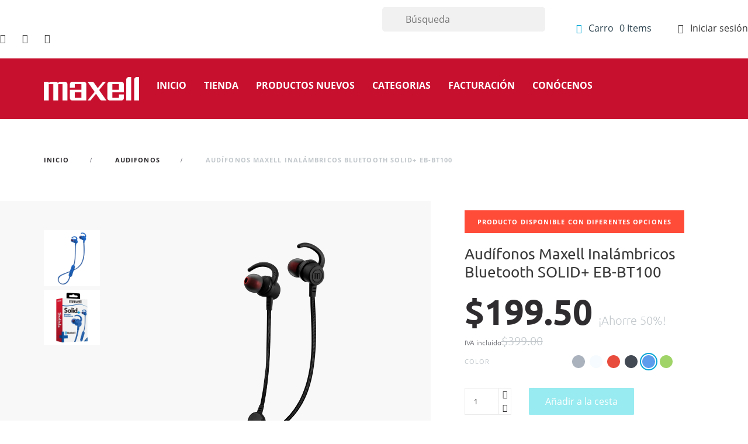

--- FILE ---
content_type: text/html; charset=utf-8
request_url: https://maxellbajio.com/audifonos/57-435-earphone-bluetooth-w-mic-solid-25215498275.html
body_size: 48544
content:
<!doctype html><html lang="mx"><head><meta charset="utf-8"><meta http-equiv="x-ua-compatible" content="ie=edge"><link rel="canonical" href="https://maxellbajio.com/audifonos/57-earphone-bluetooth-w-mic-solid-25215498275.html"><title>Audífonos Maxell Inalámbricos Bluetooth SOLID+ EB-BT100</title><meta name="description" content=""><meta name="keywords" content=""><link rel="canonical" href="https://maxellbajio.com/audifonos/57-earphone-bluetooth-w-mic-solid-25215498275.html"><meta name="viewport" content="width=device-width, initial-scale=1"><link rel="icon" type="image/vnd.microsoft.icon" href="https://maxellbajio.com/img/favicon.ico?1660151782"><link rel="shortcut icon" type="image/x-icon" href="https://maxellbajio.com/img/favicon.ico?1660151782"> <script type="text/javascript">var ASPath = "\/modules\/pm_advancedsearch4\/";
        var ASSearchUrl = "https:\/\/maxellbajio.com\/module\/pm_advancedsearch4\/advancedsearch4";
        var JXHEADERACCOUNT_AVATAR = "";
        var JXHEADERACCOUNT_DISPLAY_STYLE = "twocolumns";
        var JXHEADERACCOUNT_DISPLAY_TYPE = "popup";
        var JXHEADERACCOUNT_FAPPID = "demo";
        var JXHEADERACCOUNT_FAPPSECRET = "demo";
        var JXHEADERACCOUNT_FSTATUS = "0";
        var JXHEADERACCOUNT_GAPPID = "demo";
        var JXHEADERACCOUNT_GAPPSECRET = "demo";
        var JXHEADERACCOUNT_GREDIRECT = "demo";
        var JXHEADERACCOUNT_GSTATUS = "0";
        var JXHEADERACCOUNT_USE_AVATAR = "0";
        var JXHEADERACCOUNT_USE_REDIRECT = "0";
        var JXHEADERACCOUNT_VKAPPID = "demo";
        var JXHEADERACCOUNT_VKAPPSECRET = "demo";
        var JXHEADERACCOUNT_VKREDIRECT = "demo";
        var JXHEADERACCOUNT_VKSTATUS = "0";
        var LS_Meta = {"v":"6.6.9"};
        var added_to_wishlist = "El producto se agreg\u00f3 correctamente a su lista de deseos.";
        var as4_orderBySalesAsc = "Ventas: primero las menores";
        var as4_orderBySalesDesc = "Ventas: primero las mayores";
        var back_btn_text = "atras";
        var btn_wishlist = "Mi lista de deseos";
        var change_name_wishlist = "Cambiar nombre";
        var isLogged = false;
        var jxsearch_highlight = "";
        var jxsearch_itemstoshow = "3";
        var jxsearch_minlength = "3";
        var jxsearch_navigation = "1";
        var jxsearch_navigation_position = "bottom";
        var jxsearch_pager = "1";
        var jxsearch_showall_text = "Display all results(%s more)";
        var jxsearch_showallresults = "1";
        var loggin_wishlist_required = "Debe iniciar sesi\u00f3n para administrar su lista de deseos.";
        var logo_url = "\/img\/my-shop-logo-1634856344.jpg";
        var mywishlists_url = "https:\/\/maxellbajio.com\/wishlists";
        var prestashop = {"cart":{"products":[],"totals":{"total":{"type":"total","label":"Total","amount":0,"value":"$0.00"},"total_including_tax":{"type":"total","label":"Total IVA inclu\u00eddo","amount":0,"value":"$0.00"},"total_excluding_tax":{"type":"total","label":"Total sin IVA","amount":0,"value":"$0.00"}},"subtotals":{"products":{"type":"products","label":"Subtotal","amount":0,"value":"$0.00"},"discounts":null,"shipping":{"type":"shipping","label":"Env\u00edo","amount":0,"value":""},"tax":{"type":"tax","label":"Impuestos incluidos","amount":0,"value":"$0.00"}},"products_count":0,"summary_string":"0 articulos","vouchers":{"allowed":1,"added":[]},"discounts":[],"minimalPurchase":0,"minimalPurchaseRequired":""},"currency":{"id":3,"name":"Peso mexicano","iso_code":"MXN","iso_code_num":"484","sign":"$"},"customer":{"lastname":null,"firstname":null,"email":null,"birthday":null,"newsletter":null,"newsletter_date_add":null,"optin":null,"website":null,"company":null,"siret":null,"ape":null,"is_logged":false,"gender":{"type":null,"name":null},"addresses":[]},"language":{"name":"Espa\u00f1ol MX (Spanish)","iso_code":"mx","locale":"es-MX","language_code":"es-mx","is_rtl":"0","date_format_lite":"Y-m-d","date_format_full":"Y-m-d H:i:s","id":6},"page":{"title":"","canonical":"https:\/\/maxellbajio.com\/audifonos\/57-earphone-bluetooth-w-mic-solid-25215498275.html","meta":{"title":"Aud\u00edfonos Maxell Inal\u00e1mbricos Bluetooth SOLID+ EB-BT100","description":"","keywords":"","robots":"index"},"page_name":"product","body_classes":{"lang-mx":true,"lang-rtl":false,"country-MX":true,"currency-MXN":true,"layout-full-width":true,"page-product":true,"tax-display-enabled":true,"product-id-57":true,"product-Aud\u00edfonos Maxell Inal\u00e1mbricos Bluetooth SOLID+ EB-BT100":true,"product-id-category-54":true,"product-id-manufacturer-13":true,"product-id-supplier-9":true,"product-available-for-order":true},"admin_notifications":[]},"shop":{"name":"Maxellbajio","logo":"https:\/\/maxellbajio.com\/img\/my-shop-logo-1634856344.jpg","stores_icon":"https:\/\/maxellbajio.com\/img\/new-store-logo_stores-1474377800.gif","favicon":"https:\/\/maxellbajio.com\/img\/favicon.ico"},"urls":{"base_url":"https:\/\/maxellbajio.com\/","current_url":"https:\/\/maxellbajio.com\/audifonos\/57-435-earphone-bluetooth-w-mic-solid-25215498275.html","shop_domain_url":"https:\/\/maxellbajio.com","img_ps_url":"https:\/\/maxellbajio.com\/img\/","img_cat_url":"https:\/\/maxellbajio.com\/img\/c\/","img_lang_url":"https:\/\/maxellbajio.com\/img\/l\/","img_prod_url":"https:\/\/maxellbajio.com\/img\/p\/","img_manu_url":"https:\/\/maxellbajio.com\/img\/m\/","img_sup_url":"https:\/\/maxellbajio.com\/img\/su\/","img_ship_url":"https:\/\/maxellbajio.com\/img\/s\/","img_store_url":"https:\/\/maxellbajio.com\/img\/st\/","img_col_url":"https:\/\/maxellbajio.com\/img\/co\/","img_url":"https:\/\/maxellbajio.com\/themes\/theme1513\/assets\/img\/","css_url":"https:\/\/maxellbajio.com\/themes\/theme1513\/assets\/css\/","js_url":"https:\/\/maxellbajio.com\/themes\/theme1513\/assets\/js\/","pic_url":"https:\/\/maxellbajio.com\/upload\/","pages":{"address":"https:\/\/maxellbajio.com\/direccion","addresses":"https:\/\/maxellbajio.com\/direcciones","authentication":"https:\/\/maxellbajio.com\/iniciar-sesion","cart":"https:\/\/maxellbajio.com\/carrito","category":"https:\/\/maxellbajio.com\/index.php?controller=category","cms":"https:\/\/maxellbajio.com\/index.php?controller=cms","contact":"https:\/\/maxellbajio.com\/contactenos","discount":"https:\/\/maxellbajio.com\/descuento","guest_tracking":"https:\/\/maxellbajio.com\/seguimiento-pedido-invitado","history":"https:\/\/maxellbajio.com\/historial-compra","identity":"https:\/\/maxellbajio.com\/datos-personales","index":"https:\/\/maxellbajio.com\/","my_account":"https:\/\/maxellbajio.com\/mi-cuenta","order_confirmation":"https:\/\/maxellbajio.com\/confirmacion-pedido","order_detail":"https:\/\/maxellbajio.com\/index.php?controller=order-detail","order_follow":"https:\/\/maxellbajio.com\/seguimiento-pedido","order":"https:\/\/maxellbajio.com\/pedido","order_return":"https:\/\/maxellbajio.com\/index.php?controller=order-return","order_slip":"https:\/\/maxellbajio.com\/nota-credito","pagenotfound":"https:\/\/maxellbajio.com\/pagina-no-encontrada","password":"https:\/\/maxellbajio.com\/recuperar-contrasena","pdf_invoice":"https:\/\/maxellbajio.com\/index.php?controller=pdf-invoice","pdf_order_return":"https:\/\/maxellbajio.com\/index.php?controller=pdf-order-return","pdf_order_slip":"https:\/\/maxellbajio.com\/index.php?controller=pdf-order-slip","prices_drop":"https:\/\/maxellbajio.com\/productos-rebajados","product":"https:\/\/maxellbajio.com\/index.php?controller=product","search":"https:\/\/maxellbajio.com\/busqueda","sitemap":"https:\/\/maxellbajio.com\/Mapa del sitio","stores":"https:\/\/maxellbajio.com\/tiendas","supplier":"https:\/\/maxellbajio.com\/proveedor","register":"https:\/\/maxellbajio.com\/iniciar-sesion?create_account=1","order_login":"https:\/\/maxellbajio.com\/pedido?login=1"},"alternative_langs":[],"theme_assets":"\/themes\/theme1513\/assets\/","actions":{"logout":"https:\/\/maxellbajio.com\/?mylogout="},"no_picture_image":{"bySize":{"small_default":{"url":"https:\/\/maxellbajio.com\/img\/p\/mx-default-small_default.jpg","width":98,"height":98},"cart_default":{"url":"https:\/\/maxellbajio.com\/img\/p\/mx-default-cart_default.jpg","width":125,"height":125},"medium_default":{"url":"https:\/\/maxellbajio.com\/img\/p\/mx-default-medium_default.jpg","width":452,"height":452},"home_default":{"url":"https:\/\/maxellbajio.com\/img\/p\/mx-default-home_default.jpg","width":500,"height":500},"jx_large_default":{"url":"https:\/\/maxellbajio.com\/img\/p\/mx-default-jx_large_default.jpg","width":600,"height":600},"large_default":{"url":"https:\/\/maxellbajio.com\/img\/p\/mx-default-large_default.jpg","width":1000,"height":1000}},"small":{"url":"https:\/\/maxellbajio.com\/img\/p\/mx-default-small_default.jpg","width":98,"height":98},"medium":{"url":"https:\/\/maxellbajio.com\/img\/p\/mx-default-home_default.jpg","width":500,"height":500},"large":{"url":"https:\/\/maxellbajio.com\/img\/p\/mx-default-large_default.jpg","width":1000,"height":1000},"legend":""}},"configuration":{"display_taxes_label":true,"display_prices_tax_incl":true,"is_catalog":false,"show_prices":true,"opt_in":{"partner":true},"quantity_discount":{"type":"price","label":"Precio Unitario"},"voucher_enabled":1,"return_enabled":0},"field_required":[],"breadcrumb":{"links":[{"title":"Inicio","url":"https:\/\/maxellbajio.com\/"},{"title":"Audifonos","url":"https:\/\/maxellbajio.com\/54-audifonos"},{"title":"Aud\u00edfonos Maxell Inal\u00e1mbricos Bluetooth SOLID+ EB-BT100","url":"https:\/\/maxellbajio.com\/audifonos\/57-435-earphone-bluetooth-w-mic-solid-25215498275.html#\/color-azul"}],"count":3},"link":{"protocol_link":"https:\/\/","protocol_content":"https:\/\/"},"time":1768524634,"static_token":"444bcd8e20492ae95aa50a2c1aad1b58","token":"13fed6f2a866654d27d7acbf3db77613","debug":false};
        var psemailsubscription_subscription = "https:\/\/maxellbajio.com\/module\/ps_emailsubscription\/subscription";
        var search_url_local = "https:\/\/maxellbajio.com\/module\/jxsearch\/ajaxsearch";
        var share_btn_text = "compartir";
        var use_blog_search = false;
        var use_jx_ajax_search = true;
        var wishlist_no_product = "No hay productos en esta lista de deseos";
        var wishlist_title_step_1 = "paso 1";
        var wishlist_title_step_1_desc = "(Seleccione un dise\u00f1o para crear una imagen que la publique)";
        var wishlist_title_step_2 = "paso 2";
        var wishlist_title_step_2_desc = "(Para agregar a la imagen de la celda)";</script> <link rel="stylesheet" href="https://fonts.googleapis.com/css?family=Roboto:100,100italic,200,200italic,300,300italic,400,400italic,500,500italic,600,600italic,700,700italic,800,800italic,900,900italic%7CRoboto+Slab:100,100italic,200,200italic,300,300italic,400,400italic,500,500italic,600,600italic,700,700italic,800,800italic,900,900italic&amp;display=swap" media="all"><link rel="stylesheet" href="https://maxellbajio.com/themes/theme1513/assets/cache/theme-742f9f319.css" media="all"> <script>var ceFrontendConfig = {"environmentMode":{"edit":false,"wpPreview":false},"is_rtl":false,"breakpoints":{"xs":0,"sm":480,"md":768,"lg":1025,"xl":1440,"xxl":1600},"version":"2.5.7","urls":{"assets":"\/modules\/creativeelements\/views\/"},"settings":{"page":[],"general":{"elementor_global_image_lightbox":"1","elementor_enable_lightbox_in_editor":"yes"}},"post":{"id":"57030601","title":"Aud\u00edfonos Maxell Inal\u00e1mbricos Bluetooth SOLID+ EB-BT100","excerpt":""}};</script> <link rel="preload" href="/modules/creativeelements/views/lib/ceicons/fonts/ceicons.woff2?t6ebnx" as="font" type="font/woff2" crossorigin><link rel="preload" href="/modules/creativeelements/views/lib/font-awesome/fonts/fontawesome-webfont.woff2?v=4.7.0" as="font" type="font/woff2" crossorigin><link rel="alternate" type="application/rss+xml" title="Audífonos Maxell Inalámbricos Bluetooth SOLID+ EB-BT100" href="//maxellbajio.com/module/ps_feeder/rss?id_category=54&orderby=position&orderway=asc"><meta name="generator" content="Powered by Creative Slider 6.6.9 - Multi-Purpose, Responsive, Parallax, Mobile-Friendly Slider Module for PrestaShop." /> <script type="text/javascript">oasl_translated_title = typeof oasl_translated_title != 'undefined' ? oasl_translated_title : '';
	  	oasl_widget_location = "library";
    	oasl_subdomain = "maxellbajiocom";
	    oasl_auth_disable = '0';

		var providers = [];
				    providers.push("facebook");
				    providers.push("google");</script> <style type="text/css">.stickUpTop.isStuck { background-color: #C7102E;
} .top-level-menu-li.jxmegamenu_item {
color: white;
} .block-social.footer-block h3{
display: none;
}
/* letra blanca del menu */
.default-menu > ul > li > a, .default-menu > ul > li > .top-level-menu-li-span { color: white;
font-weight: 700;
} /* hover rojo del menu */
element.style {
}
@media (min-width: 1200px)
.inline-menu .default-menu > ul > li > a, .inline-menu .default-menu .stickUpHolder > ul > li > a { display: block;
}
.default-menu > ul > li.sfHover > a, .default-menu > ul > li.sfHoverForce > a, .default-menu > ul > li.sfHover > .top-level-menu-li-span, .default-menu > ul > li.sfHoverForce > .top-level-menu-li-span, .default-menu > ul > li > a:hover, .default-menu > ul > li > .top-level-menu-li-span:hover { color: red;
font-weight: 700;
} /* color del borde en e footer */
.footer-container { border-top-width: 10px;
border: solid 15px #C7102E; /* estaba este: border: solid 0.3em white;*/ } /* color de la cinta en e footer */
.row.it_OMYVDPMHOBXJ{ background-color: #C7102E;
} /* Espacio en e footer */
.footer-container #footer .wrapper.gray-background { padding-bottom: 0; padding: 3em;
} /* Links en el footer */
.footer-container a { color: #C7102E; -webkit-transition: .3s; transition: .3s;
}
/* Titulos en el footer */
.footer-container h3 { font: normal 16px/26px "Open Sans", sans-serif; font-size: 18px; line-height: 1.3; color: #C7102E; margin: 0 0 26px 0;
}
.footer-container { background-color: #C7102E;
}
#footer { display: none;
} /* elimina la lupa del buscador del nav */
.btn:not(:disabled):not(.disabled) { cursor: pointer; } /* Sticky de producto agotado */
ul.product-flags li:not(:first-child) {
color:#01a5d5; -webkit-text-stroke-width: thick;
} /* Elimina la palabra SEARCH del buscador */
.material-icons.search {
display: none;
} /* Pones fondo al menu mobile */
.only-mobile.open-slidebar{ background-color: #C7102E;
}</style> <script type="text/javascript">var JX_PLG_LIVE_MODE = 1;
            var JX_PLG_TYPE = 'rollover';
            var JX_PLG_ROLLOVER_ANIMATION = 'horizontal_slide';
            var JX_PLG_DISPLAY_ITEMS = 8;
            var JX_PLG_USE_CAROUSEL = false;
            var JX_PLG_CAROUSEL_NB = 3;
            var JX_PLG_USE_PAGER = false;
            var JX_PLG_USE_CONTROLS = false;</script><script type="text/javascript">var PS_DISPLAY_JQZOOM = false;
            var JXPRODUCTZOOMER_LIVE_MODE = 1;
            var JXPRODUCTZOOMER_FANCY_BOX = false;
            var JXPRODUCTZOOMER_EXTENDED_SETTINGS = false;
            var JXPRODUCTZOOMER_IMAGE_CHANGE_EVENT = 1;
            var JXPRODUCTZOOMER_ZOOM_LEVEL = 1;
            var JXPRODUCTZOOMER_ZOOM_SCROLL = false;
            var JXPRODUCTZOOMER_ZOOM_SCROLL_INCREMENT = 0.1;
            var JXPRODUCTZOOMER_ZOOM_MIN_LEVEL = false;
            var JXPRODUCTZOOMER_ZOOM_MAX_LEVEL = false;
            var JXPRODUCTZOOMER_ZOOM_EASING = 1;
            var JXPRODUCTZOOMER_ZOOM_EASING_AMOUNT = 12;
            var JXPRODUCTZOOMER_ZOOM_LENS_SIZE = 200;
            var JXPRODUCTZOOMER_ZOOM_WINDOW_WIDTH = 400;
            var JXPRODUCTZOOMER_ZOOM_WINDOW_HEIGHT = 400;
            var JXPRODUCTZOOMER_ZOOM_WINDOW_OFFSET_X = false;
            var JXPRODUCTZOOMER_ZOOM_WINDOW_OFFSET_Y = false;
            var JXPRODUCTZOOMER_ZOOM_WINDOW_POSITION = 1;
            var JXPRODUCTZOOMER_ZOOM_WINDOW_BG_COLOUR = '#ffffff';
            var JXPRODUCTZOOMER_ZOOM_FADE_IN = 200;
            var JXPRODUCTZOOMER_ZOOM_FADE_OUT = 200;
            var JXPRODUCTZOOMER_ZOOM_WINDOW_FADE_IN = 200;
            var JXPRODUCTZOOMER_ZOOM_WINDOW_FADE_OUT = 200;
            var JXPRODUCTZOOMER_ZOOM_WINDOW_TINT_FADE_IN = 200;
            var JXPRODUCTZOOMER_ZOOM_WINDOW_TINT_FADE_OUT = 200;
            var JXPRODUCTZOOMER_ZOOM_BORDER_SIZE = 4;
            var JXPRODUCTZOOMER_ZOOM_SHOW_LENS = false;
            var JXPRODUCTZOOMER_ZOOM_BORDER_COLOR = '#888888';
            var JXPRODUCTZOOMER_ZOOM_LENS_BORDER_SIZE = 1;
            var JXPRODUCTZOOMER_ZOOM_LENS_BORDER_COLOR = '#000000';
            var JXPRODUCTZOOMER_ZOOM_LENS_SHAPE = 'square';
            var JXPRODUCTZOOMER_ZOOM_TYPE = 'lens';
            var JXPRODUCTZOOMER_ZOOM_CONTAIN_LENS_ZOOM = 1;
            var JXPRODUCTZOOMER_ZOOM_LENS_COLOUR = '#ffffff';
            var JXPRODUCTZOOMER_ZOOM_LENS_OPACITY = 0.4;
            var JXPRODUCTZOOMER_ZOOM_TINT = false;
            var JXPRODUCTZOOMER_ZOOM_TINT_COLOUR = '#333333';
            var JXPRODUCTZOOMER_ZOOM_TINT_OPACITY = 0.4;
            var JXPRODUCTZOOMER_ZOOM_CURSOR = 'default';
            var JXPRODUCTZOOMER_ZOOM_RESPONSIVE = 1;
        var JXPRODUCTZOOMER_IS_MOBILE = false;</script><script type="text/javascript">var sp_link_base ='https://maxellbajio.com';</script> <script type="text/javascript">function renderDataAjax(jsonData)
{
    for (var key in jsonData) {
	    if(key=='java_script')
        {
            $('body').append(jsonData[key]);
        }
        else
            if($('#ets_speed_dy_'+key).length)
              $('#ets_speed_dy_'+key).replaceWith(jsonData[key]);  
    }
    if($('#header .shopping_cart').length && $('#header .cart_block').length)
    {
        var shopping_cart = new HoverWatcher('#header .shopping_cart');
        var cart_block = new HoverWatcher('#header .cart_block');
        $("#header .shopping_cart a:first").live("hover",
            function(){
    			if (ajaxCart.nb_total_products > 0 || parseInt($('.ajax_cart_quantity').html()) > 0)
    				$("#header .cart_block").stop(true, true).slideDown(450);
    		},
    		function(){
    			setTimeout(function(){
    				if (!shopping_cart.isHoveringOver() && !cart_block.isHoveringOver())
    					$("#header .cart_block").stop(true, true).slideUp(450);
    			}, 200);
    		}
        );
    }
    if(typeof jsonData.custom_js!== undefined && jsonData.custom_js)
        $('head').append('<script src="'+sp_link_base+'/modules/ets_superspeed/views/js/script_custom.js"></javascript');
}</script> <style>.layered_filter_ul .radio,.layered_filter_ul .checkbox {
    display: inline-block;
}
.ets_speed_dynamic_hook .cart-products-count{
    display:none!important;
}
.ets_speed_dynamic_hook .ajax_cart_quantity ,.ets_speed_dynamic_hook .ajax_cart_product_txt,.ets_speed_dynamic_hook .ajax_cart_product_txt_s{
    display:none!important;
}
.ets_speed_dynamic_hook .shopping_cart > a:first-child:after {
    display:none!important;
}</style><meta property="og:type" content="product"><meta property="og:url" content="https://maxellbajio.com/audifonos/57-435-earphone-bluetooth-w-mic-solid-25215498275.html"><meta property="og:title" content="Audífonos Maxell Inalámbricos Bluetooth SOLID+ EB-BT100"><meta property="og:site_name" content="Maxellbajio"><meta property="og:description" content=""><meta property="og:image" content="https://maxellbajio.com/1070-large_default/earphone-bluetooth-w-mic-solid.jpg"><meta property="product:pretax_price:amount" content="171.98275"><meta property="product:pretax_price:currency" content="MXN"><meta property="product:price:amount" content="199.5"><meta property="product:price:currency" content="MXN"><meta property="product:weight:value" content="0.010000"><meta property="product:weight:units" content="kg"></head><body id="product" class="lang-mx country-mx currency-mxn layout-full-width page-product tax-display-enabled product-id-57 product-audifonos-maxell-inalambricos-bluetooth-solid-eb-bt100 product-id-category-54 product-id-manufacturer-13 product-id-supplier-9 product-available-for-order elementor-page elementor-page-57030601"><main data-canvas="container"><header id="header"><div class="wrapper it_PZNZJWNRHSHX "><div class="row it_NGRJUAQEIFER align-ght"><div class="it_DVXNWTMJLWLF col-12 col-md-12 col-lg-12 text-right"><div class="module "><div id="search_widget" class="search-widgets" data-search-controller-url="//maxellbajio.com/busqueda"><form method="get" action="//maxellbajio.com/busqueda"> <input type="hidden" name="controller" value="search"> <i class="material-icons search" aria-hidden="true">search</i> <input type="text" name="s" value="" placeholder="Búsqueda" aria-label="Búsqueda"> <i class="material-icons clear" aria-hidden="true">clear</i></form></div></div><div class="module "><div id="_desktop_cart"><div class="blockcart cart-preview" data-refresh-url="//maxellbajio.com/module/ps_shoppingcart/ajax"> <a class="clone-slidebar-toggle" data-id-slidebar="blockcart-slidebar" rel="nofollow" href="//maxellbajio.com/carrito?action=show" title="View Cart"> <i class="fa fa-shopping-cart right-space" aria-hidden="true"></i> <span class="cart-products-label right-space">Carro</span> <span class="cart-products-count">0</span> <span class="cart-products-count-text"> Items</span> </a></div><div class="cart-summary" data-off-canvas="blockcart-slidebar right push"> <button type="button" class="closeSlidebar"></button><div class="block-cart-body"><h4 class="cart-summary-header">Carrito:</h4><ul id="cart-summary-product-list"></ul><div class="cart-subtotals"><div class="cart-products d-flex flex-wrap justify-content-between"> <span class="label">Subtotal</span> <span class="value">$0.00</span></div><div class="cart-shipping d-flex flex-wrap justify-content-between"> <span class="label">Envío</span> <span class="value"></span></div><div class="cart-tax d-flex flex-wrap justify-content-between"> <span class="label">Impuestos incluidos</span> <span class="value">$0.00</span></div></div><hr><div class="cart-total d-flex flex-wrap justify-content-between my-3"> <strong class="label">Total</strong> <strong class="value">$0.00</strong></div><div class="cart-footer"> <a class="btn btn-secondary d-block" href="//maxellbajio.com/carrito?action=show" title="Ir a la caja">Ir a la caja</a></div></div></div></div></div><div class="module "><div class="user-info"> <a href="https://maxellbajio.com/mi-cuenta" title="Acceda a su cuenta de cliente" rel="nofollow" > <i class="fa fa-user-o mr-sm-1" aria-hidden="true"></i> <span>Iniciar sesión</span> </a></div></div></div><div class="it_QOOKXIIITEIG col-10 col-md-10 col-lg-10 text-left"><div class="module "><div class="block-social footer-block"><h3 class="h6">Síguenos</h3><ul class="list-inline"><li class="facebook list-inline-item mr-3"> <a href="https://www.facebook.com/771783352860897" target="_blank"> <i class="fa fa-facebook" aria-hidden="true"></i> <span class="d-none">Facebook</span> </a></li><li class="youtube list-inline-item mr-3"> <a href="https://www.youtube.com/channel/UCYB9ZiJbLQCFjlddVQlI4JA" target="_blank"> <i class="fa fa-youtube" aria-hidden="true"></i> <span class="d-none">YouTube</span> </a></li><li class="instagram list-inline-item mr-3"> <a href="https://www.instagram.com/ipowerelectronics.mx" target="_blank"> <i class="fa fa-instagram" aria-hidden="true"></i> <span class="d-none">Instagram</span> </a></li></ul></div></div></div></div></div><div class="wrapper it_PEYQZGWUYWJR container gray-background"><div class="row it_ZRQDXTZHGIJP stick-up align-center"><div class="it_WFOFGYZKAFMI col-12 col-md-2 col-lg-2 "> <a class="jxml-logo" href="https://maxellbajio.com/" title="Maxellbajio"> <img class="logo img-fluid" src="https://maxellbajio.com/img/my-shop-logo-1634856344.jpg" alt="Maxellbajio" /> </a></div><div class="it_WLNXURGRVKXX col-12 col-md-10 col-lg-10 text-left inline-menu"><div class="module "><div id="_desktop_jxmegamenu"><div class="displayTop_menu top-level jxmegamenu_item default-menu top-global"><div class="menu-title jxmegamenu_item">Menu</div><ul class="menu clearfix top-level-menu jxmegamenu_item"><li class=" top-level-menu-li jxmegamenu_item it_77206275"> <a class="it_77206275 top-level-menu-li-a jxmegamenu_item" href="https://maxellbajio.com/"> INICIO </a></li><li class=" top-level-menu-li jxmegamenu_item it_64550088"> <a class="it_64550088 top-level-menu-li-a jxmegamenu_item" href="https://maxellbajio.com/2-inicio"> TIENDA </a></li><li class=" top-level-menu-li jxmegamenu_item it_88615660"> <a class="it_88615660 top-level-menu-li-a jxmegamenu_item" href="https://maxellbajio.com/content/11-nuevos"> PRODUCTOS NUEVOS </a></li><li class=" top-level-menu-li jxmegamenu_item it_77448181"> <a class="it_77448181 top-level-menu-li-a jxmegamenu_item" href="https://maxellbajio.com/content/10-productos#"> CATEGORIAS </a></li><li class=" top-level-menu-li jxmegamenu_item it_69377383"> <a class="it_69377383 top-level-menu-li-a jxmegamenu_item" href="https://maxellbajio.com/module/blockfactura/factura"> FACTURACIÓN </a></li><li class=" top-level-menu-li jxmegamenu_item it_11883056"> <a class="it_11883056 top-level-menu-li-a jxmegamenu_item" href="https://maxellbajio.com/content/8-conocenos"> CONÓCENOS </a></li></ul></div></div></div></div></div></div><div class="d-md-none header-nav header-nav-mobile container"><div class="row"><div class="col-12 d-flex justify-content-center d-md-none"> <span class="slidebar-toggle icon-toggle" data-id-slidebar="nav-slidebar"> <i class="fa fa-bars" aria-hidden="true"></i> </span><div data-off-canvas="nav-slidebar left push" class="only-mobile"> <button type="button" class="closeSlidebar fa fa-times" aria-label="Close"></button><div id="_mobile_links_toggle" class="mb-3 d-md-none"></div><div class="row"><div id="_mobile_language_selector" class="col-6 mb-3 d-md-none js-dropdown"></div><div id="_mobile_currency_selector" class="col-6 mb-3 d-md-none js-dropdown"></div></div><div id="_mobile_jxmegamenu"></div></div><div id="_mobile_user_info"></div><div id="_mobile_jxsearch_toggle" class="jxsearch-mobile"></div><div id="_mobile_compare"></div><div id="_mobile_cart"></div><div id="_mobile_Jxwishlist"></div></div></div></div> </header> <aside id="notifications"><div class="container"></div> </aside><section id="wrapper"><div class="container"> <nav data-depth="3" class="mb-4"><ol class="breadcrumb" itemscope itemtype="http://schema.org/BreadcrumbList"><li class="breadcrumb-item" itemprop="itemListElement" itemscope itemtype="http://schema.org/ListItem"> <a itemprop="item" href="https://maxellbajio.com/"><span itemprop="name">Inicio</span></a><meta itemprop="position" content="1"></li><li class="breadcrumb-item" itemprop="itemListElement" itemscope itemtype="http://schema.org/ListItem"> <a itemprop="item" href="https://maxellbajio.com/54-audifonos"><span itemprop="name">Audifonos</span></a><meta itemprop="position" content="2"></li><li class="breadcrumb-item" itemprop="itemListElement" itemscope itemtype="http://schema.org/ListItem"> <span itemprop="item"><span itemprop="name">Audífonos Maxell Inalámbricos Bluetooth SOLID+ EB-BT100</span></span><meta itemprop="position" content="3"></li></ol> </nav></div><div class="container"><div class="row"><div class="content-wrapper layout-full-width col-12"> <section id="main" itemscope itemtype="https://schema.org/Product"><meta itemprop="url" content="https://maxellbajio.com/audifonos/57-435-earphone-bluetooth-w-mic-solid-25215498275.html#/14-color-azul"><div class="product-card row"><div class="col-md-7 col-xxl-6 pb-left-column"> <section class="page-content" id="content"><div class="images-container"><div class="product-images products-swiper-container swiper-container"><ul class="swiper-wrapper"><li class="swiper-slide thumb-container" data-k="1"> <img class="img-fluid js-thumb " data-image-medium-src="https://maxellbajio.com/1072-medium_default/earphone-bluetooth-w-mic-solid.jpg" data-image-large-src="https://maxellbajio.com/1072-large_default/earphone-bluetooth-w-mic-solid.jpg" src="https://maxellbajio.com/1072-medium_default/earphone-bluetooth-w-mic-solid.jpg" alt="Earphone Bluetooth W/MIC Solid+" title="Earphone Bluetooth W/MIC Solid+" width="100" itemprop="image" ></li><li class="swiper-slide thumb-container" data-k="1"> <img class="img-fluid js-thumb " data-image-medium-src="https://maxellbajio.com/1073-medium_default/earphone-bluetooth-w-mic-solid.jpg" data-image-large-src="https://maxellbajio.com/1073-large_default/earphone-bluetooth-w-mic-solid.jpg" src="https://maxellbajio.com/1073-medium_default/earphone-bluetooth-w-mic-solid.jpg" alt="Earphone Bluetooth W/MIC Solid+" title="Earphone Bluetooth W/MIC Solid+" width="100" itemprop="image" ></li></ul><div class="swiper-button-prev"></div><div class="swiper-button-next"></div></div><div class="product-cover"> <img class="img-fluid js-qv-product-cover" src="https://maxellbajio.com/1070-large_default/earphone-bluetooth-w-mic-solid.jpg" alt="Earphone Bluetooth W/MIC Solid+" title="Earphone Bluetooth W/MIC Solid+" itemprop="image"><div class="layer"><i class="fa fa-arrows-alt" aria-hidden="true"></i></div></div></div> </section></div><div class="col-md-5 col-xxl-6 pb-right-column"> <span id="product-availability"> <span class="product-unavailable"> Producto disponible con diferentes opciones </span> </span><h1 class="h2 product-name" itemprop="name">Audífonos Maxell Inalámbricos Bluetooth SOLID+ EB-BT100</h1><div class="product-prices product-prices-lg with-discount mt-1 mt-lg-2"> <span class="regular-price">$399.00</span> <span class="discount">¡Ahorre 50%!</span><div class="price" itemprop="offers" itemscope itemtype="https://schema.org/Offer" ><link itemprop="availability" href="https://schema.org/InStock"/><meta itemprop="priceCurrency" content="MXN"><span itemprop="price" content="199.5">$199.50</span></div><div class="tax-shipping-delivery-label"> IVA incluido</div></div><div class="product-information"><div class="product-actions"><form action="https://maxellbajio.com/carrito" method="post" id="add-to-cart-or-refresh"> <input type="hidden" name="token" value="444bcd8e20492ae95aa50a2c1aad1b58"> <input type="hidden" name="id_product" value="57" id="product_page_product_id"> <input type="hidden" name="id_customization" value="0" id="product_customization_id"><div class="product-variants"><div class="product-variants-item"><h5>Color</h5><ul id="group_3" class="variant-links list-inline"><li class="list-inline-item d-inline-block"><div class="custom-control custom-checkbox"> <label class="custom-control-label" style="background-color: #AAB2BD"> <input class="custom-control-input input-color" type="radio" data-product-attribute="3" name="group[3]" value="5"> <span class="sr-only">Gris</span> </label></div></li><li class="list-inline-item d-inline-block"><div class="custom-control custom-checkbox"> <label class="custom-control-label" style="background-color: #f5fbfe"> <input class="custom-control-input input-color" type="radio" data-product-attribute="3" name="group[3]" value="8"> <span class="sr-only">Blanco</span> </label></div></li><li class="list-inline-item d-inline-block"><div class="custom-control custom-checkbox"> <label class="custom-control-label" style="background-color: #E84C3D"> <input class="custom-control-input input-color" type="radio" data-product-attribute="3" name="group[3]" value="10"> <span class="sr-only">Rojo</span> </label></div></li><li class="list-inline-item d-inline-block"><div class="custom-control custom-checkbox"> <label class="custom-control-label" style="background-color: #434A54"> <input class="custom-control-input input-color" type="radio" data-product-attribute="3" name="group[3]" value="11"> <span class="sr-only">Negro</span> </label></div></li><li class="list-inline-item d-inline-block"><div class="custom-control custom-checkbox"> <label class="custom-control-label active" style="background-color: #5D9CEC"> <input class="custom-control-input input-color" type="radio" data-product-attribute="3" name="group[3]" value="14" checked="checked"> <span class="sr-only">Azul</span> </label></div></li><li class="list-inline-item d-inline-block"><div class="custom-control custom-checkbox"> <label class="custom-control-label" style="background-color: #A0D468"> <input class="custom-control-input input-color" type="radio" data-product-attribute="3" name="group[3]" value="15"> <span class="sr-only">Verde</span> </label></div></li></ul></div></div><div class="product-add-to-cart"><div class="product-quantity clearfix d-flex flex-wrap align-content-center"><div class="qty"> <input type="text" name="qty" id="quantity_wanted" value="1" class="input-group input-group-lg" min="1" aria-label="Cantidad" ></div><div class="add mb-1"> <button class="btn btn-primary btn-md add-to-cart" data-button-action="add-to-cart" type="submit" disabled > Añadir a la cesta </button></div></div></div><div class="product-additional-info"><div class="social-sharing"><ul class="d-flex flex-wrap mb-0"><li class="mr-2"> <a href="https://www.facebook.com/sharer.php?u=https%3A%2F%2Fmaxellbajio.com%2Faudifonos%2F57-earphone-bluetooth-w-mic-solid-25215498275.html" class="btn btn-sm btn-social-icon btn-facebook" title="Compartir" data-pin-custom="true" target="_blank"> <i class="fa fa-facebook" aria-hidden="true"></i> <span class="d-none">Compartir</span> </a></li><li class="mr-2"> <a href="https://twitter.com/intent/tweet?text=Aud%C3%ADfonos+Maxell+Inal%C3%A1mbricos+Bluetooth+SOLID%2B+EB-BT100 https%3A%2F%2Fmaxellbajio.com%2Faudifonos%2F57-earphone-bluetooth-w-mic-solid-25215498275.html" class="btn btn-sm btn-social-icon btn-twitter" title="Tweet" data-pin-custom="true" target="_blank"> <i class="fa fa-twitter" aria-hidden="true"></i> <span class="d-none">Tweet</span> </a></li><li class="mr-2"> <a href="https://www.pinterest.com/pin/create/button/?media=https%3A%2F%2Fmaxellbajio.com%2F1070%2Fearphone-bluetooth-w-mic-solid.jpg&amp;url=https%3A%2F%2Fmaxellbajio.com%2Faudifonos%2F57-earphone-bluetooth-w-mic-solid-25215498275.html" class="btn btn-sm btn-social-icon btn-pinterest" title="Pinterest" data-pin-custom="true" target="_blank"> <i class="fa fa-pinterest" aria-hidden="true"></i> <span class="d-none">Pinterest</span> </a></li></ul></div> <a href="#" id="wishlist_button_nopop" class="wishlist-button " onclick="AddProductToWishlist(event, 'action_add', '57', '432', document.getElementById('quantity_wanted').value); return false;" rel="nofollow" title="agregar a mi lista de deseos"> <i class="fa fa-heart-o" aria-hidden="true"></i><i class="fa fa-heart" aria-hidden="true"></i> <span>Añadir a la lista de deseos</span> </a><ul class="arcu-buttons"><li> <a href="https://web.whatsapp.com/send?l=en&amp;phone=524641004316" style="background-color: #1ebea5" id="arcu-button-msg-item-2" class="arcu-button" target="_blank"><div class="arcu-item-icon"> <svg xmlns="http://www.w3.org/2000/svg" viewBox="0 0 448 512"><path fill="currentColor" d="M380.9 97.1C339 55.1 283.2 32 223.9 32c-122.4 0-222 99.6-222 222 0 39.1 10.2 77.3 29.6 111L0 480l117.7-30.9c32.4 17.7 68.9 27 106.1 27h.1c122.3 0 224.1-99.6 224.1-222 0-59.3-25.2-115-67.1-157zm-157 341.6c-33.2 0-65.7-8.9-94-25.7l-6.7-4-69.8 18.3L72 359.2l-4.4-7c-18.5-29.4-28.2-63.3-28.2-98.2 0-101.7 82.8-184.5 184.6-184.5 49.3 0 95.6 19.2 130.4 54.1 34.8 34.9 56.2 81.2 56.1 130.5 0 101.8-84.9 184.6-186.6 184.6zm101.2-138.2c-5.5-2.8-32.8-16.2-37.9-18-5.1-1.9-8.8-2.8-12.5 2.8-3.7 5.6-14.3 18-17.6 21.8-3.2 3.7-6.5 4.2-12 1.4-32.6-16.3-54-29.1-75.5-66-5.7-9.8 5.7-9.1 16.3-30.3 1.8-3.7.9-6.9-.5-9.7-1.4-2.8-12.5-30.1-17.1-41.2-4.5-10.8-9.1-9.3-12.5-9.5-3.2-.2-6.9-.2-10.6-.2-3.7 0-9.7 1.4-14.8 6.9-5.1 5.6-19.4 19-19.4 46.3 0 27.3 19.9 53.7 22.6 57.4 2.8 3.7 39.1 59.7 94.8 83.8 35.2 15.2 49 16.5 66.6 13.9 10.7-1.6 32.8-13.4 37.4-26.4 4.6-13 4.6-24.1 3.2-26.4-1.3-2.5-5-3.9-10.5-6.6z"></path></svg></div><div class="arcu-item-content"><div class="arcu-item-title"> WhatsApp</div></div> </a></li></ul><div class="tabs"><form><div class="js-mailalert" style="text-align:center;" data-url="//maxellbajio.com/module/ps_emailalerts/actions?process=add"> <input class="form-control" type="email" placeholder="your@email.com"/><br /> <input type="hidden" value="57"/> <input type="hidden" value="435"/> <button class="btn btn-primary" type="submit" rel="nofollow" onclick="return addNotification();">Avísame cuando esté disponible</button> <span style="display:none;padding:5px"></span></div></form></div></div> <input class="product-refresh ps-hidden-by-js" name="refresh" type="submit" value="Actualizar"></form></div></div></div></div><div class="tabs product_tabs"><ul class="nav nav-tabs" role="tablist"><li class="nav-item"> <a class="nav-link active" data-toggle="tab" href="#product-details" role="tab" aria-controls="product-details" aria-selected="true">Detalles del producto </a></li></ul><div class="tab-content" id="tab-content"><div class="tab-pane fade active show" id="product-details" data-product="{&quot;id_shop_default&quot;:&quot;1&quot;,&quot;id_manufacturer&quot;:&quot;13&quot;,&quot;id_supplier&quot;:&quot;9&quot;,&quot;reference&quot;:&quot;347778 - E75A1&quot;,&quot;is_virtual&quot;:&quot;0&quot;,&quot;delivery_in_stock&quot;:&quot;&quot;,&quot;delivery_out_stock&quot;:&quot;&quot;,&quot;id_category_default&quot;:&quot;54&quot;,&quot;on_sale&quot;:&quot;0&quot;,&quot;online_only&quot;:&quot;0&quot;,&quot;ecotax&quot;:0,&quot;minimal_quantity&quot;:&quot;1&quot;,&quot;low_stock_threshold&quot;:&quot;0&quot;,&quot;low_stock_alert&quot;:&quot;0&quot;,&quot;price&quot;:&quot;$199.50&quot;,&quot;unity&quot;:&quot;&quot;,&quot;unit_price_ratio&quot;:&quot;0.862069&quot;,&quot;additional_shipping_cost&quot;:&quot;0.000000&quot;,&quot;customizable&quot;:&quot;0&quot;,&quot;text_fields&quot;:&quot;0&quot;,&quot;uploadable_files&quot;:&quot;0&quot;,&quot;redirect_type&quot;:&quot;301-category&quot;,&quot;id_type_redirected&quot;:&quot;0&quot;,&quot;available_for_order&quot;:&quot;1&quot;,&quot;available_date&quot;:null,&quot;show_condition&quot;:&quot;0&quot;,&quot;condition&quot;:&quot;new&quot;,&quot;show_price&quot;:&quot;1&quot;,&quot;indexed&quot;:&quot;1&quot;,&quot;visibility&quot;:&quot;both&quot;,&quot;cache_default_attribute&quot;:&quot;432&quot;,&quot;advanced_stock_management&quot;:&quot;0&quot;,&quot;date_add&quot;:&quot;2021-08-28 13:46:55&quot;,&quot;date_upd&quot;:&quot;2023-08-14 18:25:52&quot;,&quot;pack_stock_type&quot;:&quot;3&quot;,&quot;meta_description&quot;:&quot;&quot;,&quot;meta_keywords&quot;:&quot;&quot;,&quot;meta_title&quot;:&quot;&quot;,&quot;link_rewrite&quot;:&quot;earphone-bluetooth-w-mic-solid&quot;,&quot;name&quot;:&quot;Aud\u00edfonos Maxell Inal\u00e1mbricos Bluetooth SOLID+ EB-BT100&quot;,&quot;description&quot;:&quot;&quot;,&quot;description_short&quot;:&quot;&quot;,&quot;available_now&quot;:&quot;&quot;,&quot;available_later&quot;:&quot;&quot;,&quot;id&quot;:57,&quot;id_product&quot;:57,&quot;out_of_stock&quot;:2,&quot;new&quot;:0,&quot;id_product_attribute&quot;:435,&quot;quantity_wanted&quot;:1,&quot;extraContent&quot;:[],&quot;allow_oosp&quot;:0,&quot;category&quot;:&quot;audifonos&quot;,&quot;category_name&quot;:&quot;Audifonos&quot;,&quot;link&quot;:&quot;https:\/\/maxellbajio.com\/audifonos\/57-earphone-bluetooth-w-mic-solid-25215498275.html&quot;,&quot;attribute_price&quot;:0,&quot;price_tax_exc&quot;:171.98275,&quot;price_without_reduction&quot;:398.99998,&quot;reduction&quot;:199.49999,&quot;specific_prices&quot;:{&quot;id_specific_price&quot;:&quot;414&quot;,&quot;id_specific_price_rule&quot;:&quot;1&quot;,&quot;id_cart&quot;:&quot;0&quot;,&quot;id_product&quot;:&quot;0&quot;,&quot;id_shop&quot;:&quot;1&quot;,&quot;id_shop_group&quot;:&quot;0&quot;,&quot;id_currency&quot;:&quot;0&quot;,&quot;id_country&quot;:&quot;0&quot;,&quot;id_group&quot;:&quot;0&quot;,&quot;id_customer&quot;:&quot;0&quot;,&quot;id_product_attribute&quot;:&quot;0&quot;,&quot;price&quot;:&quot;-1.000000&quot;,&quot;from_quantity&quot;:&quot;1&quot;,&quot;reduction&quot;:&quot;0.500000&quot;,&quot;reduction_tax&quot;:&quot;1&quot;,&quot;reduction_type&quot;:&quot;percentage&quot;,&quot;from&quot;:&quot;2025-11-10 00:00:00&quot;,&quot;to&quot;:&quot;2040-11-10 00:00:00&quot;,&quot;score&quot;:&quot;48&quot;},&quot;quantity&quot;:0,&quot;quantity_all_versions&quot;:295,&quot;id_image&quot;:&quot;mx-default&quot;,&quot;features&quot;:[{&quot;name&quot;:&quot;Dimensiones&quot;,&quot;value&quot;:&quot;14cm x 7.5cm x 3.3cm&quot;,&quot;id_feature&quot;:&quot;8&quot;,&quot;position&quot;:&quot;0&quot;},{&quot;name&quot;:&quot;Peso&quot;,&quot;value&quot;:&quot;0.01 kg&quot;,&quot;id_feature&quot;:&quot;9&quot;,&quot;position&quot;:&quot;1&quot;},{&quot;name&quot;:&quot;Vida Media de la Bater\u00eda&quot;,&quot;value&quot;:&quot;4 hrs.&quot;,&quot;id_feature&quot;:&quot;13&quot;,&quot;position&quot;:&quot;3&quot;},{&quot;name&quot;:&quot;Modelo&quot;,&quot;value&quot;:&quot;EB-BT100&quot;,&quot;id_feature&quot;:&quot;14&quot;,&quot;position&quot;:&quot;5&quot;},{&quot;name&quot;:&quot;GPS&quot;,&quot;value&quot;:&quot;No&quot;,&quot;id_feature&quot;:&quot;15&quot;,&quot;position&quot;:&quot;8&quot;},{&quot;name&quot;:&quot;Garant\u00eda&quot;,&quot;value&quot;:&quot;60 d\u00edas defectos de f\u00e1brica.&quot;,&quot;id_feature&quot;:&quot;10&quot;,&quot;position&quot;:&quot;9&quot;},{&quot;name&quot;:&quot;F_ClaveProdServ&quot;,&quot;value&quot;:&quot;52161514&quot;,&quot;id_feature&quot;:&quot;18&quot;,&quot;position&quot;:&quot;11&quot;},{&quot;name&quot;:&quot;F_ClaveUnidad&quot;,&quot;value&quot;:&quot;H87&quot;,&quot;id_feature&quot;:&quot;19&quot;,&quot;position&quot;:&quot;12&quot;},{&quot;name&quot;:&quot;F_Unidad&quot;,&quot;value&quot;:&quot;Pieza&quot;,&quot;id_feature&quot;:&quot;20&quot;,&quot;position&quot;:&quot;13&quot;}],&quot;attachments&quot;:[],&quot;virtual&quot;:0,&quot;pack&quot;:0,&quot;packItems&quot;:[],&quot;nopackprice&quot;:0,&quot;customization_required&quot;:false,&quot;attributes&quot;:{&quot;3&quot;:{&quot;id_attribute&quot;:&quot;14&quot;,&quot;id_attribute_group&quot;:&quot;3&quot;,&quot;name&quot;:&quot;Azul&quot;,&quot;group&quot;:&quot;Color&quot;,&quot;reference&quot;:&quot;347782&quot;,&quot;ean13&quot;:&quot;25215498312&quot;,&quot;isbn&quot;:&quot;&quot;,&quot;upc&quot;:&quot;&quot;,&quot;mpn&quot;:&quot;&quot;}},&quot;rate&quot;:16,&quot;tax_name&quot;:&quot;IVA MX 16%&quot;,&quot;ecotax_rate&quot;:0,&quot;unit_price&quot;:&quot;$231.42&quot;,&quot;customizations&quot;:{&quot;fields&quot;:[]},&quot;id_customization&quot;:0,&quot;is_customizable&quot;:false,&quot;show_quantities&quot;:true,&quot;quantity_label&quot;:&quot;Art\u00edculos&quot;,&quot;quantity_discounts&quot;:[],&quot;customer_group_discount&quot;:0,&quot;images&quot;:[{&quot;bySize&quot;:{&quot;small_default&quot;:{&quot;url&quot;:&quot;https:\/\/maxellbajio.com\/1072-small_default\/earphone-bluetooth-w-mic-solid.jpg&quot;,&quot;width&quot;:98,&quot;height&quot;:98},&quot;cart_default&quot;:{&quot;url&quot;:&quot;https:\/\/maxellbajio.com\/1072-cart_default\/earphone-bluetooth-w-mic-solid.jpg&quot;,&quot;width&quot;:125,&quot;height&quot;:125},&quot;medium_default&quot;:{&quot;url&quot;:&quot;https:\/\/maxellbajio.com\/1072-medium_default\/earphone-bluetooth-w-mic-solid.jpg&quot;,&quot;width&quot;:452,&quot;height&quot;:452},&quot;home_default&quot;:{&quot;url&quot;:&quot;https:\/\/maxellbajio.com\/1072-home_default\/earphone-bluetooth-w-mic-solid.jpg&quot;,&quot;width&quot;:500,&quot;height&quot;:500},&quot;jx_large_default&quot;:{&quot;url&quot;:&quot;https:\/\/maxellbajio.com\/1072-jx_large_default\/earphone-bluetooth-w-mic-solid.jpg&quot;,&quot;width&quot;:600,&quot;height&quot;:600},&quot;large_default&quot;:{&quot;url&quot;:&quot;https:\/\/maxellbajio.com\/1072-large_default\/earphone-bluetooth-w-mic-solid.jpg&quot;,&quot;width&quot;:1000,&quot;height&quot;:1000}},&quot;small&quot;:{&quot;url&quot;:&quot;https:\/\/maxellbajio.com\/1072-small_default\/earphone-bluetooth-w-mic-solid.jpg&quot;,&quot;width&quot;:98,&quot;height&quot;:98},&quot;medium&quot;:{&quot;url&quot;:&quot;https:\/\/maxellbajio.com\/1072-home_default\/earphone-bluetooth-w-mic-solid.jpg&quot;,&quot;width&quot;:500,&quot;height&quot;:500},&quot;large&quot;:{&quot;url&quot;:&quot;https:\/\/maxellbajio.com\/1072-large_default\/earphone-bluetooth-w-mic-solid.jpg&quot;,&quot;width&quot;:1000,&quot;height&quot;:1000},&quot;legend&quot;:&quot;Earphone Bluetooth W\/MIC Solid+&quot;,&quot;id_image&quot;:&quot;1072&quot;,&quot;cover&quot;:null,&quot;position&quot;:&quot;3&quot;,&quot;associatedVariants&quot;:[&quot;435&quot;]},{&quot;bySize&quot;:{&quot;small_default&quot;:{&quot;url&quot;:&quot;https:\/\/maxellbajio.com\/1073-small_default\/earphone-bluetooth-w-mic-solid.jpg&quot;,&quot;width&quot;:98,&quot;height&quot;:98},&quot;cart_default&quot;:{&quot;url&quot;:&quot;https:\/\/maxellbajio.com\/1073-cart_default\/earphone-bluetooth-w-mic-solid.jpg&quot;,&quot;width&quot;:125,&quot;height&quot;:125},&quot;medium_default&quot;:{&quot;url&quot;:&quot;https:\/\/maxellbajio.com\/1073-medium_default\/earphone-bluetooth-w-mic-solid.jpg&quot;,&quot;width&quot;:452,&quot;height&quot;:452},&quot;home_default&quot;:{&quot;url&quot;:&quot;https:\/\/maxellbajio.com\/1073-home_default\/earphone-bluetooth-w-mic-solid.jpg&quot;,&quot;width&quot;:500,&quot;height&quot;:500},&quot;jx_large_default&quot;:{&quot;url&quot;:&quot;https:\/\/maxellbajio.com\/1073-jx_large_default\/earphone-bluetooth-w-mic-solid.jpg&quot;,&quot;width&quot;:600,&quot;height&quot;:600},&quot;large_default&quot;:{&quot;url&quot;:&quot;https:\/\/maxellbajio.com\/1073-large_default\/earphone-bluetooth-w-mic-solid.jpg&quot;,&quot;width&quot;:1000,&quot;height&quot;:1000}},&quot;small&quot;:{&quot;url&quot;:&quot;https:\/\/maxellbajio.com\/1073-small_default\/earphone-bluetooth-w-mic-solid.jpg&quot;,&quot;width&quot;:98,&quot;height&quot;:98},&quot;medium&quot;:{&quot;url&quot;:&quot;https:\/\/maxellbajio.com\/1073-home_default\/earphone-bluetooth-w-mic-solid.jpg&quot;,&quot;width&quot;:500,&quot;height&quot;:500},&quot;large&quot;:{&quot;url&quot;:&quot;https:\/\/maxellbajio.com\/1073-large_default\/earphone-bluetooth-w-mic-solid.jpg&quot;,&quot;width&quot;:1000,&quot;height&quot;:1000},&quot;legend&quot;:&quot;Earphone Bluetooth W\/MIC Solid+&quot;,&quot;id_image&quot;:&quot;1073&quot;,&quot;cover&quot;:null,&quot;position&quot;:&quot;4&quot;,&quot;associatedVariants&quot;:[&quot;435&quot;]}],&quot;cover&quot;:{&quot;bySize&quot;:{&quot;small_default&quot;:{&quot;url&quot;:&quot;https:\/\/maxellbajio.com\/1070-small_default\/earphone-bluetooth-w-mic-solid.jpg&quot;,&quot;width&quot;:98,&quot;height&quot;:98},&quot;cart_default&quot;:{&quot;url&quot;:&quot;https:\/\/maxellbajio.com\/1070-cart_default\/earphone-bluetooth-w-mic-solid.jpg&quot;,&quot;width&quot;:125,&quot;height&quot;:125},&quot;medium_default&quot;:{&quot;url&quot;:&quot;https:\/\/maxellbajio.com\/1070-medium_default\/earphone-bluetooth-w-mic-solid.jpg&quot;,&quot;width&quot;:452,&quot;height&quot;:452},&quot;home_default&quot;:{&quot;url&quot;:&quot;https:\/\/maxellbajio.com\/1070-home_default\/earphone-bluetooth-w-mic-solid.jpg&quot;,&quot;width&quot;:500,&quot;height&quot;:500},&quot;jx_large_default&quot;:{&quot;url&quot;:&quot;https:\/\/maxellbajio.com\/1070-jx_large_default\/earphone-bluetooth-w-mic-solid.jpg&quot;,&quot;width&quot;:600,&quot;height&quot;:600},&quot;large_default&quot;:{&quot;url&quot;:&quot;https:\/\/maxellbajio.com\/1070-large_default\/earphone-bluetooth-w-mic-solid.jpg&quot;,&quot;width&quot;:1000,&quot;height&quot;:1000}},&quot;small&quot;:{&quot;url&quot;:&quot;https:\/\/maxellbajio.com\/1070-small_default\/earphone-bluetooth-w-mic-solid.jpg&quot;,&quot;width&quot;:98,&quot;height&quot;:98},&quot;medium&quot;:{&quot;url&quot;:&quot;https:\/\/maxellbajio.com\/1070-home_default\/earphone-bluetooth-w-mic-solid.jpg&quot;,&quot;width&quot;:500,&quot;height&quot;:500},&quot;large&quot;:{&quot;url&quot;:&quot;https:\/\/maxellbajio.com\/1070-large_default\/earphone-bluetooth-w-mic-solid.jpg&quot;,&quot;width&quot;:1000,&quot;height&quot;:1000},&quot;legend&quot;:&quot;Earphone Bluetooth W\/MIC Solid+&quot;,&quot;id_image&quot;:&quot;1070&quot;,&quot;cover&quot;:&quot;1&quot;,&quot;position&quot;:&quot;1&quot;,&quot;associatedVariants&quot;:[&quot;432&quot;]},&quot;has_discount&quot;:true,&quot;discount_type&quot;:&quot;percentage&quot;,&quot;discount_percentage&quot;:&quot;-50%&quot;,&quot;discount_percentage_absolute&quot;:&quot;50%&quot;,&quot;discount_amount&quot;:&quot;$199.50&quot;,&quot;discount_amount_to_display&quot;:&quot;-$199.50&quot;,&quot;price_amount&quot;:199.5,&quot;unit_price_full&quot;:&quot;$231.42 &quot;,&quot;show_availability&quot;:true,&quot;availability_message&quot;:&quot;Producto disponible con diferentes opciones&quot;,&quot;availability_date&quot;:null,&quot;availability&quot;:&quot;unavailable&quot;}" role="tabpanel" ><a class="d-lg-none" data-toggle="collapse" href="#product-details-collapse" role="button" aria-expanded="true">Detalles del producto</a><div id="product-details-collapse" class="collapse d-lg-block"><div class="product-top"><div class="product-quantities"> <label class="label">en stock primero</label> <span>0 Artículos</span></div><div class="product-manufacturer"> <label class="label">Marca</label> <span> <a href="https://maxellbajio.com/brand/13-maxell">Maxell</a> </span></div><div class="product-reference"> <label class="label">Referencia </label> <span itemprop="sku">347782</span></div></div><div class="product-out-of-stock"></div> <section class="product-features"><dl class="data-sheet"><dt class="name">Dimensiones</dt><dd class="value">14cm x 7.5cm x 3.3cm</dd><dt class="name">Peso</dt><dd class="value">0.01 kg</dd><dt class="name">Vida Media de la Batería</dt><dd class="value">4 hrs.</dd><dt class="name">Modelo</dt><dd class="value">EB-BT100</dd><dt class="name">GPS</dt><dd class="value">No</dd><dt class="name">Garantía</dt><dd class="value">60 días defectos de fábrica.</dd><dt class="name">F_ClaveProdServ</dt><dd class="value">52161514</dd><dt class="name">F_ClaveUnidad</dt><dd class="value">H87</dd><dt class="name">F_Unidad</dt><dd class="value">Pieza</dd></dl> </section> <section class="product-features"><h3 class="h6">Referencias Específicas</h3><dl class="data-sheet"><dt class="name">ean13</dt><dd class="value">25215498312</dd></dl> </section></div></div></div></div><div class="wrapper it_WJFNECFWMPUI "><div class="row it_HMELUBQSCTMJ "><div class="it_NJLTLUIGAKAG col-12 grid"><div class="module "><section class="cross-selling"><h3 class="h5">Los clientes que compraron este producto también han comprado...</h3><div class="products"> <article class="product-miniature js-product-miniature" data-id-product="58" data-id-product-attribute="0" itemscope itemtype="http://schema.org/Product"><div class="product-miniature-container"><div class="product-miniature-thumbnail"><div class="product-thumbnail"> <a href="https://maxellbajio.com/audifonos/58-neckband-earphone-w-mic-pure-fitness-25215500237.html" class="product-thumbnail-link"><div class="thumbnails-rollover horizontal_slide"> <img src = "https://maxellbajio.com/1083-home_default/neckband-earphone-w-mic-pure-fitness.jpg" alt = "Neckband Earphone W/MIC Pure Fitness" data-full-size-image-url = "https://maxellbajio.com/1083-large_default/neckband-earphone-w-mic-pure-fitness.jpg" > <img class="hover-image" src = "https://maxellbajio.com/1082-home_default/neckband-earphone-w-mic-pure-fitness.jpg" alt = "Neckband Earphone W/MIC Pure Fitness" data-full-size-image-url = "https://maxellbajio.com/1082-large_default/neckband-earphone-w-mic-pure-fitness.jpg" ></div> </a><ul class="product-flags"><li class="product-flag discount">-50%</li></ul></div></div><div class="product-miniature-information"><div class="product-descr"><h1 class="product-title" itemprop="name"><a href="https://maxellbajio.com/audifonos/58-neckband-earphone-w-mic-pure-fitness-25215500237.html">Audífonos Maxell Action Sport Firness Con Micrófono</a></h1><p class="category-name"><a href="//maxellbajio.com/54-audifonos">Audifonos</a></p><div class="product-description-short"></div></div><div class="content_price"><div class="product-prices-md with-discount"><span class="sr-only">Precio base</span> <span class="regular-price">$299.00</span><span class="discount-percentage discount-product">-50%</span><span class="sr-only">Precio</span> <span itemprop="price" class="price">$149.50</span></div></div><div class="product-buttons functional-buttons"> <a class="quick-view" href="#" data-link-action="quickview" data-img-cover="https://maxellbajio.com/1083-large_default/neckband-earphone-w-mic-pure-fitness.jpg" data-loading-text="Loading product info..."> </a><a href="#" class="wishlist_button_nopop wishlist-btn btn-link " onclick="AddProductToWishlist(event, 'action_add', '58', '0', 1); return false;" rel="nofollow" title="agregar a mi lista de deseos"> <i class="fa fa-heart-o" aria-hidden="true"></i> <i class="fa fa-heart" aria-hidden="true"></i> </a><a class="add-to-cart btn" href="https://maxellbajio.com/carrito?add=1&amp;id_product=58&amp;id_product_attribute=0" rel="nofollow" data-id-product="58" data-id-product-attribute="0" data-link-action="add-to-cart"> <i class="fa fa-shopping-basket" aria-hidden="true"></i> <span>Añadir a la cesta</span> </a></div><div class="product-list-reviews" data-id="58" data-url="https://maxellbajio.com/module/productcomments/CommentGrade"><div class="grade-stars small-stars"></div><div class="comments-nb"></div></div></div></div> <script id="quickview-template-58-0" type="text/template"><div id="quickview-modal-58-0" class="quickview modal fade modal-close-inside" tabindex="-1" role="dialog" aria-hidden="true">
        <div class="modal-dialog" role="document">
          <div class="modal-content">
            <button type="button" class="close fa fa-times" data-dismiss="modal" aria-label="Close" aria-hidden="true"></button>
            <div class="modal-body">
              <div class="row">
                <div class="col-12 col-sm-6 pb-left-column">
                  
                    <div class="images-container">
  
    <div class="product-images products-swiper-container swiper-container">
      <ul class="swiper-wrapper">
                  <li class="swiper-slide thumb-container" data-k="1">
            <img
                class="img-fluid js-thumb  selected "
                data-image-medium-src="https://maxellbajio.com/1083-medium_default/neckband-earphone-w-mic-pure-fitness.jpg"
                data-image-large-src="https://maxellbajio.com/1083-large_default/neckband-earphone-w-mic-pure-fitness.jpg"
                src="https://maxellbajio.com/1083-medium_default/neckband-earphone-w-mic-pure-fitness.jpg"
                alt="Neckband Earphone W/MIC Pure Fitness"
                title="Neckband Earphone W/MIC Pure Fitness"
                width="100"
                itemprop="image"
                >
          </li>
                  <li class="swiper-slide thumb-container" data-k="1">
            <img
                class="img-fluid js-thumb "
                data-image-medium-src="https://maxellbajio.com/1082-medium_default/neckband-earphone-w-mic-pure-fitness.jpg"
                data-image-large-src="https://maxellbajio.com/1082-large_default/neckband-earphone-w-mic-pure-fitness.jpg"
                src="https://maxellbajio.com/1082-medium_default/neckband-earphone-w-mic-pure-fitness.jpg"
                alt="Neckband Earphone W/MIC Pure Fitness"
                title="Neckband Earphone W/MIC Pure Fitness"
                width="100"
                itemprop="image"
                >
          </li>
              </ul>
      <div class="swiper-button-prev"></div>
      <div class="swiper-button-next"></div>
    </div>
  
  
    <div class="product-cover">
      <img class="img-fluid js-qv-product-cover" src="https://maxellbajio.com/1083-large_default/neckband-earphone-w-mic-pure-fitness.jpg" alt="Neckband Earphone W/MIC Pure Fitness" title="Neckband Earphone W/MIC Pure Fitness" itemprop="image">
      <div class="layer"><i class="fa fa-arrows-alt" aria-hidden="true"></i></div>
    </div>
  
</div>

                  
                </div>
                <div class="col-12 col-sm-6 d-flex flex-column pb-right-column">
                  <h1 class="h3 product-name mt-2 mt-sm-0">Audífonos Maxell Action Sport Firness Con Micrófono</h1>
                  <div id="quickview-product-prices"></div>
                  
                    <div id="quickview-product-addToCart" class="product-actions"></div>
                  
                  <div id="quickview-product-footer"></div>
                </div>
              </div>
            </div>
          </div>
        </div>
      </div></script> </article> <article class="product-miniature js-product-miniature" data-id-product="61" data-id-product-attribute="444" itemscope itemtype="http://schema.org/Product"><div class="product-miniature-container"><div class="product-miniature-thumbnail"><div class="product-thumbnail"> <a href="https://maxellbajio.com/audifonos/61-444-earphone-tws-bt-w-mic-dynamic-25215503399.html#/8-color-blanco" class="product-thumbnail-link"><div class="thumbnails-rollover horizontal_slide"> <img src = "https://maxellbajio.com/1101-home_default/earphone-tws-bt-w-mic-dynamic.jpg" alt = "Earphone TWS BT W/MIC Dynamic" data-full-size-image-url = "https://maxellbajio.com/1101-large_default/earphone-tws-bt-w-mic-dynamic.jpg" > <img class="hover-image" src = "https://maxellbajio.com/1102-home_default/earphone-tws-bt-w-mic-dynamic.jpg" alt = "Earphone TWS BT W/MIC Dynamic" data-full-size-image-url = "https://maxellbajio.com/1102-large_default/earphone-tws-bt-w-mic-dynamic.jpg" ></div> </a><ul class="product-flags"><li class="product-flag discount">-50%</li></ul></div></div><div class="product-miniature-information"><div class="product-descr"><h1 class="product-title" itemprop="name"><a href="https://maxellbajio.com/audifonos/61-444-earphone-tws-bt-w-mic-dynamic-25215503399.html#/8-color-blanco">Audífonos Earphone TWS BT W/MIC Dynamic</a></h1><p class="category-name"><a href="//maxellbajio.com/54-audifonos">Audifonos</a></p><div class="product-description-short"></div><div class="variant-links my-2"> <a href="https://maxellbajio.com/audifonos/61-444-earphone-tws-bt-w-mic-dynamic-25215503399.html#/8-color-blanco" class="color" title="Blanco" style="background-color: #f5fbfe" ><span class="sr-only">Blanco</span></a> <a href="https://maxellbajio.com/audifonos/61-445-earphone-tws-bt-w-mic-dynamic-25215503399.html#/11-color-negro" class="color" title="Negro" style="background-color: #434A54" ><span class="sr-only">Negro</span></a> <span class="js-count count"></span></div></div><div class="content_price"><div class="product-prices-md with-discount"><span class="sr-only">Precio base</span> <span class="regular-price">$999.00</span><span class="discount-percentage discount-product">-50%</span><span class="sr-only">Precio</span> <span itemprop="price" class="price">$499.50</span></div></div><div class="product-buttons functional-buttons"> <a class="quick-view" href="#" data-link-action="quickview" data-img-cover="https://maxellbajio.com/1101-large_default/earphone-tws-bt-w-mic-dynamic.jpg" data-loading-text="Loading product info..."> </a><a href="#" class="wishlist_button_nopop wishlist-btn btn-link " onclick="AddProductToWishlist(event, 'action_add', '61', '444', 1); return false;" rel="nofollow" title="agregar a mi lista de deseos"> <i class="fa fa-heart-o" aria-hidden="true"></i> <i class="fa fa-heart" aria-hidden="true"></i> </a><a class="add-to-cart btn" href="https://maxellbajio.com/carrito?add=1&amp;id_product=61&amp;id_product_attribute=444" rel="nofollow" data-id-product="61" data-id-product-attribute="444" data-link-action="add-to-cart"> <i class="fa fa-shopping-basket" aria-hidden="true"></i> <span>Añadir a la cesta</span> </a></div><div class="product-list-reviews" data-id="61" data-url="https://maxellbajio.com/module/productcomments/CommentGrade"><div class="grade-stars small-stars"></div><div class="comments-nb"></div></div></div></div> <script id="quickview-template-61-444" type="text/template"><div id="quickview-modal-61-444" class="quickview modal fade modal-close-inside" tabindex="-1" role="dialog" aria-hidden="true">
        <div class="modal-dialog" role="document">
          <div class="modal-content">
            <button type="button" class="close fa fa-times" data-dismiss="modal" aria-label="Close" aria-hidden="true"></button>
            <div class="modal-body">
              <div class="row">
                <div class="col-12 col-sm-6 pb-left-column">
                  
                    <div class="images-container">
  
    <div class="product-images products-swiper-container swiper-container">
      <ul class="swiper-wrapper">
                  <li class="swiper-slide thumb-container" data-k="1">
            <img
                class="img-fluid js-thumb  selected "
                data-image-medium-src="https://maxellbajio.com/1101-medium_default/earphone-tws-bt-w-mic-dynamic.jpg"
                data-image-large-src="https://maxellbajio.com/1101-large_default/earphone-tws-bt-w-mic-dynamic.jpg"
                src="https://maxellbajio.com/1101-medium_default/earphone-tws-bt-w-mic-dynamic.jpg"
                alt="Earphone TWS BT W/MIC Dynamic"
                title="Earphone TWS BT W/MIC Dynamic"
                width="100"
                itemprop="image"
                >
          </li>
                  <li class="swiper-slide thumb-container" data-k="1">
            <img
                class="img-fluid js-thumb "
                data-image-medium-src="https://maxellbajio.com/1102-medium_default/earphone-tws-bt-w-mic-dynamic.jpg"
                data-image-large-src="https://maxellbajio.com/1102-large_default/earphone-tws-bt-w-mic-dynamic.jpg"
                src="https://maxellbajio.com/1102-medium_default/earphone-tws-bt-w-mic-dynamic.jpg"
                alt="Earphone TWS BT W/MIC Dynamic"
                title="Earphone TWS BT W/MIC Dynamic"
                width="100"
                itemprop="image"
                >
          </li>
                  <li class="swiper-slide thumb-container" data-k="1">
            <img
                class="img-fluid js-thumb "
                data-image-medium-src="https://maxellbajio.com/1103-medium_default/earphone-tws-bt-w-mic-dynamic.jpg"
                data-image-large-src="https://maxellbajio.com/1103-large_default/earphone-tws-bt-w-mic-dynamic.jpg"
                src="https://maxellbajio.com/1103-medium_default/earphone-tws-bt-w-mic-dynamic.jpg"
                alt="Earphone TWS BT W/MIC Dynamic"
                title="Earphone TWS BT W/MIC Dynamic"
                width="100"
                itemprop="image"
                >
          </li>
              </ul>
      <div class="swiper-button-prev"></div>
      <div class="swiper-button-next"></div>
    </div>
  
  
    <div class="product-cover">
      <img class="img-fluid js-qv-product-cover" src="https://maxellbajio.com/1101-large_default/earphone-tws-bt-w-mic-dynamic.jpg" alt="Earphone TWS BT W/MIC Dynamic" title="Earphone TWS BT W/MIC Dynamic" itemprop="image">
      <div class="layer"><i class="fa fa-arrows-alt" aria-hidden="true"></i></div>
    </div>
  
</div>

                  
                </div>
                <div class="col-12 col-sm-6 d-flex flex-column pb-right-column">
                  <h1 class="h3 product-name mt-2 mt-sm-0">Audífonos Earphone TWS BT W/MIC Dynamic</h1>
                  <div id="quickview-product-prices"></div>
                  
                    <div id="quickview-product-addToCart" class="product-actions"></div>
                  
                  <div id="quickview-product-footer"></div>
                </div>
              </div>
            </div>
          </div>
        </div>
      </div></script> </article> <article class="product-miniature js-product-miniature" data-id-product="126" data-id-product-attribute="0" itemscope itemtype="http://schema.org/Product"><div class="product-miniature-container"><div class="product-miniature-thumbnail"><div class="product-thumbnail"> <a href="https://maxellbajio.com/audifonos/126-audifonos-inalambricos-bluetooth-mini-true-wireless-tws-25215503993.html" class="product-thumbnail-link"><div class="thumbnails-rollover horizontal_slide"> <img src = "https://maxellbajio.com/1370-home_default/audifonos-inalambricos-bluetooth-mini-true-wireless-tws.jpg" alt = "Audifonos Inalambricos Bluetooth Mini True Wireless TWS" data-full-size-image-url = "https://maxellbajio.com/1370-large_default/audifonos-inalambricos-bluetooth-mini-true-wireless-tws.jpg" > <img class="hover-image" src = "https://maxellbajio.com/1371-home_default/audifonos-inalambricos-bluetooth-mini-true-wireless-tws.jpg" alt = "Audifonos Inalambricos Bluetooth Mini True Wireless TWS" data-full-size-image-url = "https://maxellbajio.com/1371-large_default/audifonos-inalambricos-bluetooth-mini-true-wireless-tws.jpg" ></div> </a><ul class="product-flags"><li class="product-flag discount">-50%</li></ul></div></div><div class="product-miniature-information"><div class="product-descr"><h1 class="product-title" itemprop="name"><a href="https://maxellbajio.com/audifonos/126-audifonos-inalambricos-bluetooth-mini-true-wireless-tws-25215503993.html">Audifonos Inalambricos Bluetooth Mini True Wireless TWS</a></h1><p class="category-name"><a href="//maxellbajio.com/54-audifonos">Audifonos</a></p><div class="product-description-short"></div></div><div class="content_price"><div class="product-prices-md with-discount"><span class="sr-only">Precio base</span> <span class="regular-price">$899.00</span><span class="discount-percentage discount-product">-50%</span><span class="sr-only">Precio</span> <span itemprop="price" class="price">$449.50</span></div></div><div class="product-buttons functional-buttons"> <a class="quick-view" href="#" data-link-action="quickview" data-img-cover="https://maxellbajio.com/1370-large_default/audifonos-inalambricos-bluetooth-mini-true-wireless-tws.jpg" data-loading-text="Loading product info..."> </a><a href="#" class="wishlist_button_nopop wishlist-btn btn-link " onclick="AddProductToWishlist(event, 'action_add', '126', '0', 1); return false;" rel="nofollow" title="agregar a mi lista de deseos"> <i class="fa fa-heart-o" aria-hidden="true"></i> <i class="fa fa-heart" aria-hidden="true"></i> </a><a class="add-to-cart btn" href="https://maxellbajio.com/carrito?add=1&amp;id_product=126&amp;id_product_attribute=0" rel="nofollow" data-id-product="126" data-id-product-attribute="0" data-link-action="add-to-cart"> <i class="fa fa-shopping-basket" aria-hidden="true"></i> <span>Añadir a la cesta</span> </a></div><div class="product-list-reviews" data-id="126" data-url="https://maxellbajio.com/module/productcomments/CommentGrade"><div class="grade-stars small-stars"></div><div class="comments-nb"></div></div></div></div> <script id="quickview-template-126-0" type="text/template"><div id="quickview-modal-126-0" class="quickview modal fade modal-close-inside" tabindex="-1" role="dialog" aria-hidden="true">
        <div class="modal-dialog" role="document">
          <div class="modal-content">
            <button type="button" class="close fa fa-times" data-dismiss="modal" aria-label="Close" aria-hidden="true"></button>
            <div class="modal-body">
              <div class="row">
                <div class="col-12 col-sm-6 pb-left-column">
                  
                    <div class="images-container">
  
    <div class="product-images products-swiper-container swiper-container">
      <ul class="swiper-wrapper">
                  <li class="swiper-slide thumb-container" data-k="1">
            <img
                class="img-fluid js-thumb  selected "
                data-image-medium-src="https://maxellbajio.com/1370-medium_default/audifonos-inalambricos-bluetooth-mini-true-wireless-tws.jpg"
                data-image-large-src="https://maxellbajio.com/1370-large_default/audifonos-inalambricos-bluetooth-mini-true-wireless-tws.jpg"
                src="https://maxellbajio.com/1370-medium_default/audifonos-inalambricos-bluetooth-mini-true-wireless-tws.jpg"
                alt="Audifonos Inalambricos Bluetooth Mini True Wireless TWS"
                title="Audifonos Inalambricos Bluetooth Mini True Wireless TWS"
                width="100"
                itemprop="image"
                >
          </li>
                  <li class="swiper-slide thumb-container" data-k="1">
            <img
                class="img-fluid js-thumb "
                data-image-medium-src="https://maxellbajio.com/1371-medium_default/audifonos-inalambricos-bluetooth-mini-true-wireless-tws.jpg"
                data-image-large-src="https://maxellbajio.com/1371-large_default/audifonos-inalambricos-bluetooth-mini-true-wireless-tws.jpg"
                src="https://maxellbajio.com/1371-medium_default/audifonos-inalambricos-bluetooth-mini-true-wireless-tws.jpg"
                alt="Audifonos Inalambricos Bluetooth Mini True Wireless TWS"
                title="Audifonos Inalambricos Bluetooth Mini True Wireless TWS"
                width="100"
                itemprop="image"
                >
          </li>
                  <li class="swiper-slide thumb-container" data-k="1">
            <img
                class="img-fluid js-thumb "
                data-image-medium-src="https://maxellbajio.com/1372-medium_default/audifonos-inalambricos-bluetooth-mini-true-wireless-tws.jpg"
                data-image-large-src="https://maxellbajio.com/1372-large_default/audifonos-inalambricos-bluetooth-mini-true-wireless-tws.jpg"
                src="https://maxellbajio.com/1372-medium_default/audifonos-inalambricos-bluetooth-mini-true-wireless-tws.jpg"
                alt="Audifonos Inalambricos Bluetooth Mini True Wireless TWS"
                title="Audifonos Inalambricos Bluetooth Mini True Wireless TWS"
                width="100"
                itemprop="image"
                >
          </li>
                  <li class="swiper-slide thumb-container" data-k="1">
            <img
                class="img-fluid js-thumb "
                data-image-medium-src="https://maxellbajio.com/1373-medium_default/audifonos-inalambricos-bluetooth-mini-true-wireless-tws.jpg"
                data-image-large-src="https://maxellbajio.com/1373-large_default/audifonos-inalambricos-bluetooth-mini-true-wireless-tws.jpg"
                src="https://maxellbajio.com/1373-medium_default/audifonos-inalambricos-bluetooth-mini-true-wireless-tws.jpg"
                alt="Audifonos Inalambricos Bluetooth Mini True Wireless TWS"
                title="Audifonos Inalambricos Bluetooth Mini True Wireless TWS"
                width="100"
                itemprop="image"
                >
          </li>
                  <li class="swiper-slide thumb-container" data-k="1">
            <img
                class="img-fluid js-thumb "
                data-image-medium-src="https://maxellbajio.com/1374-medium_default/audifonos-inalambricos-bluetooth-mini-true-wireless-tws.jpg"
                data-image-large-src="https://maxellbajio.com/1374-large_default/audifonos-inalambricos-bluetooth-mini-true-wireless-tws.jpg"
                src="https://maxellbajio.com/1374-medium_default/audifonos-inalambricos-bluetooth-mini-true-wireless-tws.jpg"
                alt="Audifonos Inalambricos Bluetooth Mini True Wireless TWS"
                title="Audifonos Inalambricos Bluetooth Mini True Wireless TWS"
                width="100"
                itemprop="image"
                >
          </li>
                  <li class="swiper-slide thumb-container" data-k="1">
            <img
                class="img-fluid js-thumb "
                data-image-medium-src="https://maxellbajio.com/1375-medium_default/audifonos-inalambricos-bluetooth-mini-true-wireless-tws.jpg"
                data-image-large-src="https://maxellbajio.com/1375-large_default/audifonos-inalambricos-bluetooth-mini-true-wireless-tws.jpg"
                src="https://maxellbajio.com/1375-medium_default/audifonos-inalambricos-bluetooth-mini-true-wireless-tws.jpg"
                alt="Audifonos Inalambricos Bluetooth Mini True Wireless TWS"
                title="Audifonos Inalambricos Bluetooth Mini True Wireless TWS"
                width="100"
                itemprop="image"
                >
          </li>
                  <li class="swiper-slide thumb-container" data-k="1">
            <img
                class="img-fluid js-thumb "
                data-image-medium-src="https://maxellbajio.com/1376-medium_default/audifonos-inalambricos-bluetooth-mini-true-wireless-tws.jpg"
                data-image-large-src="https://maxellbajio.com/1376-large_default/audifonos-inalambricos-bluetooth-mini-true-wireless-tws.jpg"
                src="https://maxellbajio.com/1376-medium_default/audifonos-inalambricos-bluetooth-mini-true-wireless-tws.jpg"
                alt="Audifonos Inalambricos Bluetooth Mini True Wireless TWS"
                title="Audifonos Inalambricos Bluetooth Mini True Wireless TWS"
                width="100"
                itemprop="image"
                >
          </li>
                  <li class="swiper-slide thumb-container" data-k="1">
            <img
                class="img-fluid js-thumb "
                data-image-medium-src="https://maxellbajio.com/1377-medium_default/audifonos-inalambricos-bluetooth-mini-true-wireless-tws.jpg"
                data-image-large-src="https://maxellbajio.com/1377-large_default/audifonos-inalambricos-bluetooth-mini-true-wireless-tws.jpg"
                src="https://maxellbajio.com/1377-medium_default/audifonos-inalambricos-bluetooth-mini-true-wireless-tws.jpg"
                alt="Audifonos Inalambricos Bluetooth Mini True Wireless TWS"
                title="Audifonos Inalambricos Bluetooth Mini True Wireless TWS"
                width="100"
                itemprop="image"
                >
          </li>
              </ul>
      <div class="swiper-button-prev"></div>
      <div class="swiper-button-next"></div>
    </div>
  
  
    <div class="product-cover">
      <img class="img-fluid js-qv-product-cover" src="https://maxellbajio.com/1370-large_default/audifonos-inalambricos-bluetooth-mini-true-wireless-tws.jpg" alt="Audifonos Inalambricos Bluetooth Mini True Wireless TWS" title="Audifonos Inalambricos Bluetooth Mini True Wireless TWS" itemprop="image">
      <div class="layer"><i class="fa fa-arrows-alt" aria-hidden="true"></i></div>
    </div>
  
</div>

                  
                </div>
                <div class="col-12 col-sm-6 d-flex flex-column pb-right-column">
                  <h1 class="h3 product-name mt-2 mt-sm-0">Audifonos Inalambricos Bluetooth Mini True Wireless TWS</h1>
                  <div id="quickview-product-prices"></div>
                  
                    <div id="quickview-product-addToCart" class="product-actions"></div>
                  
                  <div id="quickview-product-footer"></div>
                </div>
              </div>
            </div>
          </div>
        </div>
      </div></script> </article> <article class="product-miniature js-product-miniature" data-id-product="32" data-id-product-attribute="0" itemscope itemtype="http://schema.org/Product"><div class="product-miniature-container"><div class="product-miniature-thumbnail"><div class="product-thumbnail"> <a href="https://maxellbajio.com/audifonos/32-audifonos-halo-bt-tws-25215504020.html" class="product-thumbnail-link"><div class="thumbnails-rollover horizontal_slide"> <img src = "https://maxellbajio.com/1047-home_default/audifonos-halo-bt-tws.jpg" alt = "Audífonos HALO BT TWS Neon" data-full-size-image-url = "https://maxellbajio.com/1047-large_default/audifonos-halo-bt-tws.jpg" > <img class="hover-image" src = "https://maxellbajio.com/1048-home_default/audifonos-halo-bt-tws.jpg" alt = "Audífonos HALO BT TWS Neon" data-full-size-image-url = "https://maxellbajio.com/1048-large_default/audifonos-halo-bt-tws.jpg" ></div> </a><ul class="product-flags"><li class="product-flag discount">-50%</li></ul></div></div><div class="product-miniature-information"><div class="product-descr"><h1 class="product-title" itemprop="name"><a href="https://maxellbajio.com/audifonos/32-audifonos-halo-bt-tws-25215504020.html">Audífonos Deportivos Maxell TWS BT Halo Sport Neón</a></h1><p class="category-name"><a href="//maxellbajio.com/54-audifonos">Audifonos</a></p><div class="product-description-short"> Audífonos inalámbricos Bluetooth TWS con micrófono y estuche cargador portátil Con versión Bluetooth 5.0 para ahorro de...</div></div><div class="content_price"><div class="product-prices-md with-discount"><span class="sr-only">Precio base</span> <span class="regular-price">$1,199.00</span><span class="discount-percentage discount-product">-50%</span><span class="sr-only">Precio</span> <span itemprop="price" class="price">$599.50</span></div></div><div class="product-buttons functional-buttons"> <a class="quick-view" href="#" data-link-action="quickview" data-img-cover="https://maxellbajio.com/1047-large_default/audifonos-halo-bt-tws.jpg" data-loading-text="Loading product info..."> </a><a href="#" class="wishlist_button_nopop wishlist-btn btn-link " onclick="AddProductToWishlist(event, 'action_add', '32', '0', 1); return false;" rel="nofollow" title="agregar a mi lista de deseos"> <i class="fa fa-heart-o" aria-hidden="true"></i> <i class="fa fa-heart" aria-hidden="true"></i> </a><a class="add-to-cart btn" href="https://maxellbajio.com/carrito?add=1&amp;id_product=32&amp;id_product_attribute=0" rel="nofollow" data-id-product="32" data-id-product-attribute="0" data-link-action="add-to-cart"> <i class="fa fa-shopping-basket" aria-hidden="true"></i> <span>Añadir a la cesta</span> </a></div><div class="product-list-reviews" data-id="32" data-url="https://maxellbajio.com/module/productcomments/CommentGrade"><div class="grade-stars small-stars"></div><div class="comments-nb"></div></div></div></div> <script id="quickview-template-32-0" type="text/template"><div id="quickview-modal-32-0" class="quickview modal fade modal-close-inside" tabindex="-1" role="dialog" aria-hidden="true">
        <div class="modal-dialog" role="document">
          <div class="modal-content">
            <button type="button" class="close fa fa-times" data-dismiss="modal" aria-label="Close" aria-hidden="true"></button>
            <div class="modal-body">
              <div class="row">
                <div class="col-12 col-sm-6 pb-left-column">
                  
                    <div class="images-container">
  
    <div class="product-images products-swiper-container swiper-container">
      <ul class="swiper-wrapper">
                  <li class="swiper-slide thumb-container" data-k="1">
            <img
                class="img-fluid js-thumb  selected "
                data-image-medium-src="https://maxellbajio.com/1047-medium_default/audifonos-halo-bt-tws.jpg"
                data-image-large-src="https://maxellbajio.com/1047-large_default/audifonos-halo-bt-tws.jpg"
                src="https://maxellbajio.com/1047-medium_default/audifonos-halo-bt-tws.jpg"
                alt="Audífonos HALO BT TWS Neon"
                title="Audífonos HALO BT TWS Neon"
                width="100"
                itemprop="image"
                >
          </li>
                  <li class="swiper-slide thumb-container" data-k="1">
            <img
                class="img-fluid js-thumb "
                data-image-medium-src="https://maxellbajio.com/1048-medium_default/audifonos-halo-bt-tws.jpg"
                data-image-large-src="https://maxellbajio.com/1048-large_default/audifonos-halo-bt-tws.jpg"
                src="https://maxellbajio.com/1048-medium_default/audifonos-halo-bt-tws.jpg"
                alt="Audífonos HALO BT TWS Neon"
                title="Audífonos HALO BT TWS Neon"
                width="100"
                itemprop="image"
                >
          </li>
                  <li class="swiper-slide thumb-container" data-k="1">
            <img
                class="img-fluid js-thumb "
                data-image-medium-src="https://maxellbajio.com/1049-medium_default/audifonos-halo-bt-tws.jpg"
                data-image-large-src="https://maxellbajio.com/1049-large_default/audifonos-halo-bt-tws.jpg"
                src="https://maxellbajio.com/1049-medium_default/audifonos-halo-bt-tws.jpg"
                alt="Audífonos HALO BT TWS Neon"
                title="Audífonos HALO BT TWS Neon"
                width="100"
                itemprop="image"
                >
          </li>
                  <li class="swiper-slide thumb-container" data-k="1">
            <img
                class="img-fluid js-thumb "
                data-image-medium-src="https://maxellbajio.com/1050-medium_default/audifonos-halo-bt-tws.jpg"
                data-image-large-src="https://maxellbajio.com/1050-large_default/audifonos-halo-bt-tws.jpg"
                src="https://maxellbajio.com/1050-medium_default/audifonos-halo-bt-tws.jpg"
                alt="Audífonos HALO BT TWS Neon"
                title="Audífonos HALO BT TWS Neon"
                width="100"
                itemprop="image"
                >
          </li>
              </ul>
      <div class="swiper-button-prev"></div>
      <div class="swiper-button-next"></div>
    </div>
  
  
    <div class="product-cover">
      <img class="img-fluid js-qv-product-cover" src="https://maxellbajio.com/1047-large_default/audifonos-halo-bt-tws.jpg" alt="Audífonos HALO BT TWS Neon" title="Audífonos HALO BT TWS Neon" itemprop="image">
      <div class="layer"><i class="fa fa-arrows-alt" aria-hidden="true"></i></div>
    </div>
  
</div>

                  
                </div>
                <div class="col-12 col-sm-6 d-flex flex-column pb-right-column">
                  <h1 class="h3 product-name mt-2 mt-sm-0">Audífonos Deportivos Maxell TWS BT Halo Sport Neón</h1>
                  <div id="quickview-product-prices"></div>
                  
                    <div id="quickview-product-addToCart" class="product-actions"></div>
                  
                  <div id="quickview-product-footer"></div>
                </div>
              </div>
            </div>
          </div>
        </div>
      </div></script> </article> <article class="product-miniature js-product-miniature" data-id-product="64" data-id-product-attribute="446" itemscope itemtype="http://schema.org/Product"><div class="product-miniature-container"><div class="product-miniature-thumbnail"><div class="product-thumbnail"> <a href="https://maxellbajio.com/bluetooth/64-446-speaker-bluetooth-bt90-25215501012.html#/31-color-oro" class="product-thumbnail-link"><div class="thumbnails-rollover horizontal_slide"> <img src = "https://maxellbajio.com/1108-home_default/speaker-bluetooth-bt90.jpg" alt = "Speaker Bluetooth BT90" data-full-size-image-url = "https://maxellbajio.com/1108-large_default/speaker-bluetooth-bt90.jpg" > <img class="hover-image" src = "https://maxellbajio.com/1109-home_default/speaker-bluetooth-bt90.jpg" alt = "Speaker Bluetooth BT90" data-full-size-image-url = "https://maxellbajio.com/1109-large_default/speaker-bluetooth-bt90.jpg" ></div> </a><ul class="product-flags"><li class="product-flag discount">-50%</li></ul></div></div><div class="product-miniature-information"><div class="product-descr"><h1 class="product-title" itemprop="name"><a href="https://maxellbajio.com/bluetooth/64-446-speaker-bluetooth-bt90-25215501012.html#/31-color-oro">Bocina Portátil Maxell Bluetooth en Forma de Cassette con Micrófono Incorporado</a></h1><p class="category-name"><a href="//maxellbajio.com/57-bluetooth">Bluetooth</a></p><div class="product-description-short"></div><div class="variant-links my-2"> <a href="https://maxellbajio.com/bluetooth/64-446-speaker-bluetooth-bt90-25215501012.html#/31-color-oro" class="color" title="Oro" style="background-color: #CDA434" ><span class="sr-only">Oro</span></a> <a href="https://maxellbajio.com/bluetooth/64-447-speaker-bluetooth-bt90-25215501012.html#/32-color-plata" class="color" title="Plata" style="background-color: #C0C0C0" ><span class="sr-only">Plata</span></a> <span class="js-count count"></span></div></div><div class="content_price"><div class="product-prices-md with-discount"><span class="sr-only">Precio base</span> <span class="regular-price">$1,099.00</span><span class="discount-percentage discount-product">-50%</span><span class="sr-only">Precio</span> <span itemprop="price" class="price">$549.50</span></div></div><div class="product-buttons functional-buttons"> <a class="quick-view" href="#" data-link-action="quickview" data-img-cover="https://maxellbajio.com/1108-large_default/speaker-bluetooth-bt90.jpg" data-loading-text="Loading product info..."> </a><a href="#" class="wishlist_button_nopop wishlist-btn btn-link " onclick="AddProductToWishlist(event, 'action_add', '64', '446', 1); return false;" rel="nofollow" title="agregar a mi lista de deseos"> <i class="fa fa-heart-o" aria-hidden="true"></i> <i class="fa fa-heart" aria-hidden="true"></i> </a><a class="add-to-cart btn" href="https://maxellbajio.com/carrito?add=1&amp;id_product=64&amp;id_product_attribute=446" rel="nofollow" data-id-product="64" data-id-product-attribute="446" data-link-action="add-to-cart"> <i class="fa fa-shopping-basket" aria-hidden="true"></i> <span>Añadir a la cesta</span> </a></div><div class="product-list-reviews" data-id="64" data-url="https://maxellbajio.com/module/productcomments/CommentGrade"><div class="grade-stars small-stars"></div><div class="comments-nb"></div></div></div></div> <script id="quickview-template-64-446" type="text/template"><div id="quickview-modal-64-446" class="quickview modal fade modal-close-inside" tabindex="-1" role="dialog" aria-hidden="true">
        <div class="modal-dialog" role="document">
          <div class="modal-content">
            <button type="button" class="close fa fa-times" data-dismiss="modal" aria-label="Close" aria-hidden="true"></button>
            <div class="modal-body">
              <div class="row">
                <div class="col-12 col-sm-6 pb-left-column">
                  
                    <div class="images-container">
  
    <div class="product-images products-swiper-container swiper-container">
      <ul class="swiper-wrapper">
                  <li class="swiper-slide thumb-container" data-k="1">
            <img
                class="img-fluid js-thumb  selected "
                data-image-medium-src="https://maxellbajio.com/1108-medium_default/speaker-bluetooth-bt90.jpg"
                data-image-large-src="https://maxellbajio.com/1108-large_default/speaker-bluetooth-bt90.jpg"
                src="https://maxellbajio.com/1108-medium_default/speaker-bluetooth-bt90.jpg"
                alt="Speaker Bluetooth BT90"
                title="Speaker Bluetooth BT90"
                width="100"
                itemprop="image"
                >
          </li>
                  <li class="swiper-slide thumb-container" data-k="1">
            <img
                class="img-fluid js-thumb "
                data-image-medium-src="https://maxellbajio.com/1109-medium_default/speaker-bluetooth-bt90.jpg"
                data-image-large-src="https://maxellbajio.com/1109-large_default/speaker-bluetooth-bt90.jpg"
                src="https://maxellbajio.com/1109-medium_default/speaker-bluetooth-bt90.jpg"
                alt="Speaker Bluetooth BT90"
                title="Speaker Bluetooth BT90"
                width="100"
                itemprop="image"
                >
          </li>
              </ul>
      <div class="swiper-button-prev"></div>
      <div class="swiper-button-next"></div>
    </div>
  
  
    <div class="product-cover">
      <img class="img-fluid js-qv-product-cover" src="https://maxellbajio.com/1108-large_default/speaker-bluetooth-bt90.jpg" alt="Speaker Bluetooth BT90" title="Speaker Bluetooth BT90" itemprop="image">
      <div class="layer"><i class="fa fa-arrows-alt" aria-hidden="true"></i></div>
    </div>
  
</div>

                  
                </div>
                <div class="col-12 col-sm-6 d-flex flex-column pb-right-column">
                  <h1 class="h3 product-name mt-2 mt-sm-0">Bocina Portátil Maxell Bluetooth en Forma de Cassette con Micrófono Incorporado</h1>
                  <div id="quickview-product-prices"></div>
                  
                    <div id="quickview-product-addToCart" class="product-actions"></div>
                  
                  <div id="quickview-product-footer"></div>
                </div>
              </div>
            </div>
          </div>
        </div>
      </div></script> </article> <article class="product-miniature js-product-miniature" data-id-product="76" data-id-product-attribute="0" itemscope itemtype="http://schema.org/Product"><div class="product-miniature-container"><div class="product-miniature-thumbnail"><div class="product-thumbnail"> <a href="https://maxellbajio.com/alcalinas/76-2x-pilas-alcalinas-aaa-025215961724.html" class="product-thumbnail-link"><div class="thumbnails-rollover horizontal_slide"> <img src = "https://maxellbajio.com/1143-home_default/2x-pilas-alcalinas-aaa.jpg" alt = "2x Pilas alcalinas AAA" data-full-size-image-url = "https://maxellbajio.com/1143-large_default/2x-pilas-alcalinas-aaa.jpg" > <img class="hover-image" src = "https://maxellbajio.com/1144-home_default/2x-pilas-alcalinas-aaa.jpg" alt = "2x Pilas alcalinas AAA" data-full-size-image-url = "https://maxellbajio.com/1144-large_default/2x-pilas-alcalinas-aaa.jpg" ></div> </a><ul class="product-flags"><li class="product-flag discount">-50%</li></ul></div></div><div class="product-miniature-information"><div class="product-descr"><h1 class="product-title" itemprop="name"><a href="https://maxellbajio.com/alcalinas/76-2x-pilas-alcalinas-aaa-025215961724.html">Pack de 2 Pilas Baterías Alcalinas AAA Maxell</a></h1><p class="category-name"><a href="//maxellbajio.com/66-alcalinas">Alcalinas</a></p><div class="product-description-short"></div></div><div class="content_price"><div class="product-prices-md with-discount"><span class="sr-only">Precio base</span> <span class="regular-price">$40.00</span><span class="discount-percentage discount-product">-50%</span><span class="sr-only">Precio</span> <span itemprop="price" class="price">$20.00</span></div></div><div class="product-buttons functional-buttons"> <a class="quick-view" href="#" data-link-action="quickview" data-img-cover="https://maxellbajio.com/1143-large_default/2x-pilas-alcalinas-aaa.jpg" data-loading-text="Loading product info..."> </a><a href="#" class="wishlist_button_nopop wishlist-btn btn-link " onclick="AddProductToWishlist(event, 'action_add', '76', '0', 1); return false;" rel="nofollow" title="agregar a mi lista de deseos"> <i class="fa fa-heart-o" aria-hidden="true"></i> <i class="fa fa-heart" aria-hidden="true"></i> </a><a class="add-to-cart btn" href="https://maxellbajio.com/carrito?add=1&amp;id_product=76&amp;id_product_attribute=0" rel="nofollow" data-id-product="76" data-id-product-attribute="0" data-link-action="add-to-cart"> <i class="fa fa-shopping-basket" aria-hidden="true"></i> <span>Añadir a la cesta</span> </a></div><div class="product-list-reviews" data-id="76" data-url="https://maxellbajio.com/module/productcomments/CommentGrade"><div class="grade-stars small-stars"></div><div class="comments-nb"></div></div></div></div> <script id="quickview-template-76-0" type="text/template"><div id="quickview-modal-76-0" class="quickview modal fade modal-close-inside" tabindex="-1" role="dialog" aria-hidden="true">
        <div class="modal-dialog" role="document">
          <div class="modal-content">
            <button type="button" class="close fa fa-times" data-dismiss="modal" aria-label="Close" aria-hidden="true"></button>
            <div class="modal-body">
              <div class="row">
                <div class="col-12 col-sm-6 pb-left-column">
                  
                    <div class="images-container">
  
    <div class="product-images products-swiper-container swiper-container">
      <ul class="swiper-wrapper">
                  <li class="swiper-slide thumb-container" data-k="1">
            <img
                class="img-fluid js-thumb  selected "
                data-image-medium-src="https://maxellbajio.com/1143-medium_default/2x-pilas-alcalinas-aaa.jpg"
                data-image-large-src="https://maxellbajio.com/1143-large_default/2x-pilas-alcalinas-aaa.jpg"
                src="https://maxellbajio.com/1143-medium_default/2x-pilas-alcalinas-aaa.jpg"
                alt="2x Pilas alcalinas AAA"
                title="2x Pilas alcalinas AAA"
                width="100"
                itemprop="image"
                >
          </li>
                  <li class="swiper-slide thumb-container" data-k="1">
            <img
                class="img-fluid js-thumb "
                data-image-medium-src="https://maxellbajio.com/1144-medium_default/2x-pilas-alcalinas-aaa.jpg"
                data-image-large-src="https://maxellbajio.com/1144-large_default/2x-pilas-alcalinas-aaa.jpg"
                src="https://maxellbajio.com/1144-medium_default/2x-pilas-alcalinas-aaa.jpg"
                alt="2x Pilas alcalinas AAA"
                title="2x Pilas alcalinas AAA"
                width="100"
                itemprop="image"
                >
          </li>
              </ul>
      <div class="swiper-button-prev"></div>
      <div class="swiper-button-next"></div>
    </div>
  
  
    <div class="product-cover">
      <img class="img-fluid js-qv-product-cover" src="https://maxellbajio.com/1143-large_default/2x-pilas-alcalinas-aaa.jpg" alt="2x Pilas alcalinas AAA" title="2x Pilas alcalinas AAA" itemprop="image">
      <div class="layer"><i class="fa fa-arrows-alt" aria-hidden="true"></i></div>
    </div>
  
</div>

                  
                </div>
                <div class="col-12 col-sm-6 d-flex flex-column pb-right-column">
                  <h1 class="h3 product-name mt-2 mt-sm-0">Pack de 2 Pilas Baterías Alcalinas AAA Maxell</h1>
                  <div id="quickview-product-prices"></div>
                  
                    <div id="quickview-product-addToCart" class="product-actions"></div>
                  
                  <div id="quickview-product-footer"></div>
                </div>
              </div>
            </div>
          </div>
        </div>
      </div></script> </article> <article class="product-miniature js-product-miniature" data-id-product="79" data-id-product-attribute="0" itemscope itemtype="http://schema.org/Product"><div class="product-miniature-container"><div class="product-miniature-thumbnail"><div class="product-thumbnail"> <a href="https://maxellbajio.com/alcalinas/79-20x-pilas-alcalinas-aaa-025215723940.html" class="product-thumbnail-link"> <img src = "https://maxellbajio.com/1149-home_default/20x-pilas-alcalinas-aaa.jpg" alt = "20x Pilas alcalinas AAA" data-full-size-image-url = "https://maxellbajio.com/1149-large_default/20x-pilas-alcalinas-aaa.jpg" > </a><ul class="product-flags"><li class="product-flag discount">-50%</li></ul></div></div><div class="product-miniature-information"><div class="product-descr"><h1 class="product-title" itemprop="name"><a href="https://maxellbajio.com/alcalinas/79-20x-pilas-alcalinas-aaa-025215723940.html">Pack de 20 Pilas Baterías Alcalinas AAA Maxell</a></h1><p class="category-name"><a href="//maxellbajio.com/66-alcalinas">Alcalinas</a></p><div class="product-description-short"></div></div><div class="content_price"><div class="product-prices-md with-discount"><span class="sr-only">Precio base</span> <span class="regular-price">$250.00</span><span class="discount-percentage discount-product">-50%</span><span class="sr-only">Precio</span> <span itemprop="price" class="price">$125.00</span></div></div><div class="product-buttons functional-buttons"> <a class="quick-view" href="#" data-link-action="quickview" data-img-cover="https://maxellbajio.com/1149-large_default/20x-pilas-alcalinas-aaa.jpg" data-loading-text="Loading product info..."> </a><a href="#" class="wishlist_button_nopop wishlist-btn btn-link " onclick="AddProductToWishlist(event, 'action_add', '79', '0', 1); return false;" rel="nofollow" title="agregar a mi lista de deseos"> <i class="fa fa-heart-o" aria-hidden="true"></i> <i class="fa fa-heart" aria-hidden="true"></i> </a><a class="add-to-cart btn" href="https://maxellbajio.com/carrito?add=1&amp;id_product=79&amp;id_product_attribute=0" rel="nofollow" data-id-product="79" data-id-product-attribute="0" data-link-action="add-to-cart"> <i class="fa fa-shopping-basket" aria-hidden="true"></i> <span>Añadir a la cesta</span> </a></div><div class="product-list-reviews" data-id="79" data-url="https://maxellbajio.com/module/productcomments/CommentGrade"><div class="grade-stars small-stars"></div><div class="comments-nb"></div></div></div></div> <script id="quickview-template-79-0" type="text/template"><div id="quickview-modal-79-0" class="quickview modal fade modal-close-inside" tabindex="-1" role="dialog" aria-hidden="true">
        <div class="modal-dialog" role="document">
          <div class="modal-content">
            <button type="button" class="close fa fa-times" data-dismiss="modal" aria-label="Close" aria-hidden="true"></button>
            <div class="modal-body">
              <div class="row">
                <div class="col-12 col-sm-6 pb-left-column">
                  
                    <div class="images-container">
  
    <div class="product-images products-swiper-container swiper-container">
      <ul class="swiper-wrapper">
                  <li class="swiper-slide thumb-container" data-k="1">
            <img
                class="img-fluid js-thumb  selected "
                data-image-medium-src="https://maxellbajio.com/1149-medium_default/20x-pilas-alcalinas-aaa.jpg"
                data-image-large-src="https://maxellbajio.com/1149-large_default/20x-pilas-alcalinas-aaa.jpg"
                src="https://maxellbajio.com/1149-medium_default/20x-pilas-alcalinas-aaa.jpg"
                alt="20x Pilas alcalinas AAA"
                title="20x Pilas alcalinas AAA"
                width="100"
                itemprop="image"
                >
          </li>
              </ul>
      <div class="swiper-button-prev"></div>
      <div class="swiper-button-next"></div>
    </div>
  
  
    <div class="product-cover">
      <img class="img-fluid js-qv-product-cover" src="https://maxellbajio.com/1149-large_default/20x-pilas-alcalinas-aaa.jpg" alt="20x Pilas alcalinas AAA" title="20x Pilas alcalinas AAA" itemprop="image">
      <div class="layer"><i class="fa fa-arrows-alt" aria-hidden="true"></i></div>
    </div>
  
</div>

                  
                </div>
                <div class="col-12 col-sm-6 d-flex flex-column pb-right-column">
                  <h1 class="h3 product-name mt-2 mt-sm-0">Pack de 20 Pilas Baterías Alcalinas AAA Maxell</h1>
                  <div id="quickview-product-prices"></div>
                  
                    <div id="quickview-product-addToCart" class="product-actions"></div>
                  
                  <div id="quickview-product-footer"></div>
                </div>
              </div>
            </div>
          </div>
        </div>
      </div></script> </article> <article class="product-miniature js-product-miniature" data-id-product="80" data-id-product-attribute="0" itemscope itemtype="http://schema.org/Product"><div class="product-miniature-container"><div class="product-miniature-thumbnail"><div class="product-thumbnail"> <a href="https://maxellbajio.com/alcalinas/80-20x-pilas-alcalinas-aa-025215723469.html" class="product-thumbnail-link"> <img src = "https://maxellbajio.com/1150-home_default/20x-pilas-alcalinas-aa.jpg" alt = "20x Pilas alcalinas AA" data-full-size-image-url = "https://maxellbajio.com/1150-large_default/20x-pilas-alcalinas-aa.jpg" > </a><ul class="product-flags"><li class="product-flag discount">-50%</li></ul></div></div><div class="product-miniature-information"><div class="product-descr"><h1 class="product-title" itemprop="name"><a href="https://maxellbajio.com/alcalinas/80-20x-pilas-alcalinas-aa-025215723469.html">Pack de 20 Pilas Baterías Alcalinas AA Maxell</a></h1><p class="category-name"><a href="//maxellbajio.com/66-alcalinas">Alcalinas</a></p><div class="product-description-short"></div></div><div class="content_price"><div class="product-prices-md with-discount"><span class="sr-only">Precio base</span> <span class="regular-price">$250.00</span><span class="discount-percentage discount-product">-50%</span><span class="sr-only">Precio</span> <span itemprop="price" class="price">$125.00</span></div></div><div class="product-buttons functional-buttons"> <a class="quick-view" href="#" data-link-action="quickview" data-img-cover="https://maxellbajio.com/1150-large_default/20x-pilas-alcalinas-aa.jpg" data-loading-text="Loading product info..."> </a><a href="#" class="wishlist_button_nopop wishlist-btn btn-link " onclick="AddProductToWishlist(event, 'action_add', '80', '0', 1); return false;" rel="nofollow" title="agregar a mi lista de deseos"> <i class="fa fa-heart-o" aria-hidden="true"></i> <i class="fa fa-heart" aria-hidden="true"></i> </a><a class="add-to-cart btn" href="https://maxellbajio.com/carrito?add=1&amp;id_product=80&amp;id_product_attribute=0" rel="nofollow" data-id-product="80" data-id-product-attribute="0" data-link-action="add-to-cart"> <i class="fa fa-shopping-basket" aria-hidden="true"></i> <span>Añadir a la cesta</span> </a></div><div class="product-list-reviews" data-id="80" data-url="https://maxellbajio.com/module/productcomments/CommentGrade"><div class="grade-stars small-stars"></div><div class="comments-nb"></div></div></div></div> <script id="quickview-template-80-0" type="text/template"><div id="quickview-modal-80-0" class="quickview modal fade modal-close-inside" tabindex="-1" role="dialog" aria-hidden="true">
        <div class="modal-dialog" role="document">
          <div class="modal-content">
            <button type="button" class="close fa fa-times" data-dismiss="modal" aria-label="Close" aria-hidden="true"></button>
            <div class="modal-body">
              <div class="row">
                <div class="col-12 col-sm-6 pb-left-column">
                  
                    <div class="images-container">
  
    <div class="product-images products-swiper-container swiper-container">
      <ul class="swiper-wrapper">
                  <li class="swiper-slide thumb-container" data-k="1">
            <img
                class="img-fluid js-thumb  selected "
                data-image-medium-src="https://maxellbajio.com/1150-medium_default/20x-pilas-alcalinas-aa.jpg"
                data-image-large-src="https://maxellbajio.com/1150-large_default/20x-pilas-alcalinas-aa.jpg"
                src="https://maxellbajio.com/1150-medium_default/20x-pilas-alcalinas-aa.jpg"
                alt="20x Pilas alcalinas AA"
                title="20x Pilas alcalinas AA"
                width="100"
                itemprop="image"
                >
          </li>
              </ul>
      <div class="swiper-button-prev"></div>
      <div class="swiper-button-next"></div>
    </div>
  
  
    <div class="product-cover">
      <img class="img-fluid js-qv-product-cover" src="https://maxellbajio.com/1150-large_default/20x-pilas-alcalinas-aa.jpg" alt="20x Pilas alcalinas AA" title="20x Pilas alcalinas AA" itemprop="image">
      <div class="layer"><i class="fa fa-arrows-alt" aria-hidden="true"></i></div>
    </div>
  
</div>

                  
                </div>
                <div class="col-12 col-sm-6 d-flex flex-column pb-right-column">
                  <h1 class="h3 product-name mt-2 mt-sm-0">Pack de 20 Pilas Baterías Alcalinas AA Maxell</h1>
                  <div id="quickview-product-prices"></div>
                  
                    <div id="quickview-product-addToCart" class="product-actions"></div>
                  
                  <div id="quickview-product-footer"></div>
                </div>
              </div>
            </div>
          </div>
        </div>
      </div></script> </article></div> </section></div><div class="module "></div><div class="module u-carousel uc-el-product-miniature uc-nav"><section class="category-products"><h3 class="page-product-heading"> 16 otros productos de la misma categoría:</h3><div class="products"> <article class="product-miniature js-product-miniature" data-id-product="32" data-id-product-attribute="0" itemscope itemtype="http://schema.org/Product"><div class="product-miniature-container"><div class="product-miniature-thumbnail"><div class="product-thumbnail"> <a href="https://maxellbajio.com/audifonos/32-audifonos-halo-bt-tws-25215504020.html" class="product-thumbnail-link"><div class="thumbnails-rollover horizontal_slide"> <img src = "https://maxellbajio.com/1047-home_default/audifonos-halo-bt-tws.jpg" alt = "Audífonos HALO BT TWS Neon" data-full-size-image-url = "https://maxellbajio.com/1047-large_default/audifonos-halo-bt-tws.jpg" > <img class="hover-image" src = "https://maxellbajio.com/1048-home_default/audifonos-halo-bt-tws.jpg" alt = "Audífonos HALO BT TWS Neon" data-full-size-image-url = "https://maxellbajio.com/1048-large_default/audifonos-halo-bt-tws.jpg" ></div> </a><ul class="product-flags"><li class="product-flag discount">-50%</li></ul></div></div><div class="product-miniature-information"><div class="product-descr"><h1 class="product-title" itemprop="name"><a href="https://maxellbajio.com/audifonos/32-audifonos-halo-bt-tws-25215504020.html">Audífonos Deportivos Maxell TWS BT Halo Sport Neón</a></h1><p class="category-name"><a href="//maxellbajio.com/54-audifonos">Audifonos</a></p><div class="product-description-short"> Audífonos inalámbricos Bluetooth TWS con micrófono y estuche cargador portátil Con versión Bluetooth 5.0 para ahorro de...</div></div><div class="content_price"><div class="product-prices-md with-discount"><span class="sr-only">Precio base</span> <span class="regular-price">$1,199.00</span><span class="discount-percentage discount-product">-50%</span><span class="sr-only">Precio</span> <span itemprop="price" class="price">$599.50</span></div></div><div class="product-buttons functional-buttons"> <a class="quick-view" href="#" data-link-action="quickview" data-img-cover="https://maxellbajio.com/1047-large_default/audifonos-halo-bt-tws.jpg" data-loading-text="Loading product info..."> </a><a href="#" class="wishlist_button_nopop wishlist-btn btn-link " onclick="AddProductToWishlist(event, 'action_add', '32', '0', 1); return false;" rel="nofollow" title="agregar a mi lista de deseos"> <i class="fa fa-heart-o" aria-hidden="true"></i> <i class="fa fa-heart" aria-hidden="true"></i> </a><a class="add-to-cart btn" href="https://maxellbajio.com/carrito?add=1&amp;id_product=32&amp;id_product_attribute=0" rel="nofollow" data-id-product="32" data-id-product-attribute="0" data-link-action="add-to-cart"> <i class="fa fa-shopping-basket" aria-hidden="true"></i> <span>Añadir a la cesta</span> </a></div><div class="product-list-reviews" data-id="32" data-url="https://maxellbajio.com/module/productcomments/CommentGrade"><div class="grade-stars small-stars"></div><div class="comments-nb"></div></div></div></div> <script id="quickview-template-32-0" type="text/template"><div id="quickview-modal-32-0" class="quickview modal fade modal-close-inside" tabindex="-1" role="dialog" aria-hidden="true">
        <div class="modal-dialog" role="document">
          <div class="modal-content">
            <button type="button" class="close fa fa-times" data-dismiss="modal" aria-label="Close" aria-hidden="true"></button>
            <div class="modal-body">
              <div class="row">
                <div class="col-12 col-sm-6 pb-left-column">
                  
                    <div class="images-container">
  
    <div class="product-images products-swiper-container swiper-container">
      <ul class="swiper-wrapper">
                  <li class="swiper-slide thumb-container" data-k="1">
            <img
                class="img-fluid js-thumb  selected "
                data-image-medium-src="https://maxellbajio.com/1047-medium_default/audifonos-halo-bt-tws.jpg"
                data-image-large-src="https://maxellbajio.com/1047-large_default/audifonos-halo-bt-tws.jpg"
                src="https://maxellbajio.com/1047-medium_default/audifonos-halo-bt-tws.jpg"
                alt="Audífonos HALO BT TWS Neon"
                title="Audífonos HALO BT TWS Neon"
                width="100"
                itemprop="image"
                >
          </li>
                  <li class="swiper-slide thumb-container" data-k="1">
            <img
                class="img-fluid js-thumb "
                data-image-medium-src="https://maxellbajio.com/1048-medium_default/audifonos-halo-bt-tws.jpg"
                data-image-large-src="https://maxellbajio.com/1048-large_default/audifonos-halo-bt-tws.jpg"
                src="https://maxellbajio.com/1048-medium_default/audifonos-halo-bt-tws.jpg"
                alt="Audífonos HALO BT TWS Neon"
                title="Audífonos HALO BT TWS Neon"
                width="100"
                itemprop="image"
                >
          </li>
                  <li class="swiper-slide thumb-container" data-k="1">
            <img
                class="img-fluid js-thumb "
                data-image-medium-src="https://maxellbajio.com/1049-medium_default/audifonos-halo-bt-tws.jpg"
                data-image-large-src="https://maxellbajio.com/1049-large_default/audifonos-halo-bt-tws.jpg"
                src="https://maxellbajio.com/1049-medium_default/audifonos-halo-bt-tws.jpg"
                alt="Audífonos HALO BT TWS Neon"
                title="Audífonos HALO BT TWS Neon"
                width="100"
                itemprop="image"
                >
          </li>
                  <li class="swiper-slide thumb-container" data-k="1">
            <img
                class="img-fluid js-thumb "
                data-image-medium-src="https://maxellbajio.com/1050-medium_default/audifonos-halo-bt-tws.jpg"
                data-image-large-src="https://maxellbajio.com/1050-large_default/audifonos-halo-bt-tws.jpg"
                src="https://maxellbajio.com/1050-medium_default/audifonos-halo-bt-tws.jpg"
                alt="Audífonos HALO BT TWS Neon"
                title="Audífonos HALO BT TWS Neon"
                width="100"
                itemprop="image"
                >
          </li>
              </ul>
      <div class="swiper-button-prev"></div>
      <div class="swiper-button-next"></div>
    </div>
  
  
    <div class="product-cover">
      <img class="img-fluid js-qv-product-cover" src="https://maxellbajio.com/1047-large_default/audifonos-halo-bt-tws.jpg" alt="Audífonos HALO BT TWS Neon" title="Audífonos HALO BT TWS Neon" itemprop="image">
      <div class="layer"><i class="fa fa-arrows-alt" aria-hidden="true"></i></div>
    </div>
  
</div>

                  
                </div>
                <div class="col-12 col-sm-6 d-flex flex-column pb-right-column">
                  <h1 class="h3 product-name mt-2 mt-sm-0">Audífonos Deportivos Maxell TWS BT Halo Sport Neón</h1>
                  <div id="quickview-product-prices"></div>
                  
                    <div id="quickview-product-addToCart" class="product-actions"></div>
                  
                  <div id="quickview-product-footer"></div>
                </div>
              </div>
            </div>
          </div>
        </div>
      </div></script> </article> <article class="product-miniature js-product-miniature" data-id-product="58" data-id-product-attribute="0" itemscope itemtype="http://schema.org/Product"><div class="product-miniature-container"><div class="product-miniature-thumbnail"><div class="product-thumbnail"> <a href="https://maxellbajio.com/audifonos/58-neckband-earphone-w-mic-pure-fitness-25215500237.html" class="product-thumbnail-link"><div class="thumbnails-rollover horizontal_slide"> <img src = "https://maxellbajio.com/1083-home_default/neckband-earphone-w-mic-pure-fitness.jpg" alt = "Neckband Earphone W/MIC Pure Fitness" data-full-size-image-url = "https://maxellbajio.com/1083-large_default/neckband-earphone-w-mic-pure-fitness.jpg" > <img class="hover-image" src = "https://maxellbajio.com/1082-home_default/neckband-earphone-w-mic-pure-fitness.jpg" alt = "Neckband Earphone W/MIC Pure Fitness" data-full-size-image-url = "https://maxellbajio.com/1082-large_default/neckband-earphone-w-mic-pure-fitness.jpg" ></div> </a><ul class="product-flags"><li class="product-flag discount">-50%</li></ul></div></div><div class="product-miniature-information"><div class="product-descr"><h1 class="product-title" itemprop="name"><a href="https://maxellbajio.com/audifonos/58-neckband-earphone-w-mic-pure-fitness-25215500237.html">Audífonos Maxell Action Sport Firness Con Micrófono</a></h1><p class="category-name"><a href="//maxellbajio.com/54-audifonos">Audifonos</a></p><div class="product-description-short"></div></div><div class="content_price"><div class="product-prices-md with-discount"><span class="sr-only">Precio base</span> <span class="regular-price">$299.00</span><span class="discount-percentage discount-product">-50%</span><span class="sr-only">Precio</span> <span itemprop="price" class="price">$149.50</span></div></div><div class="product-buttons functional-buttons"> <a class="quick-view" href="#" data-link-action="quickview" data-img-cover="https://maxellbajio.com/1083-large_default/neckband-earphone-w-mic-pure-fitness.jpg" data-loading-text="Loading product info..."> </a><a href="#" class="wishlist_button_nopop wishlist-btn btn-link " onclick="AddProductToWishlist(event, 'action_add', '58', '0', 1); return false;" rel="nofollow" title="agregar a mi lista de deseos"> <i class="fa fa-heart-o" aria-hidden="true"></i> <i class="fa fa-heart" aria-hidden="true"></i> </a><a class="add-to-cart btn" href="https://maxellbajio.com/carrito?add=1&amp;id_product=58&amp;id_product_attribute=0" rel="nofollow" data-id-product="58" data-id-product-attribute="0" data-link-action="add-to-cart"> <i class="fa fa-shopping-basket" aria-hidden="true"></i> <span>Añadir a la cesta</span> </a></div><div class="product-list-reviews" data-id="58" data-url="https://maxellbajio.com/module/productcomments/CommentGrade"><div class="grade-stars small-stars"></div><div class="comments-nb"></div></div></div></div> <script id="quickview-template-58-0" type="text/template"><div id="quickview-modal-58-0" class="quickview modal fade modal-close-inside" tabindex="-1" role="dialog" aria-hidden="true">
        <div class="modal-dialog" role="document">
          <div class="modal-content">
            <button type="button" class="close fa fa-times" data-dismiss="modal" aria-label="Close" aria-hidden="true"></button>
            <div class="modal-body">
              <div class="row">
                <div class="col-12 col-sm-6 pb-left-column">
                  
                    <div class="images-container">
  
    <div class="product-images products-swiper-container swiper-container">
      <ul class="swiper-wrapper">
                  <li class="swiper-slide thumb-container" data-k="1">
            <img
                class="img-fluid js-thumb  selected "
                data-image-medium-src="https://maxellbajio.com/1083-medium_default/neckband-earphone-w-mic-pure-fitness.jpg"
                data-image-large-src="https://maxellbajio.com/1083-large_default/neckband-earphone-w-mic-pure-fitness.jpg"
                src="https://maxellbajio.com/1083-medium_default/neckband-earphone-w-mic-pure-fitness.jpg"
                alt="Neckband Earphone W/MIC Pure Fitness"
                title="Neckband Earphone W/MIC Pure Fitness"
                width="100"
                itemprop="image"
                >
          </li>
                  <li class="swiper-slide thumb-container" data-k="1">
            <img
                class="img-fluid js-thumb "
                data-image-medium-src="https://maxellbajio.com/1082-medium_default/neckband-earphone-w-mic-pure-fitness.jpg"
                data-image-large-src="https://maxellbajio.com/1082-large_default/neckband-earphone-w-mic-pure-fitness.jpg"
                src="https://maxellbajio.com/1082-medium_default/neckband-earphone-w-mic-pure-fitness.jpg"
                alt="Neckband Earphone W/MIC Pure Fitness"
                title="Neckband Earphone W/MIC Pure Fitness"
                width="100"
                itemprop="image"
                >
          </li>
              </ul>
      <div class="swiper-button-prev"></div>
      <div class="swiper-button-next"></div>
    </div>
  
  
    <div class="product-cover">
      <img class="img-fluid js-qv-product-cover" src="https://maxellbajio.com/1083-large_default/neckband-earphone-w-mic-pure-fitness.jpg" alt="Neckband Earphone W/MIC Pure Fitness" title="Neckband Earphone W/MIC Pure Fitness" itemprop="image">
      <div class="layer"><i class="fa fa-arrows-alt" aria-hidden="true"></i></div>
    </div>
  
</div>

                  
                </div>
                <div class="col-12 col-sm-6 d-flex flex-column pb-right-column">
                  <h1 class="h3 product-name mt-2 mt-sm-0">Audífonos Maxell Action Sport Firness Con Micrófono</h1>
                  <div id="quickview-product-prices"></div>
                  
                    <div id="quickview-product-addToCart" class="product-actions"></div>
                  
                  <div id="quickview-product-footer"></div>
                </div>
              </div>
            </div>
          </div>
        </div>
      </div></script> </article> <article class="product-miniature js-product-miniature" data-id-product="33" data-id-product-attribute="0" itemscope itemtype="http://schema.org/Product"><div class="product-miniature-container"><div class="product-miniature-thumbnail"><div class="product-thumbnail"> <a href="https://maxellbajio.com/audifonos/33-headphone-w-mic-studio-series-25215493584.html" class="product-thumbnail-link"><div class="thumbnails-rollover horizontal_slide"> <img src = "https://maxellbajio.com/1378-home_default/headphone-w-mic-studio-series.jpg" alt = "Headphone W/MIC Studio Series" data-full-size-image-url = "https://maxellbajio.com/1378-large_default/headphone-w-mic-studio-series.jpg" > <img class="hover-image" src = "https://maxellbajio.com/1052-home_default/headphone-w-mic-studio-series.jpg" alt = "Headphone W/MIC Studio Series" data-full-size-image-url = "https://maxellbajio.com/1052-large_default/headphone-w-mic-studio-series.jpg" ></div> </a><ul class="product-flags"><li class="product-flag discount">-50%</li></ul></div></div><div class="product-miniature-information"><div class="product-descr"><h1 class="product-title" itemprop="name"><a href="https://maxellbajio.com/audifonos/33-headphone-w-mic-studio-series-25215493584.html">Audífonos Maxell Studio Series Con Micrófono</a></h1><p class="category-name"><a href="//maxellbajio.com/54-audifonos">Audifonos</a></p><div class="product-description-short"></div></div><div class="content_price"><div class="product-prices-md with-discount"><span class="sr-only">Precio base</span> <span class="regular-price">$380.00</span><span class="discount-percentage discount-product">-50%</span><span class="sr-only">Precio</span> <span itemprop="price" class="price">$190.00</span></div></div><div class="product-buttons functional-buttons"> <a class="quick-view" href="#" data-link-action="quickview" data-img-cover="https://maxellbajio.com/1378-large_default/headphone-w-mic-studio-series.jpg" data-loading-text="Loading product info..."> </a><a href="#" class="wishlist_button_nopop wishlist-btn btn-link " onclick="AddProductToWishlist(event, 'action_add', '33', '0', 1); return false;" rel="nofollow" title="agregar a mi lista de deseos"> <i class="fa fa-heart-o" aria-hidden="true"></i> <i class="fa fa-heart" aria-hidden="true"></i> </a><a class="add-to-cart btn" href="https://maxellbajio.com/carrito?add=1&amp;id_product=33&amp;id_product_attribute=0" rel="nofollow" data-id-product="33" data-id-product-attribute="0" data-link-action="add-to-cart"> <i class="fa fa-shopping-basket" aria-hidden="true"></i> <span>Añadir a la cesta</span> </a></div><div class="product-list-reviews" data-id="33" data-url="https://maxellbajio.com/module/productcomments/CommentGrade"><div class="grade-stars small-stars"></div><div class="comments-nb"></div></div></div></div> <script id="quickview-template-33-0" type="text/template"><div id="quickview-modal-33-0" class="quickview modal fade modal-close-inside" tabindex="-1" role="dialog" aria-hidden="true">
        <div class="modal-dialog" role="document">
          <div class="modal-content">
            <button type="button" class="close fa fa-times" data-dismiss="modal" aria-label="Close" aria-hidden="true"></button>
            <div class="modal-body">
              <div class="row">
                <div class="col-12 col-sm-6 pb-left-column">
                  
                    <div class="images-container">
  
    <div class="product-images products-swiper-container swiper-container">
      <ul class="swiper-wrapper">
                  <li class="swiper-slide thumb-container" data-k="1">
            <img
                class="img-fluid js-thumb  selected "
                data-image-medium-src="https://maxellbajio.com/1378-medium_default/headphone-w-mic-studio-series.jpg"
                data-image-large-src="https://maxellbajio.com/1378-large_default/headphone-w-mic-studio-series.jpg"
                src="https://maxellbajio.com/1378-medium_default/headphone-w-mic-studio-series.jpg"
                alt="Headphone W/MIC Studio Series"
                title="Headphone W/MIC Studio Series"
                width="100"
                itemprop="image"
                >
          </li>
                  <li class="swiper-slide thumb-container" data-k="1">
            <img
                class="img-fluid js-thumb "
                data-image-medium-src="https://maxellbajio.com/1052-medium_default/headphone-w-mic-studio-series.jpg"
                data-image-large-src="https://maxellbajio.com/1052-large_default/headphone-w-mic-studio-series.jpg"
                src="https://maxellbajio.com/1052-medium_default/headphone-w-mic-studio-series.jpg"
                alt="Headphone W/MIC Studio Series"
                title="Headphone W/MIC Studio Series"
                width="100"
                itemprop="image"
                >
          </li>
              </ul>
      <div class="swiper-button-prev"></div>
      <div class="swiper-button-next"></div>
    </div>
  
  
    <div class="product-cover">
      <img class="img-fluid js-qv-product-cover" src="https://maxellbajio.com/1378-large_default/headphone-w-mic-studio-series.jpg" alt="Headphone W/MIC Studio Series" title="Headphone W/MIC Studio Series" itemprop="image">
      <div class="layer"><i class="fa fa-arrows-alt" aria-hidden="true"></i></div>
    </div>
  
</div>

                  
                </div>
                <div class="col-12 col-sm-6 d-flex flex-column pb-right-column">
                  <h1 class="h3 product-name mt-2 mt-sm-0">Audífonos Maxell Studio Series Con Micrófono</h1>
                  <div id="quickview-product-prices"></div>
                  
                    <div id="quickview-product-addToCart" class="product-actions"></div>
                  
                  <div id="quickview-product-footer"></div>
                </div>
              </div>
            </div>
          </div>
        </div>
      </div></script> </article> <article class="product-miniature js-product-miniature" data-id-product="126" data-id-product-attribute="0" itemscope itemtype="http://schema.org/Product"><div class="product-miniature-container"><div class="product-miniature-thumbnail"><div class="product-thumbnail"> <a href="https://maxellbajio.com/audifonos/126-audifonos-inalambricos-bluetooth-mini-true-wireless-tws-25215503993.html" class="product-thumbnail-link"><div class="thumbnails-rollover horizontal_slide"> <img src = "https://maxellbajio.com/1370-home_default/audifonos-inalambricos-bluetooth-mini-true-wireless-tws.jpg" alt = "Audifonos Inalambricos Bluetooth Mini True Wireless TWS" data-full-size-image-url = "https://maxellbajio.com/1370-large_default/audifonos-inalambricos-bluetooth-mini-true-wireless-tws.jpg" > <img class="hover-image" src = "https://maxellbajio.com/1371-home_default/audifonos-inalambricos-bluetooth-mini-true-wireless-tws.jpg" alt = "Audifonos Inalambricos Bluetooth Mini True Wireless TWS" data-full-size-image-url = "https://maxellbajio.com/1371-large_default/audifonos-inalambricos-bluetooth-mini-true-wireless-tws.jpg" ></div> </a><ul class="product-flags"><li class="product-flag discount">-50%</li></ul></div></div><div class="product-miniature-information"><div class="product-descr"><h1 class="product-title" itemprop="name"><a href="https://maxellbajio.com/audifonos/126-audifonos-inalambricos-bluetooth-mini-true-wireless-tws-25215503993.html">Audifonos Inalambricos Bluetooth Mini True Wireless TWS</a></h1><p class="category-name"><a href="//maxellbajio.com/54-audifonos">Audifonos</a></p><div class="product-description-short"></div></div><div class="content_price"><div class="product-prices-md with-discount"><span class="sr-only">Precio base</span> <span class="regular-price">$899.00</span><span class="discount-percentage discount-product">-50%</span><span class="sr-only">Precio</span> <span itemprop="price" class="price">$449.50</span></div></div><div class="product-buttons functional-buttons"> <a class="quick-view" href="#" data-link-action="quickview" data-img-cover="https://maxellbajio.com/1370-large_default/audifonos-inalambricos-bluetooth-mini-true-wireless-tws.jpg" data-loading-text="Loading product info..."> </a><a href="#" class="wishlist_button_nopop wishlist-btn btn-link " onclick="AddProductToWishlist(event, 'action_add', '126', '0', 1); return false;" rel="nofollow" title="agregar a mi lista de deseos"> <i class="fa fa-heart-o" aria-hidden="true"></i> <i class="fa fa-heart" aria-hidden="true"></i> </a><a class="add-to-cart btn" href="https://maxellbajio.com/carrito?add=1&amp;id_product=126&amp;id_product_attribute=0" rel="nofollow" data-id-product="126" data-id-product-attribute="0" data-link-action="add-to-cart"> <i class="fa fa-shopping-basket" aria-hidden="true"></i> <span>Añadir a la cesta</span> </a></div><div class="product-list-reviews" data-id="126" data-url="https://maxellbajio.com/module/productcomments/CommentGrade"><div class="grade-stars small-stars"></div><div class="comments-nb"></div></div></div></div> <script id="quickview-template-126-0" type="text/template"><div id="quickview-modal-126-0" class="quickview modal fade modal-close-inside" tabindex="-1" role="dialog" aria-hidden="true">
        <div class="modal-dialog" role="document">
          <div class="modal-content">
            <button type="button" class="close fa fa-times" data-dismiss="modal" aria-label="Close" aria-hidden="true"></button>
            <div class="modal-body">
              <div class="row">
                <div class="col-12 col-sm-6 pb-left-column">
                  
                    <div class="images-container">
  
    <div class="product-images products-swiper-container swiper-container">
      <ul class="swiper-wrapper">
                  <li class="swiper-slide thumb-container" data-k="1">
            <img
                class="img-fluid js-thumb  selected "
                data-image-medium-src="https://maxellbajio.com/1370-medium_default/audifonos-inalambricos-bluetooth-mini-true-wireless-tws.jpg"
                data-image-large-src="https://maxellbajio.com/1370-large_default/audifonos-inalambricos-bluetooth-mini-true-wireless-tws.jpg"
                src="https://maxellbajio.com/1370-medium_default/audifonos-inalambricos-bluetooth-mini-true-wireless-tws.jpg"
                alt="Audifonos Inalambricos Bluetooth Mini True Wireless TWS"
                title="Audifonos Inalambricos Bluetooth Mini True Wireless TWS"
                width="100"
                itemprop="image"
                >
          </li>
                  <li class="swiper-slide thumb-container" data-k="1">
            <img
                class="img-fluid js-thumb "
                data-image-medium-src="https://maxellbajio.com/1371-medium_default/audifonos-inalambricos-bluetooth-mini-true-wireless-tws.jpg"
                data-image-large-src="https://maxellbajio.com/1371-large_default/audifonos-inalambricos-bluetooth-mini-true-wireless-tws.jpg"
                src="https://maxellbajio.com/1371-medium_default/audifonos-inalambricos-bluetooth-mini-true-wireless-tws.jpg"
                alt="Audifonos Inalambricos Bluetooth Mini True Wireless TWS"
                title="Audifonos Inalambricos Bluetooth Mini True Wireless TWS"
                width="100"
                itemprop="image"
                >
          </li>
                  <li class="swiper-slide thumb-container" data-k="1">
            <img
                class="img-fluid js-thumb "
                data-image-medium-src="https://maxellbajio.com/1372-medium_default/audifonos-inalambricos-bluetooth-mini-true-wireless-tws.jpg"
                data-image-large-src="https://maxellbajio.com/1372-large_default/audifonos-inalambricos-bluetooth-mini-true-wireless-tws.jpg"
                src="https://maxellbajio.com/1372-medium_default/audifonos-inalambricos-bluetooth-mini-true-wireless-tws.jpg"
                alt="Audifonos Inalambricos Bluetooth Mini True Wireless TWS"
                title="Audifonos Inalambricos Bluetooth Mini True Wireless TWS"
                width="100"
                itemprop="image"
                >
          </li>
                  <li class="swiper-slide thumb-container" data-k="1">
            <img
                class="img-fluid js-thumb "
                data-image-medium-src="https://maxellbajio.com/1373-medium_default/audifonos-inalambricos-bluetooth-mini-true-wireless-tws.jpg"
                data-image-large-src="https://maxellbajio.com/1373-large_default/audifonos-inalambricos-bluetooth-mini-true-wireless-tws.jpg"
                src="https://maxellbajio.com/1373-medium_default/audifonos-inalambricos-bluetooth-mini-true-wireless-tws.jpg"
                alt="Audifonos Inalambricos Bluetooth Mini True Wireless TWS"
                title="Audifonos Inalambricos Bluetooth Mini True Wireless TWS"
                width="100"
                itemprop="image"
                >
          </li>
                  <li class="swiper-slide thumb-container" data-k="1">
            <img
                class="img-fluid js-thumb "
                data-image-medium-src="https://maxellbajio.com/1374-medium_default/audifonos-inalambricos-bluetooth-mini-true-wireless-tws.jpg"
                data-image-large-src="https://maxellbajio.com/1374-large_default/audifonos-inalambricos-bluetooth-mini-true-wireless-tws.jpg"
                src="https://maxellbajio.com/1374-medium_default/audifonos-inalambricos-bluetooth-mini-true-wireless-tws.jpg"
                alt="Audifonos Inalambricos Bluetooth Mini True Wireless TWS"
                title="Audifonos Inalambricos Bluetooth Mini True Wireless TWS"
                width="100"
                itemprop="image"
                >
          </li>
                  <li class="swiper-slide thumb-container" data-k="1">
            <img
                class="img-fluid js-thumb "
                data-image-medium-src="https://maxellbajio.com/1375-medium_default/audifonos-inalambricos-bluetooth-mini-true-wireless-tws.jpg"
                data-image-large-src="https://maxellbajio.com/1375-large_default/audifonos-inalambricos-bluetooth-mini-true-wireless-tws.jpg"
                src="https://maxellbajio.com/1375-medium_default/audifonos-inalambricos-bluetooth-mini-true-wireless-tws.jpg"
                alt="Audifonos Inalambricos Bluetooth Mini True Wireless TWS"
                title="Audifonos Inalambricos Bluetooth Mini True Wireless TWS"
                width="100"
                itemprop="image"
                >
          </li>
                  <li class="swiper-slide thumb-container" data-k="1">
            <img
                class="img-fluid js-thumb "
                data-image-medium-src="https://maxellbajio.com/1376-medium_default/audifonos-inalambricos-bluetooth-mini-true-wireless-tws.jpg"
                data-image-large-src="https://maxellbajio.com/1376-large_default/audifonos-inalambricos-bluetooth-mini-true-wireless-tws.jpg"
                src="https://maxellbajio.com/1376-medium_default/audifonos-inalambricos-bluetooth-mini-true-wireless-tws.jpg"
                alt="Audifonos Inalambricos Bluetooth Mini True Wireless TWS"
                title="Audifonos Inalambricos Bluetooth Mini True Wireless TWS"
                width="100"
                itemprop="image"
                >
          </li>
                  <li class="swiper-slide thumb-container" data-k="1">
            <img
                class="img-fluid js-thumb "
                data-image-medium-src="https://maxellbajio.com/1377-medium_default/audifonos-inalambricos-bluetooth-mini-true-wireless-tws.jpg"
                data-image-large-src="https://maxellbajio.com/1377-large_default/audifonos-inalambricos-bluetooth-mini-true-wireless-tws.jpg"
                src="https://maxellbajio.com/1377-medium_default/audifonos-inalambricos-bluetooth-mini-true-wireless-tws.jpg"
                alt="Audifonos Inalambricos Bluetooth Mini True Wireless TWS"
                title="Audifonos Inalambricos Bluetooth Mini True Wireless TWS"
                width="100"
                itemprop="image"
                >
          </li>
              </ul>
      <div class="swiper-button-prev"></div>
      <div class="swiper-button-next"></div>
    </div>
  
  
    <div class="product-cover">
      <img class="img-fluid js-qv-product-cover" src="https://maxellbajio.com/1370-large_default/audifonos-inalambricos-bluetooth-mini-true-wireless-tws.jpg" alt="Audifonos Inalambricos Bluetooth Mini True Wireless TWS" title="Audifonos Inalambricos Bluetooth Mini True Wireless TWS" itemprop="image">
      <div class="layer"><i class="fa fa-arrows-alt" aria-hidden="true"></i></div>
    </div>
  
</div>

                  
                </div>
                <div class="col-12 col-sm-6 d-flex flex-column pb-right-column">
                  <h1 class="h3 product-name mt-2 mt-sm-0">Audifonos Inalambricos Bluetooth Mini True Wireless TWS</h1>
                  <div id="quickview-product-prices"></div>
                  
                    <div id="quickview-product-addToCart" class="product-actions"></div>
                  
                  <div id="quickview-product-footer"></div>
                </div>
              </div>
            </div>
          </div>
        </div>
      </div></script> </article> <article class="product-miniature js-product-miniature" data-id-product="121" data-id-product-attribute="479" itemscope itemtype="http://schema.org/Product"><div class="product-miniature-container"><div class="product-miniature-thumbnail"><div class="product-thumbnail"> <a href="https://maxellbajio.com/audifonos/121-479-audifonos-b-52-de-copa-completa-con-microfono-de-bajos-profundos-hp-b52-25215499043.html#/8-color-blanco" class="product-thumbnail-link"><div class="thumbnails-rollover horizontal_slide"> <img src = "https://maxellbajio.com/1335-home_default/audifonos-b-52-de-copa-completa-con-microfono-de-bajos-profundos-hp-b52.jpg" alt = "Audífonos B-52 de Copa Completa con Micrófono de Bajos Profundos HP-B52" data-full-size-image-url = "https://maxellbajio.com/1335-large_default/audifonos-b-52-de-copa-completa-con-microfono-de-bajos-profundos-hp-b52.jpg" > <img class="hover-image" src = "https://maxellbajio.com/1338-home_default/audifonos-b-52-de-copa-completa-con-microfono-de-bajos-profundos-hp-b52.jpg" alt = "Audífonos B-52 de Copa Completa con Micrófono de Bajos Profundos HP-B52" data-full-size-image-url = "https://maxellbajio.com/1338-large_default/audifonos-b-52-de-copa-completa-con-microfono-de-bajos-profundos-hp-b52.jpg" ></div> </a><ul class="product-flags"><li class="product-flag discount">-50%</li><li class="product-flag out_of_stock">Agotado</li></ul></div></div><div class="product-miniature-information"><div class="product-descr"><h1 class="product-title" itemprop="name"><a href="https://maxellbajio.com/audifonos/121-479-audifonos-b-52-de-copa-completa-con-microfono-de-bajos-profundos-hp-b52-25215499043.html#/8-color-blanco">Audífonos B-52 de Copa Completa con Micrófono de Bajos Profundos HP-B52</a></h1><p class="category-name"><a href="//maxellbajio.com/54-audifonos">Audifonos</a></p><div class="product-description-short"></div><div class="variant-links my-2"> <a href="https://maxellbajio.com/audifonos/121-479-audifonos-b-52-de-copa-completa-con-microfono-de-bajos-profundos-hp-b52-25215499043.html#/8-color-blanco" class="color" title="Blanco" style="background-color: #f5fbfe" ><span class="sr-only">Blanco</span></a> <a href="https://maxellbajio.com/audifonos/121-480-audifonos-b-52-de-copa-completa-con-microfono-de-bajos-profundos-hp-b52-25215499043.html#/10-color-rojo" class="color" title="Rojo" style="background-color: #E84C3D" ><span class="sr-only">Rojo</span></a> <a href="https://maxellbajio.com/audifonos/121-481-audifonos-b-52-de-copa-completa-con-microfono-de-bajos-profundos-hp-b52-25215499043.html#/14-color-azul" class="color" title="Azul" style="background-color: #5D9CEC" ><span class="sr-only">Azul</span></a> <span class="js-count count"></span></div></div><div class="content_price"><div class="product-prices-md with-discount"><span class="sr-only">Precio base</span> <span class="regular-price">$650.00</span><span class="discount-percentage discount-product">-50%</span><span class="sr-only">Precio</span> <span itemprop="price" class="price">$325.00</span></div></div><div class="product-buttons functional-buttons"> <a class="quick-view" href="#" data-link-action="quickview" data-img-cover="https://maxellbajio.com/1335-large_default/audifonos-b-52-de-copa-completa-con-microfono-de-bajos-profundos-hp-b52.jpg" data-loading-text="Loading product info..."> </a><a href="#" class="wishlist_button_nopop wishlist-btn btn-link " onclick="AddProductToWishlist(event, 'action_add', '121', '479', 1); return false;" rel="nofollow" title="agregar a mi lista de deseos"> <i class="fa fa-heart-o" aria-hidden="true"></i> <i class="fa fa-heart" aria-hidden="true"></i> </a><a itemprop="url" class="view-product btn " href="https://maxellbajio.com/audifonos/121-479-audifonos-b-52-de-copa-completa-con-microfono-de-bajos-profundos-hp-b52-25215499043.html#/8-color-blanco" title="View product"> <i class="fa fa-info" aria-hidden="true"></i> <span>View product</span> </a></div><div class="product-list-reviews" data-id="121" data-url="https://maxellbajio.com/module/productcomments/CommentGrade"><div class="grade-stars small-stars"></div><div class="comments-nb"></div></div></div></div> <script id="quickview-template-121-479" type="text/template"><div id="quickview-modal-121-479" class="quickview modal fade modal-close-inside" tabindex="-1" role="dialog" aria-hidden="true">
        <div class="modal-dialog" role="document">
          <div class="modal-content">
            <button type="button" class="close fa fa-times" data-dismiss="modal" aria-label="Close" aria-hidden="true"></button>
            <div class="modal-body">
              <div class="row">
                <div class="col-12 col-sm-6 pb-left-column">
                  
                    <div class="images-container">
  
    <div class="product-images products-swiper-container swiper-container">
      <ul class="swiper-wrapper">
                  <li class="swiper-slide thumb-container" data-k="1">
            <img
                class="img-fluid js-thumb  selected "
                data-image-medium-src="https://maxellbajio.com/1335-medium_default/audifonos-b-52-de-copa-completa-con-microfono-de-bajos-profundos-hp-b52.jpg"
                data-image-large-src="https://maxellbajio.com/1335-large_default/audifonos-b-52-de-copa-completa-con-microfono-de-bajos-profundos-hp-b52.jpg"
                src="https://maxellbajio.com/1335-medium_default/audifonos-b-52-de-copa-completa-con-microfono-de-bajos-profundos-hp-b52.jpg"
                alt="Audífonos B-52 de Copa Completa con Micrófono de Bajos Profundos HP-B52"
                title="Audífonos B-52 de Copa Completa con Micrófono de Bajos Profundos HP-B52"
                width="100"
                itemprop="image"
                >
          </li>
                  <li class="swiper-slide thumb-container" data-k="1">
            <img
                class="img-fluid js-thumb "
                data-image-medium-src="https://maxellbajio.com/1338-medium_default/audifonos-b-52-de-copa-completa-con-microfono-de-bajos-profundos-hp-b52.jpg"
                data-image-large-src="https://maxellbajio.com/1338-large_default/audifonos-b-52-de-copa-completa-con-microfono-de-bajos-profundos-hp-b52.jpg"
                src="https://maxellbajio.com/1338-medium_default/audifonos-b-52-de-copa-completa-con-microfono-de-bajos-profundos-hp-b52.jpg"
                alt="Audífonos B-52 de Copa Completa con Micrófono de Bajos Profundos HP-B52"
                title="Audífonos B-52 de Copa Completa con Micrófono de Bajos Profundos HP-B52"
                width="100"
                itemprop="image"
                >
          </li>
                  <li class="swiper-slide thumb-container" data-k="1">
            <img
                class="img-fluid js-thumb "
                data-image-medium-src="https://maxellbajio.com/1341-medium_default/audifonos-b-52-de-copa-completa-con-microfono-de-bajos-profundos-hp-b52.jpg"
                data-image-large-src="https://maxellbajio.com/1341-large_default/audifonos-b-52-de-copa-completa-con-microfono-de-bajos-profundos-hp-b52.jpg"
                src="https://maxellbajio.com/1341-medium_default/audifonos-b-52-de-copa-completa-con-microfono-de-bajos-profundos-hp-b52.jpg"
                alt="Audífonos B-52 de Copa Completa con Micrófono de Bajos Profundos HP-B52"
                title="Audífonos B-52 de Copa Completa con Micrófono de Bajos Profundos HP-B52"
                width="100"
                itemprop="image"
                >
          </li>
                  <li class="swiper-slide thumb-container" data-k="1">
            <img
                class="img-fluid js-thumb "
                data-image-medium-src="https://maxellbajio.com/1344-medium_default/audifonos-b-52-de-copa-completa-con-microfono-de-bajos-profundos-hp-b52.jpg"
                data-image-large-src="https://maxellbajio.com/1344-large_default/audifonos-b-52-de-copa-completa-con-microfono-de-bajos-profundos-hp-b52.jpg"
                src="https://maxellbajio.com/1344-medium_default/audifonos-b-52-de-copa-completa-con-microfono-de-bajos-profundos-hp-b52.jpg"
                alt="Audífonos B-52 de Copa Completa con Micrófono de Bajos Profundos HP-B52"
                title="Audífonos B-52 de Copa Completa con Micrófono de Bajos Profundos HP-B52"
                width="100"
                itemprop="image"
                >
          </li>
              </ul>
      <div class="swiper-button-prev"></div>
      <div class="swiper-button-next"></div>
    </div>
  
  
    <div class="product-cover">
      <img class="img-fluid js-qv-product-cover" src="https://maxellbajio.com/1335-large_default/audifonos-b-52-de-copa-completa-con-microfono-de-bajos-profundos-hp-b52.jpg" alt="Audífonos B-52 de Copa Completa con Micrófono de Bajos Profundos HP-B52" title="Audífonos B-52 de Copa Completa con Micrófono de Bajos Profundos HP-B52" itemprop="image">
      <div class="layer"><i class="fa fa-arrows-alt" aria-hidden="true"></i></div>
    </div>
  
</div>

                  
                </div>
                <div class="col-12 col-sm-6 d-flex flex-column pb-right-column">
                  <h1 class="h3 product-name mt-2 mt-sm-0">Audífonos B-52 de Copa Completa con Micrófono de Bajos Profundos HP-B52</h1>
                  <div id="quickview-product-prices"></div>
                  
                    <div id="quickview-product-addToCart" class="product-actions"></div>
                  
                  <div id="quickview-product-footer"></div>
                </div>
              </div>
            </div>
          </div>
        </div>
      </div></script> </article> <article class="product-miniature js-product-miniature" data-id-product="59" data-id-product-attribute="437" itemscope itemtype="http://schema.org/Product"><div class="product-miniature-container"><div class="product-miniature-thumbnail"><div class="product-thumbnail"> <a href="https://maxellbajio.com/audifonos/59-437-earphone-w-mic-fusion-25215493720.html#/10-color-rojo" class="product-thumbnail-link"><div class="thumbnails-rollover horizontal_slide"> <img src = "https://maxellbajio.com/1086-home_default/earphone-w-mic-fusion.jpg" alt = "Earphone W/MIC FUSION" data-full-size-image-url = "https://maxellbajio.com/1086-large_default/earphone-w-mic-fusion.jpg" > <img class="hover-image" src = "https://maxellbajio.com/1087-home_default/earphone-w-mic-fusion.jpg" alt = "Earphone W/MIC FUSION" data-full-size-image-url = "https://maxellbajio.com/1087-large_default/earphone-w-mic-fusion.jpg" ></div> </a><ul class="product-flags"><li class="product-flag discount">-50%</li></ul></div></div><div class="product-miniature-information"><div class="product-descr"><h1 class="product-title" itemprop="name"><a href="https://maxellbajio.com/audifonos/59-437-earphone-w-mic-fusion-25215493720.html#/10-color-rojo">Audífonos Maxell FUS-9 FUSION con Micrófono Tapones de Silicona y Bajos Profundos</a></h1><p class="category-name"><a href="//maxellbajio.com/54-audifonos">Audifonos</a></p><div class="product-description-short"></div><div class="variant-links my-2"> <a href="https://maxellbajio.com/audifonos/59-439-earphone-w-mic-fusion-25215493720.html#/5-color-gris" class="color" title="Gris" style="background-color: #AAB2BD" ><span class="sr-only">Gris</span></a> <a href="https://maxellbajio.com/audifonos/59-488-earphone-w-mic-fusion-25215493720.html#/8-color-blanco" class="color" title="Blanco" style="background-color: #f5fbfe" ><span class="sr-only">Blanco</span></a> <a href="https://maxellbajio.com/audifonos/59-437-earphone-w-mic-fusion-25215493720.html#/10-color-rojo" class="color" title="Rojo" style="background-color: #E84C3D" ><span class="sr-only">Rojo</span></a> <a href="https://maxellbajio.com/audifonos/59-438-earphone-w-mic-fusion-25215493720.html#/11-color-negro" class="color" title="Negro" style="background-color: #434A54" ><span class="sr-only">Negro</span></a> <a href="https://maxellbajio.com/audifonos/59-440-earphone-w-mic-fusion-25215493720.html#/13-color-naranja" class="color" title="Naranja" style="background-color: #F39C11" ><span class="sr-only">Naranja</span></a> <span class="js-count count"></span></div></div><div class="content_price"><div class="product-prices-md with-discount"><span class="sr-only">Precio base</span> <span class="regular-price">$299.00</span><span class="discount-percentage discount-product">-50%</span><span class="sr-only">Precio</span> <span itemprop="price" class="price">$149.50</span></div></div><div class="product-buttons functional-buttons"> <a class="quick-view" href="#" data-link-action="quickview" data-img-cover="https://maxellbajio.com/1086-large_default/earphone-w-mic-fusion.jpg" data-loading-text="Loading product info..."> </a><a href="#" class="wishlist_button_nopop wishlist-btn btn-link " onclick="AddProductToWishlist(event, 'action_add', '59', '437', 1); return false;" rel="nofollow" title="agregar a mi lista de deseos"> <i class="fa fa-heart-o" aria-hidden="true"></i> <i class="fa fa-heart" aria-hidden="true"></i> </a><a class="add-to-cart btn" href="https://maxellbajio.com/carrito?add=1&amp;id_product=59&amp;id_product_attribute=437" rel="nofollow" data-id-product="59" data-id-product-attribute="437" data-link-action="add-to-cart"> <i class="fa fa-shopping-basket" aria-hidden="true"></i> <span>Añadir a la cesta</span> </a></div><div class="product-list-reviews" data-id="59" data-url="https://maxellbajio.com/module/productcomments/CommentGrade"><div class="grade-stars small-stars"></div><div class="comments-nb"></div></div></div></div> <script id="quickview-template-59-437" type="text/template"><div id="quickview-modal-59-437" class="quickview modal fade modal-close-inside" tabindex="-1" role="dialog" aria-hidden="true">
        <div class="modal-dialog" role="document">
          <div class="modal-content">
            <button type="button" class="close fa fa-times" data-dismiss="modal" aria-label="Close" aria-hidden="true"></button>
            <div class="modal-body">
              <div class="row">
                <div class="col-12 col-sm-6 pb-left-column">
                  
                    <div class="images-container">
  
    <div class="product-images products-swiper-container swiper-container">
      <ul class="swiper-wrapper">
                  <li class="swiper-slide thumb-container" data-k="1">
            <img
                class="img-fluid js-thumb  selected "
                data-image-medium-src="https://maxellbajio.com/1086-medium_default/earphone-w-mic-fusion.jpg"
                data-image-large-src="https://maxellbajio.com/1086-large_default/earphone-w-mic-fusion.jpg"
                src="https://maxellbajio.com/1086-medium_default/earphone-w-mic-fusion.jpg"
                alt="Earphone W/MIC FUSION"
                title="Earphone W/MIC FUSION"
                width="100"
                itemprop="image"
                >
          </li>
                  <li class="swiper-slide thumb-container" data-k="1">
            <img
                class="img-fluid js-thumb "
                data-image-medium-src="https://maxellbajio.com/1087-medium_default/earphone-w-mic-fusion.jpg"
                data-image-large-src="https://maxellbajio.com/1087-large_default/earphone-w-mic-fusion.jpg"
                src="https://maxellbajio.com/1087-medium_default/earphone-w-mic-fusion.jpg"
                alt="Earphone W/MIC FUSION"
                title="Earphone W/MIC FUSION"
                width="100"
                itemprop="image"
                >
          </li>
              </ul>
      <div class="swiper-button-prev"></div>
      <div class="swiper-button-next"></div>
    </div>
  
  
    <div class="product-cover">
      <img class="img-fluid js-qv-product-cover" src="https://maxellbajio.com/1086-large_default/earphone-w-mic-fusion.jpg" alt="Earphone W/MIC FUSION" title="Earphone W/MIC FUSION" itemprop="image">
      <div class="layer"><i class="fa fa-arrows-alt" aria-hidden="true"></i></div>
    </div>
  
</div>

                  
                </div>
                <div class="col-12 col-sm-6 d-flex flex-column pb-right-column">
                  <h1 class="h3 product-name mt-2 mt-sm-0">Audífonos Maxell FUS-9 FUSION con Micrófono Tapones de Silicona y Bajos Profundos</h1>
                  <div id="quickview-product-prices"></div>
                  
                    <div id="quickview-product-addToCart" class="product-actions"></div>
                  
                  <div id="quickview-product-footer"></div>
                </div>
              </div>
            </div>
          </div>
        </div>
      </div></script> </article> <article class="product-miniature js-product-miniature" data-id-product="125" data-id-product-attribute="486" itemscope itemtype="http://schema.org/Product"><div class="product-miniature-container"><div class="product-miniature-thumbnail"><div class="product-thumbnail"> <a href="https://maxellbajio.com/audifonos/125-486-audifonos-deportivos-bluetooth-eb-btfit-25215500558.html#/11-color-negro" class="product-thumbnail-link"><div class="thumbnails-rollover horizontal_slide"> <img src = "https://maxellbajio.com/1364-home_default/audifonos-deportivos-bluetooth-eb-btfit.jpg" alt = "Audífonos deportivos Bluetooth EB-BTFIT" data-full-size-image-url = "https://maxellbajio.com/1364-large_default/audifonos-deportivos-bluetooth-eb-btfit.jpg" > <img class="hover-image" src = "https://maxellbajio.com/1366-home_default/audifonos-deportivos-bluetooth-eb-btfit.jpg" alt = "Audífonos deportivos Bluetooth EB-BTFIT" data-full-size-image-url = "https://maxellbajio.com/1366-large_default/audifonos-deportivos-bluetooth-eb-btfit.jpg" ></div> </a><ul class="product-flags"><li class="product-flag discount">-50%</li></ul></div></div><div class="product-miniature-information"><div class="product-descr"><h1 class="product-title" itemprop="name"><a href="https://maxellbajio.com/audifonos/125-486-audifonos-deportivos-bluetooth-eb-btfit-25215500558.html#/11-color-negro">Audífonos deportivos Bluetooth EB-BTFIT</a></h1><p class="category-name"><a href="//maxellbajio.com/54-audifonos">Audifonos</a></p><div class="product-description-short"></div><div class="variant-links my-2"> <a href="https://maxellbajio.com/audifonos/125-487-audifonos-deportivos-bluetooth-eb-btfit-25215500558.html#/10-color-rojo" class="color" title="Rojo" style="background-color: #E84C3D" ><span class="sr-only">Rojo</span></a> <a href="https://maxellbajio.com/audifonos/125-486-audifonos-deportivos-bluetooth-eb-btfit-25215500558.html#/11-color-negro" class="color" title="Negro" style="background-color: #434A54" ><span class="sr-only">Negro</span></a> <span class="js-count count"></span></div></div><div class="content_price"><div class="product-prices-md with-discount"><span class="sr-only">Precio base</span> <span class="regular-price">$635.00</span><span class="discount-percentage discount-product">-50%</span><span class="sr-only">Precio</span> <span itemprop="price" class="price">$317.50</span></div></div><div class="product-buttons functional-buttons"> <a class="quick-view" href="#" data-link-action="quickview" data-img-cover="https://maxellbajio.com/1364-large_default/audifonos-deportivos-bluetooth-eb-btfit.jpg" data-loading-text="Loading product info..."> </a><a href="#" class="wishlist_button_nopop wishlist-btn btn-link " onclick="AddProductToWishlist(event, 'action_add', '125', '486', 1); return false;" rel="nofollow" title="agregar a mi lista de deseos"> <i class="fa fa-heart-o" aria-hidden="true"></i> <i class="fa fa-heart" aria-hidden="true"></i> </a><a class="add-to-cart btn" href="https://maxellbajio.com/carrito?add=1&amp;id_product=125&amp;id_product_attribute=486" rel="nofollow" data-id-product="125" data-id-product-attribute="486" data-link-action="add-to-cart"> <i class="fa fa-shopping-basket" aria-hidden="true"></i> <span>Añadir a la cesta</span> </a></div><div class="product-list-reviews" data-id="125" data-url="https://maxellbajio.com/module/productcomments/CommentGrade"><div class="grade-stars small-stars"></div><div class="comments-nb"></div></div></div></div> <script id="quickview-template-125-486" type="text/template"><div id="quickview-modal-125-486" class="quickview modal fade modal-close-inside" tabindex="-1" role="dialog" aria-hidden="true">
        <div class="modal-dialog" role="document">
          <div class="modal-content">
            <button type="button" class="close fa fa-times" data-dismiss="modal" aria-label="Close" aria-hidden="true"></button>
            <div class="modal-body">
              <div class="row">
                <div class="col-12 col-sm-6 pb-left-column">
                  
                    <div class="images-container">
  
    <div class="product-images products-swiper-container swiper-container">
      <ul class="swiper-wrapper">
                  <li class="swiper-slide thumb-container" data-k="1">
            <img
                class="img-fluid js-thumb  selected "
                data-image-medium-src="https://maxellbajio.com/1364-medium_default/audifonos-deportivos-bluetooth-eb-btfit.jpg"
                data-image-large-src="https://maxellbajio.com/1364-large_default/audifonos-deportivos-bluetooth-eb-btfit.jpg"
                src="https://maxellbajio.com/1364-medium_default/audifonos-deportivos-bluetooth-eb-btfit.jpg"
                alt="Audífonos deportivos Bluetooth EB-BTFIT"
                title="Audífonos deportivos Bluetooth EB-BTFIT"
                width="100"
                itemprop="image"
                >
          </li>
                  <li class="swiper-slide thumb-container" data-k="1">
            <img
                class="img-fluid js-thumb "
                data-image-medium-src="https://maxellbajio.com/1366-medium_default/audifonos-deportivos-bluetooth-eb-btfit.jpg"
                data-image-large-src="https://maxellbajio.com/1366-large_default/audifonos-deportivos-bluetooth-eb-btfit.jpg"
                src="https://maxellbajio.com/1366-medium_default/audifonos-deportivos-bluetooth-eb-btfit.jpg"
                alt="Audífonos deportivos Bluetooth EB-BTFIT"
                title="Audífonos deportivos Bluetooth EB-BTFIT"
                width="100"
                itemprop="image"
                >
          </li>
                  <li class="swiper-slide thumb-container" data-k="1">
            <img
                class="img-fluid js-thumb "
                data-image-medium-src="https://maxellbajio.com/1368-medium_default/audifonos-deportivos-bluetooth-eb-btfit.jpg"
                data-image-large-src="https://maxellbajio.com/1368-large_default/audifonos-deportivos-bluetooth-eb-btfit.jpg"
                src="https://maxellbajio.com/1368-medium_default/audifonos-deportivos-bluetooth-eb-btfit.jpg"
                alt="Audífonos deportivos Bluetooth EB-BTFIT"
                title="Audífonos deportivos Bluetooth EB-BTFIT"
                width="100"
                itemprop="image"
                >
          </li>
              </ul>
      <div class="swiper-button-prev"></div>
      <div class="swiper-button-next"></div>
    </div>
  
  
    <div class="product-cover">
      <img class="img-fluid js-qv-product-cover" src="https://maxellbajio.com/1364-large_default/audifonos-deportivos-bluetooth-eb-btfit.jpg" alt="Audífonos deportivos Bluetooth EB-BTFIT" title="Audífonos deportivos Bluetooth EB-BTFIT" itemprop="image">
      <div class="layer"><i class="fa fa-arrows-alt" aria-hidden="true"></i></div>
    </div>
  
</div>

                  
                </div>
                <div class="col-12 col-sm-6 d-flex flex-column pb-right-column">
                  <h1 class="h3 product-name mt-2 mt-sm-0">Audífonos deportivos Bluetooth EB-BTFIT</h1>
                  <div id="quickview-product-prices"></div>
                  
                    <div id="quickview-product-addToCart" class="product-actions"></div>
                  
                  <div id="quickview-product-footer"></div>
                </div>
              </div>
            </div>
          </div>
        </div>
      </div></script> </article> <article class="product-miniature js-product-miniature" data-id-product="118" data-id-product-attribute="470" itemscope itemtype="http://schema.org/Product"><div class="product-miniature-container"><div class="product-miniature-thumbnail"><div class="product-thumbnail"> <a href="https://maxellbajio.com/audifonos/118-470-audifonos-con-microfono-eb-mic-25215494109.html#/11-color-negro" class="product-thumbnail-link"><div class="thumbnails-rollover horizontal_slide"> <img src = "https://maxellbajio.com/1308-home_default/audifonos-con-microfono-eb-mic.jpg" alt = "Audífonos con Micrófono EB-MIC" data-full-size-image-url = "https://maxellbajio.com/1308-large_default/audifonos-con-microfono-eb-mic.jpg" > <img class="hover-image" src = "https://maxellbajio.com/1311-home_default/audifonos-con-microfono-eb-mic.jpg" alt = "Audífonos con Micrófono EB-MIC" data-full-size-image-url = "https://maxellbajio.com/1311-large_default/audifonos-con-microfono-eb-mic.jpg" ></div> </a><ul class="product-flags"><li class="product-flag discount">-50%</li></ul></div></div><div class="product-miniature-information"><div class="product-descr"><h1 class="product-title" itemprop="name"><a href="https://maxellbajio.com/audifonos/118-470-audifonos-con-microfono-eb-mic-25215494109.html#/11-color-negro">Audífonos con Micrófono EB-MIC</a></h1><p class="category-name"><a href="//maxellbajio.com/54-audifonos">Audifonos</a></p><div class="product-description-short"></div><div class="variant-links my-2"> <a href="https://maxellbajio.com/audifonos/118-471-audifonos-con-microfono-eb-mic-25215494109.html#/8-color-blanco" class="color" title="Blanco" style="background-color: #f5fbfe" ><span class="sr-only">Blanco</span></a> <a href="https://maxellbajio.com/audifonos/118-470-audifonos-con-microfono-eb-mic-25215494109.html#/11-color-negro" class="color" title="Negro" style="background-color: #434A54" ><span class="sr-only">Negro</span></a> <a href="https://maxellbajio.com/audifonos/118-472-audifonos-con-microfono-eb-mic-25215494109.html#/14-color-azul" class="color" title="Azul" style="background-color: #5D9CEC" ><span class="sr-only">Azul</span></a> <span class="js-count count"></span></div></div><div class="content_price"><div class="product-prices-md with-discount"><span class="sr-only">Precio base</span> <span class="regular-price">$85.00</span><span class="discount-percentage discount-product">-50%</span><span class="sr-only">Precio</span> <span itemprop="price" class="price">$42.50</span></div></div><div class="product-buttons functional-buttons"> <a class="quick-view" href="#" data-link-action="quickview" data-img-cover="https://maxellbajio.com/1308-large_default/audifonos-con-microfono-eb-mic.jpg" data-loading-text="Loading product info..."> </a><a href="#" class="wishlist_button_nopop wishlist-btn btn-link " onclick="AddProductToWishlist(event, 'action_add', '118', '470', 1); return false;" rel="nofollow" title="agregar a mi lista de deseos"> <i class="fa fa-heart-o" aria-hidden="true"></i> <i class="fa fa-heart" aria-hidden="true"></i> </a><a class="add-to-cart btn" href="https://maxellbajio.com/carrito?add=1&amp;id_product=118&amp;id_product_attribute=470" rel="nofollow" data-id-product="118" data-id-product-attribute="470" data-link-action="add-to-cart"> <i class="fa fa-shopping-basket" aria-hidden="true"></i> <span>Añadir a la cesta</span> </a></div><div class="product-list-reviews" data-id="118" data-url="https://maxellbajio.com/module/productcomments/CommentGrade"><div class="grade-stars small-stars"></div><div class="comments-nb"></div></div></div></div> <script id="quickview-template-118-470" type="text/template"><div id="quickview-modal-118-470" class="quickview modal fade modal-close-inside" tabindex="-1" role="dialog" aria-hidden="true">
        <div class="modal-dialog" role="document">
          <div class="modal-content">
            <button type="button" class="close fa fa-times" data-dismiss="modal" aria-label="Close" aria-hidden="true"></button>
            <div class="modal-body">
              <div class="row">
                <div class="col-12 col-sm-6 pb-left-column">
                  
                    <div class="images-container">
  
    <div class="product-images products-swiper-container swiper-container">
      <ul class="swiper-wrapper">
                  <li class="swiper-slide thumb-container" data-k="1">
            <img
                class="img-fluid js-thumb  selected "
                data-image-medium-src="https://maxellbajio.com/1308-medium_default/audifonos-con-microfono-eb-mic.jpg"
                data-image-large-src="https://maxellbajio.com/1308-large_default/audifonos-con-microfono-eb-mic.jpg"
                src="https://maxellbajio.com/1308-medium_default/audifonos-con-microfono-eb-mic.jpg"
                alt="Audífonos con Micrófono EB-MIC"
                title="Audífonos con Micrófono EB-MIC"
                width="100"
                itemprop="image"
                >
          </li>
                  <li class="swiper-slide thumb-container" data-k="1">
            <img
                class="img-fluid js-thumb "
                data-image-medium-src="https://maxellbajio.com/1311-medium_default/audifonos-con-microfono-eb-mic.jpg"
                data-image-large-src="https://maxellbajio.com/1311-large_default/audifonos-con-microfono-eb-mic.jpg"
                src="https://maxellbajio.com/1311-medium_default/audifonos-con-microfono-eb-mic.jpg"
                alt="Audífonos con Micrófono EB-MIC"
                title="Audífonos con Micrófono EB-MIC"
                width="100"
                itemprop="image"
                >
          </li>
                  <li class="swiper-slide thumb-container" data-k="1">
            <img
                class="img-fluid js-thumb "
                data-image-medium-src="https://maxellbajio.com/1313-medium_default/audifonos-con-microfono-eb-mic.jpg"
                data-image-large-src="https://maxellbajio.com/1313-large_default/audifonos-con-microfono-eb-mic.jpg"
                src="https://maxellbajio.com/1313-medium_default/audifonos-con-microfono-eb-mic.jpg"
                alt="Audífonos con Micrófono EB-MIC"
                title="Audífonos con Micrófono EB-MIC"
                width="100"
                itemprop="image"
                >
          </li>
              </ul>
      <div class="swiper-button-prev"></div>
      <div class="swiper-button-next"></div>
    </div>
  
  
    <div class="product-cover">
      <img class="img-fluid js-qv-product-cover" src="https://maxellbajio.com/1308-large_default/audifonos-con-microfono-eb-mic.jpg" alt="Audífonos con Micrófono EB-MIC" title="Audífonos con Micrófono EB-MIC" itemprop="image">
      <div class="layer"><i class="fa fa-arrows-alt" aria-hidden="true"></i></div>
    </div>
  
</div>

                  
                </div>
                <div class="col-12 col-sm-6 d-flex flex-column pb-right-column">
                  <h1 class="h3 product-name mt-2 mt-sm-0">Audífonos con Micrófono EB-MIC</h1>
                  <div id="quickview-product-prices"></div>
                  
                    <div id="quickview-product-addToCart" class="product-actions"></div>
                  
                  <div id="quickview-product-footer"></div>
                </div>
              </div>
            </div>
          </div>
        </div>
      </div></script> </article> <article class="product-miniature js-product-miniature" data-id-product="55" data-id-product-attribute="425" itemscope itemtype="http://schema.org/Product"><div class="product-miniature-container"><div class="product-miniature-thumbnail"><div class="product-thumbnail"> <a href="https://maxellbajio.com/audifonos/55-425-headphone-w-mic-ultra-light-25215503252.html#/14-color-azul" class="product-thumbnail-link"><div class="thumbnails-rollover horizontal_slide"> <img src = "https://maxellbajio.com/1061-home_default/headphone-w-mic-ultra-light.jpg" alt = "Headphone W/MIC Ultra Light" data-full-size-image-url = "https://maxellbajio.com/1061-large_default/headphone-w-mic-ultra-light.jpg" > <img class="hover-image" src = "https://maxellbajio.com/1063-home_default/headphone-w-mic-ultra-light.jpg" alt = "Headphone W/MIC Ultra Light" data-full-size-image-url = "https://maxellbajio.com/1063-large_default/headphone-w-mic-ultra-light.jpg" ></div> </a><ul class="product-flags"><li class="product-flag discount">-50%</li></ul></div></div><div class="product-miniature-information"><div class="product-descr"><h1 class="product-title" itemprop="name"><a href="https://maxellbajio.com/audifonos/55-425-headphone-w-mic-ultra-light-25215503252.html#/14-color-azul">Audífonos Maxell HP-200 Ultra Livianos Con Almohadillas de Espuma y Micrófono</a></h1><p class="category-name"><a href="//maxellbajio.com/54-audifonos">Audifonos</a></p><div class="product-description-short"></div><div class="variant-links my-2"> <a href="https://maxellbajio.com/audifonos/55-426-headphone-w-mic-ultra-light-25215503252.html#/10-color-rojo" class="color" title="Rojo" style="background-color: #E84C3D" ><span class="sr-only">Rojo</span></a> <a href="https://maxellbajio.com/audifonos/55-425-headphone-w-mic-ultra-light-25215503252.html#/14-color-azul" class="color" title="Azul" style="background-color: #5D9CEC" ><span class="sr-only">Azul</span></a> <span class="js-count count"></span></div></div><div class="content_price"><div class="product-prices-md with-discount"><span class="sr-only">Precio base</span> <span class="regular-price">$199.00</span><span class="discount-percentage discount-product">-50%</span><span class="sr-only">Precio</span> <span itemprop="price" class="price">$99.50</span></div></div><div class="product-buttons functional-buttons"> <a class="quick-view" href="#" data-link-action="quickview" data-img-cover="https://maxellbajio.com/1061-large_default/headphone-w-mic-ultra-light.jpg" data-loading-text="Loading product info..."> </a><a href="#" class="wishlist_button_nopop wishlist-btn btn-link " onclick="AddProductToWishlist(event, 'action_add', '55', '425', 1); return false;" rel="nofollow" title="agregar a mi lista de deseos"> <i class="fa fa-heart-o" aria-hidden="true"></i> <i class="fa fa-heart" aria-hidden="true"></i> </a><a class="add-to-cart btn" href="https://maxellbajio.com/carrito?add=1&amp;id_product=55&amp;id_product_attribute=425" rel="nofollow" data-id-product="55" data-id-product-attribute="425" data-link-action="add-to-cart"> <i class="fa fa-shopping-basket" aria-hidden="true"></i> <span>Añadir a la cesta</span> </a></div><div class="product-list-reviews" data-id="55" data-url="https://maxellbajio.com/module/productcomments/CommentGrade"><div class="grade-stars small-stars"></div><div class="comments-nb"></div></div></div></div> <script id="quickview-template-55-425" type="text/template"><div id="quickview-modal-55-425" class="quickview modal fade modal-close-inside" tabindex="-1" role="dialog" aria-hidden="true">
        <div class="modal-dialog" role="document">
          <div class="modal-content">
            <button type="button" class="close fa fa-times" data-dismiss="modal" aria-label="Close" aria-hidden="true"></button>
            <div class="modal-body">
              <div class="row">
                <div class="col-12 col-sm-6 pb-left-column">
                  
                    <div class="images-container">
  
    <div class="product-images products-swiper-container swiper-container">
      <ul class="swiper-wrapper">
                  <li class="swiper-slide thumb-container" data-k="1">
            <img
                class="img-fluid js-thumb  selected "
                data-image-medium-src="https://maxellbajio.com/1061-medium_default/headphone-w-mic-ultra-light.jpg"
                data-image-large-src="https://maxellbajio.com/1061-large_default/headphone-w-mic-ultra-light.jpg"
                src="https://maxellbajio.com/1061-medium_default/headphone-w-mic-ultra-light.jpg"
                alt="Headphone W/MIC Ultra Light"
                title="Headphone W/MIC Ultra Light"
                width="100"
                itemprop="image"
                >
          </li>
                  <li class="swiper-slide thumb-container" data-k="1">
            <img
                class="img-fluid js-thumb "
                data-image-medium-src="https://maxellbajio.com/1063-medium_default/headphone-w-mic-ultra-light.jpg"
                data-image-large-src="https://maxellbajio.com/1063-large_default/headphone-w-mic-ultra-light.jpg"
                src="https://maxellbajio.com/1063-medium_default/headphone-w-mic-ultra-light.jpg"
                alt="Headphone W/MIC Ultra Light"
                title="Headphone W/MIC Ultra Light"
                width="100"
                itemprop="image"
                >
          </li>
                  <li class="swiper-slide thumb-container" data-k="1">
            <img
                class="img-fluid js-thumb "
                data-image-medium-src="https://maxellbajio.com/1065-medium_default/headphone-w-mic-ultra-light.jpg"
                data-image-large-src="https://maxellbajio.com/1065-large_default/headphone-w-mic-ultra-light.jpg"
                src="https://maxellbajio.com/1065-medium_default/headphone-w-mic-ultra-light.jpg"
                alt="Headphone W/MIC Ultra Light"
                title="Headphone W/MIC Ultra Light"
                width="100"
                itemprop="image"
                >
          </li>
              </ul>
      <div class="swiper-button-prev"></div>
      <div class="swiper-button-next"></div>
    </div>
  
  
    <div class="product-cover">
      <img class="img-fluid js-qv-product-cover" src="https://maxellbajio.com/1061-large_default/headphone-w-mic-ultra-light.jpg" alt="Headphone W/MIC Ultra Light" title="Headphone W/MIC Ultra Light" itemprop="image">
      <div class="layer"><i class="fa fa-arrows-alt" aria-hidden="true"></i></div>
    </div>
  
</div>

                  
                </div>
                <div class="col-12 col-sm-6 d-flex flex-column pb-right-column">
                  <h1 class="h3 product-name mt-2 mt-sm-0">Audífonos Maxell HP-200 Ultra Livianos Con Almohadillas de Espuma y Micrófono</h1>
                  <div id="quickview-product-prices"></div>
                  
                    <div id="quickview-product-addToCart" class="product-actions"></div>
                  
                  <div id="quickview-product-footer"></div>
                </div>
              </div>
            </div>
          </div>
        </div>
      </div></script> </article> <article class="product-miniature js-product-miniature" data-id-product="123" data-id-product-attribute="0" itemscope itemtype="http://schema.org/Product"><div class="product-miniature-container"><div class="product-miniature-thumbnail"><div class="product-thumbnail"> <a href="https://maxellbajio.com/audifonos/123-audifonos-profesionales-para-dj-25215503443.html" class="product-thumbnail-link"><div class="thumbnails-rollover horizontal_slide"> <img src = "https://maxellbajio.com/1353-home_default/audifonos-profesionales-para-dj.jpg" alt = "Audífonos profesionales para DJ" data-full-size-image-url = "https://maxellbajio.com/1353-large_default/audifonos-profesionales-para-dj.jpg" > <img class="hover-image" src = "https://maxellbajio.com/1354-home_default/audifonos-profesionales-para-dj.jpg" alt = "Audífonos profesionales para DJ" data-full-size-image-url = "https://maxellbajio.com/1354-large_default/audifonos-profesionales-para-dj.jpg" ></div> </a><ul class="product-flags"><li class="product-flag discount">-50%</li></ul></div></div><div class="product-miniature-information"><div class="product-descr"><h1 class="product-title" itemprop="name"><a href="https://maxellbajio.com/audifonos/123-audifonos-profesionales-para-dj-25215503443.html">Audífonos profesionales para DJ</a></h1><p class="category-name"><a href="//maxellbajio.com/54-audifonos">Audifonos</a></p><div class="product-description-short"></div></div><div class="content_price"><div class="product-prices-md with-discount"><span class="sr-only">Precio base</span> <span class="regular-price">$2,550.00</span><span class="discount-percentage discount-product">-50%</span><span class="sr-only">Precio</span> <span itemprop="price" class="price">$1,275.00</span></div></div><div class="product-buttons functional-buttons"> <a class="quick-view" href="#" data-link-action="quickview" data-img-cover="https://maxellbajio.com/1353-large_default/audifonos-profesionales-para-dj.jpg" data-loading-text="Loading product info..."> </a><a href="#" class="wishlist_button_nopop wishlist-btn btn-link " onclick="AddProductToWishlist(event, 'action_add', '123', '0', 1); return false;" rel="nofollow" title="agregar a mi lista de deseos"> <i class="fa fa-heart-o" aria-hidden="true"></i> <i class="fa fa-heart" aria-hidden="true"></i> </a><a class="add-to-cart btn" href="https://maxellbajio.com/carrito?add=1&amp;id_product=123&amp;id_product_attribute=0" rel="nofollow" data-id-product="123" data-id-product-attribute="0" data-link-action="add-to-cart"> <i class="fa fa-shopping-basket" aria-hidden="true"></i> <span>Añadir a la cesta</span> </a></div><div class="product-list-reviews" data-id="123" data-url="https://maxellbajio.com/module/productcomments/CommentGrade"><div class="grade-stars small-stars"></div><div class="comments-nb"></div></div></div></div> <script id="quickview-template-123-0" type="text/template"><div id="quickview-modal-123-0" class="quickview modal fade modal-close-inside" tabindex="-1" role="dialog" aria-hidden="true">
        <div class="modal-dialog" role="document">
          <div class="modal-content">
            <button type="button" class="close fa fa-times" data-dismiss="modal" aria-label="Close" aria-hidden="true"></button>
            <div class="modal-body">
              <div class="row">
                <div class="col-12 col-sm-6 pb-left-column">
                  
                    <div class="images-container">
  
    <div class="product-images products-swiper-container swiper-container">
      <ul class="swiper-wrapper">
                  <li class="swiper-slide thumb-container" data-k="1">
            <img
                class="img-fluid js-thumb  selected "
                data-image-medium-src="https://maxellbajio.com/1353-medium_default/audifonos-profesionales-para-dj.jpg"
                data-image-large-src="https://maxellbajio.com/1353-large_default/audifonos-profesionales-para-dj.jpg"
                src="https://maxellbajio.com/1353-medium_default/audifonos-profesionales-para-dj.jpg"
                alt="Audífonos profesionales para DJ"
                title="Audífonos profesionales para DJ"
                width="100"
                itemprop="image"
                >
          </li>
                  <li class="swiper-slide thumb-container" data-k="1">
            <img
                class="img-fluid js-thumb "
                data-image-medium-src="https://maxellbajio.com/1354-medium_default/audifonos-profesionales-para-dj.jpg"
                data-image-large-src="https://maxellbajio.com/1354-large_default/audifonos-profesionales-para-dj.jpg"
                src="https://maxellbajio.com/1354-medium_default/audifonos-profesionales-para-dj.jpg"
                alt="Audífonos profesionales para DJ"
                title="Audífonos profesionales para DJ"
                width="100"
                itemprop="image"
                >
          </li>
                  <li class="swiper-slide thumb-container" data-k="1">
            <img
                class="img-fluid js-thumb "
                data-image-medium-src="https://maxellbajio.com/1355-medium_default/audifonos-profesionales-para-dj.jpg"
                data-image-large-src="https://maxellbajio.com/1355-large_default/audifonos-profesionales-para-dj.jpg"
                src="https://maxellbajio.com/1355-medium_default/audifonos-profesionales-para-dj.jpg"
                alt="Audífonos profesionales para DJ"
                title="Audífonos profesionales para DJ"
                width="100"
                itemprop="image"
                >
          </li>
                  <li class="swiper-slide thumb-container" data-k="1">
            <img
                class="img-fluid js-thumb "
                data-image-medium-src="https://maxellbajio.com/1356-medium_default/audifonos-profesionales-para-dj.jpg"
                data-image-large-src="https://maxellbajio.com/1356-large_default/audifonos-profesionales-para-dj.jpg"
                src="https://maxellbajio.com/1356-medium_default/audifonos-profesionales-para-dj.jpg"
                alt="Audífonos profesionales para DJ"
                title="Audífonos profesionales para DJ"
                width="100"
                itemprop="image"
                >
          </li>
                  <li class="swiper-slide thumb-container" data-k="1">
            <img
                class="img-fluid js-thumb "
                data-image-medium-src="https://maxellbajio.com/1357-medium_default/audifonos-profesionales-para-dj.jpg"
                data-image-large-src="https://maxellbajio.com/1357-large_default/audifonos-profesionales-para-dj.jpg"
                src="https://maxellbajio.com/1357-medium_default/audifonos-profesionales-para-dj.jpg"
                alt="Audífonos profesionales para DJ"
                title="Audífonos profesionales para DJ"
                width="100"
                itemprop="image"
                >
          </li>
              </ul>
      <div class="swiper-button-prev"></div>
      <div class="swiper-button-next"></div>
    </div>
  
  
    <div class="product-cover">
      <img class="img-fluid js-qv-product-cover" src="https://maxellbajio.com/1353-large_default/audifonos-profesionales-para-dj.jpg" alt="Audífonos profesionales para DJ" title="Audífonos profesionales para DJ" itemprop="image">
      <div class="layer"><i class="fa fa-arrows-alt" aria-hidden="true"></i></div>
    </div>
  
</div>

                  
                </div>
                <div class="col-12 col-sm-6 d-flex flex-column pb-right-column">
                  <h1 class="h3 product-name mt-2 mt-sm-0">Audífonos profesionales para DJ</h1>
                  <div id="quickview-product-prices"></div>
                  
                    <div id="quickview-product-addToCart" class="product-actions"></div>
                  
                  <div id="quickview-product-footer"></div>
                </div>
              </div>
            </div>
          </div>
        </div>
      </div></script> </article> <article class="product-miniature js-product-miniature" data-id-product="124" data-id-product-attribute="0" itemscope itemtype="http://schema.org/Product"><div class="product-miniature-container"><div class="product-miniature-thumbnail"><div class="product-thumbnail"> <a href="https://maxellbajio.com/audifonos/124-audifonos-profesionales-para-dj-con-bluetooth-25215503900.html" class="product-thumbnail-link"><div class="thumbnails-rollover horizontal_slide"> <img src = "https://maxellbajio.com/1358-home_default/audifonos-profesionales-para-dj-con-bluetooth.jpg" alt = "Audífonos profesionales para DJ con Bluetooth" data-full-size-image-url = "https://maxellbajio.com/1358-large_default/audifonos-profesionales-para-dj-con-bluetooth.jpg" > <img class="hover-image" src = "https://maxellbajio.com/1359-home_default/audifonos-profesionales-para-dj-con-bluetooth.jpg" alt = "Audífonos profesionales para DJ con Bluetooth" data-full-size-image-url = "https://maxellbajio.com/1359-large_default/audifonos-profesionales-para-dj-con-bluetooth.jpg" ></div> </a><ul class="product-flags"><li class="product-flag discount">-50%</li></ul></div></div><div class="product-miniature-information"><div class="product-descr"><h1 class="product-title" itemprop="name"><a href="https://maxellbajio.com/audifonos/124-audifonos-profesionales-para-dj-con-bluetooth-25215503900.html">Audífonos profesionales para DJ con Bluetooth</a></h1><p class="category-name"><a href="//maxellbajio.com/54-audifonos">Audifonos</a></p><div class="product-description-short"></div></div><div class="content_price"><div class="product-prices-md with-discount"><span class="sr-only">Precio base</span> <span class="regular-price">$3,199.00</span><span class="discount-percentage discount-product">-50%</span><span class="sr-only">Precio</span> <span itemprop="price" class="price">$1,599.50</span></div></div><div class="product-buttons functional-buttons"> <a class="quick-view" href="#" data-link-action="quickview" data-img-cover="https://maxellbajio.com/1358-large_default/audifonos-profesionales-para-dj-con-bluetooth.jpg" data-loading-text="Loading product info..."> </a><a href="#" class="wishlist_button_nopop wishlist-btn btn-link " onclick="AddProductToWishlist(event, 'action_add', '124', '0', 1); return false;" rel="nofollow" title="agregar a mi lista de deseos"> <i class="fa fa-heart-o" aria-hidden="true"></i> <i class="fa fa-heart" aria-hidden="true"></i> </a><a class="add-to-cart btn" href="https://maxellbajio.com/carrito?add=1&amp;id_product=124&amp;id_product_attribute=0" rel="nofollow" data-id-product="124" data-id-product-attribute="0" data-link-action="add-to-cart"> <i class="fa fa-shopping-basket" aria-hidden="true"></i> <span>Añadir a la cesta</span> </a></div><div class="product-list-reviews" data-id="124" data-url="https://maxellbajio.com/module/productcomments/CommentGrade"><div class="grade-stars small-stars"></div><div class="comments-nb"></div></div></div></div> <script id="quickview-template-124-0" type="text/template"><div id="quickview-modal-124-0" class="quickview modal fade modal-close-inside" tabindex="-1" role="dialog" aria-hidden="true">
        <div class="modal-dialog" role="document">
          <div class="modal-content">
            <button type="button" class="close fa fa-times" data-dismiss="modal" aria-label="Close" aria-hidden="true"></button>
            <div class="modal-body">
              <div class="row">
                <div class="col-12 col-sm-6 pb-left-column">
                  
                    <div class="images-container">
  
    <div class="product-images products-swiper-container swiper-container">
      <ul class="swiper-wrapper">
                  <li class="swiper-slide thumb-container" data-k="1">
            <img
                class="img-fluid js-thumb  selected "
                data-image-medium-src="https://maxellbajio.com/1358-medium_default/audifonos-profesionales-para-dj-con-bluetooth.jpg"
                data-image-large-src="https://maxellbajio.com/1358-large_default/audifonos-profesionales-para-dj-con-bluetooth.jpg"
                src="https://maxellbajio.com/1358-medium_default/audifonos-profesionales-para-dj-con-bluetooth.jpg"
                alt="Audífonos profesionales para DJ con Bluetooth"
                title="Audífonos profesionales para DJ con Bluetooth"
                width="100"
                itemprop="image"
                >
          </li>
                  <li class="swiper-slide thumb-container" data-k="1">
            <img
                class="img-fluid js-thumb "
                data-image-medium-src="https://maxellbajio.com/1359-medium_default/audifonos-profesionales-para-dj-con-bluetooth.jpg"
                data-image-large-src="https://maxellbajio.com/1359-large_default/audifonos-profesionales-para-dj-con-bluetooth.jpg"
                src="https://maxellbajio.com/1359-medium_default/audifonos-profesionales-para-dj-con-bluetooth.jpg"
                alt="Audífonos profesionales para DJ con Bluetooth"
                title="Audífonos profesionales para DJ con Bluetooth"
                width="100"
                itemprop="image"
                >
          </li>
                  <li class="swiper-slide thumb-container" data-k="1">
            <img
                class="img-fluid js-thumb "
                data-image-medium-src="https://maxellbajio.com/1360-medium_default/audifonos-profesionales-para-dj-con-bluetooth.jpg"
                data-image-large-src="https://maxellbajio.com/1360-large_default/audifonos-profesionales-para-dj-con-bluetooth.jpg"
                src="https://maxellbajio.com/1360-medium_default/audifonos-profesionales-para-dj-con-bluetooth.jpg"
                alt="Audífonos profesionales para DJ con Bluetooth"
                title="Audífonos profesionales para DJ con Bluetooth"
                width="100"
                itemprop="image"
                >
          </li>
                  <li class="swiper-slide thumb-container" data-k="1">
            <img
                class="img-fluid js-thumb "
                data-image-medium-src="https://maxellbajio.com/1361-medium_default/audifonos-profesionales-para-dj-con-bluetooth.jpg"
                data-image-large-src="https://maxellbajio.com/1361-large_default/audifonos-profesionales-para-dj-con-bluetooth.jpg"
                src="https://maxellbajio.com/1361-medium_default/audifonos-profesionales-para-dj-con-bluetooth.jpg"
                alt="Audífonos profesionales para DJ con Bluetooth"
                title="Audífonos profesionales para DJ con Bluetooth"
                width="100"
                itemprop="image"
                >
          </li>
                  <li class="swiper-slide thumb-container" data-k="1">
            <img
                class="img-fluid js-thumb "
                data-image-medium-src="https://maxellbajio.com/1362-medium_default/audifonos-profesionales-para-dj-con-bluetooth.jpg"
                data-image-large-src="https://maxellbajio.com/1362-large_default/audifonos-profesionales-para-dj-con-bluetooth.jpg"
                src="https://maxellbajio.com/1362-medium_default/audifonos-profesionales-para-dj-con-bluetooth.jpg"
                alt="Audífonos profesionales para DJ con Bluetooth"
                title="Audífonos profesionales para DJ con Bluetooth"
                width="100"
                itemprop="image"
                >
          </li>
                  <li class="swiper-slide thumb-container" data-k="1">
            <img
                class="img-fluid js-thumb "
                data-image-medium-src="https://maxellbajio.com/1363-medium_default/audifonos-profesionales-para-dj-con-bluetooth.jpg"
                data-image-large-src="https://maxellbajio.com/1363-large_default/audifonos-profesionales-para-dj-con-bluetooth.jpg"
                src="https://maxellbajio.com/1363-medium_default/audifonos-profesionales-para-dj-con-bluetooth.jpg"
                alt="Audífonos profesionales para DJ con Bluetooth"
                title="Audífonos profesionales para DJ con Bluetooth"
                width="100"
                itemprop="image"
                >
          </li>
              </ul>
      <div class="swiper-button-prev"></div>
      <div class="swiper-button-next"></div>
    </div>
  
  
    <div class="product-cover">
      <img class="img-fluid js-qv-product-cover" src="https://maxellbajio.com/1358-large_default/audifonos-profesionales-para-dj-con-bluetooth.jpg" alt="Audífonos profesionales para DJ con Bluetooth" title="Audífonos profesionales para DJ con Bluetooth" itemprop="image">
      <div class="layer"><i class="fa fa-arrows-alt" aria-hidden="true"></i></div>
    </div>
  
</div>

                  
                </div>
                <div class="col-12 col-sm-6 d-flex flex-column pb-right-column">
                  <h1 class="h3 product-name mt-2 mt-sm-0">Audífonos profesionales para DJ con Bluetooth</h1>
                  <div id="quickview-product-prices"></div>
                  
                    <div id="quickview-product-addToCart" class="product-actions"></div>
                  
                  <div id="quickview-product-footer"></div>
                </div>
              </div>
            </div>
          </div>
        </div>
      </div></script> </article> <article class="product-miniature js-product-miniature" data-id-product="56" data-id-product-attribute="0" itemscope itemtype="http://schema.org/Product"><div class="product-miniature-container"><div class="product-miniature-thumbnail"><div class="product-thumbnail"> <a href="https://maxellbajio.com/audifonos/56-earphone-bluetooth-w-mic-dual-battery-25215500046.html" class="product-thumbnail-link"><div class="thumbnails-rollover horizontal_slide"> <img src = "https://maxellbajio.com/1067-home_default/earphone-bluetooth-w-mic-dual-battery.jpg" alt = "Earphone Bluetooth W/MIC Dual Battery" data-full-size-image-url = "https://maxellbajio.com/1067-large_default/earphone-bluetooth-w-mic-dual-battery.jpg" > <img class="hover-image" src = "https://maxellbajio.com/1068-home_default/earphone-bluetooth-w-mic-dual-battery.jpg" alt = "Earphone Bluetooth W/MIC Dual Battery" data-full-size-image-url = "https://maxellbajio.com/1068-large_default/earphone-bluetooth-w-mic-dual-battery.jpg" ></div> </a><ul class="product-flags"><li class="product-flag discount">-50%</li></ul></div></div><div class="product-miniature-information"><div class="product-descr"><h1 class="product-title" itemprop="name"><a href="https://maxellbajio.com/audifonos/56-earphone-bluetooth-w-mic-dual-battery-25215500046.html">Audífonos Maxell Buetooth Con Batería Dual y Micrófono</a></h1><p class="category-name"><a href="//maxellbajio.com/54-audifonos">Audifonos</a></p><div class="product-description-short"></div></div><div class="content_price"><div class="product-prices-md with-discount"><span class="sr-only">Precio base</span> <span class="regular-price">$699.00</span><span class="discount-percentage discount-product">-50%</span><span class="sr-only">Precio</span> <span itemprop="price" class="price">$349.50</span></div></div><div class="product-buttons functional-buttons"> <a class="quick-view" href="#" data-link-action="quickview" data-img-cover="https://maxellbajio.com/1067-large_default/earphone-bluetooth-w-mic-dual-battery.jpg" data-loading-text="Loading product info..."> </a><a href="#" class="wishlist_button_nopop wishlist-btn btn-link " onclick="AddProductToWishlist(event, 'action_add', '56', '0', 1); return false;" rel="nofollow" title="agregar a mi lista de deseos"> <i class="fa fa-heart-o" aria-hidden="true"></i> <i class="fa fa-heart" aria-hidden="true"></i> </a><a class="add-to-cart btn" href="https://maxellbajio.com/carrito?add=1&amp;id_product=56&amp;id_product_attribute=0" rel="nofollow" data-id-product="56" data-id-product-attribute="0" data-link-action="add-to-cart"> <i class="fa fa-shopping-basket" aria-hidden="true"></i> <span>Añadir a la cesta</span> </a></div><div class="product-list-reviews" data-id="56" data-url="https://maxellbajio.com/module/productcomments/CommentGrade"><div class="grade-stars small-stars"></div><div class="comments-nb"></div></div></div></div> <script id="quickview-template-56-0" type="text/template"><div id="quickview-modal-56-0" class="quickview modal fade modal-close-inside" tabindex="-1" role="dialog" aria-hidden="true">
        <div class="modal-dialog" role="document">
          <div class="modal-content">
            <button type="button" class="close fa fa-times" data-dismiss="modal" aria-label="Close" aria-hidden="true"></button>
            <div class="modal-body">
              <div class="row">
                <div class="col-12 col-sm-6 pb-left-column">
                  
                    <div class="images-container">
  
    <div class="product-images products-swiper-container swiper-container">
      <ul class="swiper-wrapper">
                  <li class="swiper-slide thumb-container" data-k="1">
            <img
                class="img-fluid js-thumb  selected "
                data-image-medium-src="https://maxellbajio.com/1067-medium_default/earphone-bluetooth-w-mic-dual-battery.jpg"
                data-image-large-src="https://maxellbajio.com/1067-large_default/earphone-bluetooth-w-mic-dual-battery.jpg"
                src="https://maxellbajio.com/1067-medium_default/earphone-bluetooth-w-mic-dual-battery.jpg"
                alt="Earphone Bluetooth W/MIC Dual Battery"
                title="Earphone Bluetooth W/MIC Dual Battery"
                width="100"
                itemprop="image"
                >
          </li>
                  <li class="swiper-slide thumb-container" data-k="1">
            <img
                class="img-fluid js-thumb "
                data-image-medium-src="https://maxellbajio.com/1068-medium_default/earphone-bluetooth-w-mic-dual-battery.jpg"
                data-image-large-src="https://maxellbajio.com/1068-large_default/earphone-bluetooth-w-mic-dual-battery.jpg"
                src="https://maxellbajio.com/1068-medium_default/earphone-bluetooth-w-mic-dual-battery.jpg"
                alt="Earphone Bluetooth W/MIC Dual Battery"
                title="Earphone Bluetooth W/MIC Dual Battery"
                width="100"
                itemprop="image"
                >
          </li>
                  <li class="swiper-slide thumb-container" data-k="1">
            <img
                class="img-fluid js-thumb "
                data-image-medium-src="https://maxellbajio.com/1069-medium_default/earphone-bluetooth-w-mic-dual-battery.jpg"
                data-image-large-src="https://maxellbajio.com/1069-large_default/earphone-bluetooth-w-mic-dual-battery.jpg"
                src="https://maxellbajio.com/1069-medium_default/earphone-bluetooth-w-mic-dual-battery.jpg"
                alt="Earphone Bluetooth W/MIC Dual Battery"
                title="Earphone Bluetooth W/MIC Dual Battery"
                width="100"
                itemprop="image"
                >
          </li>
              </ul>
      <div class="swiper-button-prev"></div>
      <div class="swiper-button-next"></div>
    </div>
  
  
    <div class="product-cover">
      <img class="img-fluid js-qv-product-cover" src="https://maxellbajio.com/1067-large_default/earphone-bluetooth-w-mic-dual-battery.jpg" alt="Earphone Bluetooth W/MIC Dual Battery" title="Earphone Bluetooth W/MIC Dual Battery" itemprop="image">
      <div class="layer"><i class="fa fa-arrows-alt" aria-hidden="true"></i></div>
    </div>
  
</div>

                  
                </div>
                <div class="col-12 col-sm-6 d-flex flex-column pb-right-column">
                  <h1 class="h3 product-name mt-2 mt-sm-0">Audífonos Maxell Buetooth Con Batería Dual y Micrófono</h1>
                  <div id="quickview-product-prices"></div>
                  
                    <div id="quickview-product-addToCart" class="product-actions"></div>
                  
                  <div id="quickview-product-footer"></div>
                </div>
              </div>
            </div>
          </div>
        </div>
      </div></script> </article> <article class="product-miniature js-product-miniature" data-id-product="60" data-id-product-attribute="442" itemscope itemtype="http://schema.org/Product"><div class="product-miniature-container"><div class="product-miniature-thumbnail"><div class="product-thumbnail"> <a href="https://maxellbajio.com/audifonos/60-442-earphone-bluetooth-w-mic-b2-25215504082.html#/11-color-negro" class="product-thumbnail-link"><div class="thumbnails-rollover horizontal_slide"> <img src = "https://maxellbajio.com/1094-home_default/earphone-bluetooth-w-mic-b2.jpg" alt = "Earphone Bluetooth W/MIC B2" data-full-size-image-url = "https://maxellbajio.com/1094-large_default/earphone-bluetooth-w-mic-b2.jpg" > <img class="hover-image" src = "https://maxellbajio.com/1095-home_default/earphone-bluetooth-w-mic-b2.jpg" alt = "Earphone Bluetooth W/MIC B2" data-full-size-image-url = "https://maxellbajio.com/1095-large_default/earphone-bluetooth-w-mic-b2.jpg" ></div> </a><ul class="product-flags"><li class="product-flag discount">-50%</li></ul></div></div><div class="product-miniature-information"><div class="product-descr"><h1 class="product-title" itemprop="name"><a href="https://maxellbajio.com/audifonos/60-442-earphone-bluetooth-w-mic-b2-25215504082.html#/11-color-negro">Audífonos Maxell Inalámbricos Bluetooth BASS 13 B13-EB2</a></h1><p class="category-name"><a href="//maxellbajio.com/54-audifonos">Audifonos</a></p><div class="product-description-short"></div><div class="variant-links my-2"> <a href="https://maxellbajio.com/audifonos/60-443-earphone-bluetooth-w-mic-b2-25215504082.html#/8-color-blanco" class="color" title="Blanco" style="background-color: #f5fbfe" ><span class="sr-only">Blanco</span></a> <a href="https://maxellbajio.com/audifonos/60-442-earphone-bluetooth-w-mic-b2-25215504082.html#/11-color-negro" class="color" title="Negro" style="background-color: #434A54" ><span class="sr-only">Negro</span></a> <span class="js-count count"></span></div></div><div class="content_price"><div class="product-prices-md with-discount"><span class="sr-only">Precio base</span> <span class="regular-price">$365.00</span><span class="discount-percentage discount-product">-50%</span><span class="sr-only">Precio</span> <span itemprop="price" class="price">$182.50</span></div></div><div class="product-buttons functional-buttons"> <a class="quick-view" href="#" data-link-action="quickview" data-img-cover="https://maxellbajio.com/1094-large_default/earphone-bluetooth-w-mic-b2.jpg" data-loading-text="Loading product info..."> </a><a href="#" class="wishlist_button_nopop wishlist-btn btn-link " onclick="AddProductToWishlist(event, 'action_add', '60', '442', 1); return false;" rel="nofollow" title="agregar a mi lista de deseos"> <i class="fa fa-heart-o" aria-hidden="true"></i> <i class="fa fa-heart" aria-hidden="true"></i> </a><a class="add-to-cart btn" href="https://maxellbajio.com/carrito?add=1&amp;id_product=60&amp;id_product_attribute=442" rel="nofollow" data-id-product="60" data-id-product-attribute="442" data-link-action="add-to-cart"> <i class="fa fa-shopping-basket" aria-hidden="true"></i> <span>Añadir a la cesta</span> </a></div><div class="product-list-reviews" data-id="60" data-url="https://maxellbajio.com/module/productcomments/CommentGrade"><div class="grade-stars small-stars"></div><div class="comments-nb"></div></div></div></div> <script id="quickview-template-60-442" type="text/template"><div id="quickview-modal-60-442" class="quickview modal fade modal-close-inside" tabindex="-1" role="dialog" aria-hidden="true">
        <div class="modal-dialog" role="document">
          <div class="modal-content">
            <button type="button" class="close fa fa-times" data-dismiss="modal" aria-label="Close" aria-hidden="true"></button>
            <div class="modal-body">
              <div class="row">
                <div class="col-12 col-sm-6 pb-left-column">
                  
                    <div class="images-container">
  
    <div class="product-images products-swiper-container swiper-container">
      <ul class="swiper-wrapper">
                  <li class="swiper-slide thumb-container" data-k="1">
            <img
                class="img-fluid js-thumb  selected "
                data-image-medium-src="https://maxellbajio.com/1094-medium_default/earphone-bluetooth-w-mic-b2.jpg"
                data-image-large-src="https://maxellbajio.com/1094-large_default/earphone-bluetooth-w-mic-b2.jpg"
                src="https://maxellbajio.com/1094-medium_default/earphone-bluetooth-w-mic-b2.jpg"
                alt="Earphone Bluetooth W/MIC B2"
                title="Earphone Bluetooth W/MIC B2"
                width="100"
                itemprop="image"
                >
          </li>
                  <li class="swiper-slide thumb-container" data-k="1">
            <img
                class="img-fluid js-thumb "
                data-image-medium-src="https://maxellbajio.com/1095-medium_default/earphone-bluetooth-w-mic-b2.jpg"
                data-image-large-src="https://maxellbajio.com/1095-large_default/earphone-bluetooth-w-mic-b2.jpg"
                src="https://maxellbajio.com/1095-medium_default/earphone-bluetooth-w-mic-b2.jpg"
                alt="Earphone Bluetooth W/MIC B2"
                title="Earphone Bluetooth W/MIC B2"
                width="100"
                itemprop="image"
                >
          </li>
              </ul>
      <div class="swiper-button-prev"></div>
      <div class="swiper-button-next"></div>
    </div>
  
  
    <div class="product-cover">
      <img class="img-fluid js-qv-product-cover" src="https://maxellbajio.com/1094-large_default/earphone-bluetooth-w-mic-b2.jpg" alt="Earphone Bluetooth W/MIC B2" title="Earphone Bluetooth W/MIC B2" itemprop="image">
      <div class="layer"><i class="fa fa-arrows-alt" aria-hidden="true"></i></div>
    </div>
  
</div>

                  
                </div>
                <div class="col-12 col-sm-6 d-flex flex-column pb-right-column">
                  <h1 class="h3 product-name mt-2 mt-sm-0">Audífonos Maxell Inalámbricos Bluetooth BASS 13 B13-EB2</h1>
                  <div id="quickview-product-prices"></div>
                  
                    <div id="quickview-product-addToCart" class="product-actions"></div>
                  
                  <div id="quickview-product-footer"></div>
                </div>
              </div>
            </div>
          </div>
        </div>
      </div></script> </article> <article class="product-miniature js-product-miniature" data-id-product="61" data-id-product-attribute="444" itemscope itemtype="http://schema.org/Product"><div class="product-miniature-container"><div class="product-miniature-thumbnail"><div class="product-thumbnail"> <a href="https://maxellbajio.com/audifonos/61-444-earphone-tws-bt-w-mic-dynamic-25215503399.html#/8-color-blanco" class="product-thumbnail-link"><div class="thumbnails-rollover horizontal_slide"> <img src = "https://maxellbajio.com/1101-home_default/earphone-tws-bt-w-mic-dynamic.jpg" alt = "Earphone TWS BT W/MIC Dynamic" data-full-size-image-url = "https://maxellbajio.com/1101-large_default/earphone-tws-bt-w-mic-dynamic.jpg" > <img class="hover-image" src = "https://maxellbajio.com/1102-home_default/earphone-tws-bt-w-mic-dynamic.jpg" alt = "Earphone TWS BT W/MIC Dynamic" data-full-size-image-url = "https://maxellbajio.com/1102-large_default/earphone-tws-bt-w-mic-dynamic.jpg" ></div> </a><ul class="product-flags"><li class="product-flag discount">-50%</li></ul></div></div><div class="product-miniature-information"><div class="product-descr"><h1 class="product-title" itemprop="name"><a href="https://maxellbajio.com/audifonos/61-444-earphone-tws-bt-w-mic-dynamic-25215503399.html#/8-color-blanco">Audífonos Earphone TWS BT W/MIC Dynamic</a></h1><p class="category-name"><a href="//maxellbajio.com/54-audifonos">Audifonos</a></p><div class="product-description-short"></div><div class="variant-links my-2"> <a href="https://maxellbajio.com/audifonos/61-444-earphone-tws-bt-w-mic-dynamic-25215503399.html#/8-color-blanco" class="color" title="Blanco" style="background-color: #f5fbfe" ><span class="sr-only">Blanco</span></a> <a href="https://maxellbajio.com/audifonos/61-445-earphone-tws-bt-w-mic-dynamic-25215503399.html#/11-color-negro" class="color" title="Negro" style="background-color: #434A54" ><span class="sr-only">Negro</span></a> <span class="js-count count"></span></div></div><div class="content_price"><div class="product-prices-md with-discount"><span class="sr-only">Precio base</span> <span class="regular-price">$999.00</span><span class="discount-percentage discount-product">-50%</span><span class="sr-only">Precio</span> <span itemprop="price" class="price">$499.50</span></div></div><div class="product-buttons functional-buttons"> <a class="quick-view" href="#" data-link-action="quickview" data-img-cover="https://maxellbajio.com/1101-large_default/earphone-tws-bt-w-mic-dynamic.jpg" data-loading-text="Loading product info..."> </a><a href="#" class="wishlist_button_nopop wishlist-btn btn-link " onclick="AddProductToWishlist(event, 'action_add', '61', '444', 1); return false;" rel="nofollow" title="agregar a mi lista de deseos"> <i class="fa fa-heart-o" aria-hidden="true"></i> <i class="fa fa-heart" aria-hidden="true"></i> </a><a class="add-to-cart btn" href="https://maxellbajio.com/carrito?add=1&amp;id_product=61&amp;id_product_attribute=444" rel="nofollow" data-id-product="61" data-id-product-attribute="444" data-link-action="add-to-cart"> <i class="fa fa-shopping-basket" aria-hidden="true"></i> <span>Añadir a la cesta</span> </a></div><div class="product-list-reviews" data-id="61" data-url="https://maxellbajio.com/module/productcomments/CommentGrade"><div class="grade-stars small-stars"></div><div class="comments-nb"></div></div></div></div> <script id="quickview-template-61-444" type="text/template"><div id="quickview-modal-61-444" class="quickview modal fade modal-close-inside" tabindex="-1" role="dialog" aria-hidden="true">
        <div class="modal-dialog" role="document">
          <div class="modal-content">
            <button type="button" class="close fa fa-times" data-dismiss="modal" aria-label="Close" aria-hidden="true"></button>
            <div class="modal-body">
              <div class="row">
                <div class="col-12 col-sm-6 pb-left-column">
                  
                    <div class="images-container">
  
    <div class="product-images products-swiper-container swiper-container">
      <ul class="swiper-wrapper">
                  <li class="swiper-slide thumb-container" data-k="1">
            <img
                class="img-fluid js-thumb  selected "
                data-image-medium-src="https://maxellbajio.com/1101-medium_default/earphone-tws-bt-w-mic-dynamic.jpg"
                data-image-large-src="https://maxellbajio.com/1101-large_default/earphone-tws-bt-w-mic-dynamic.jpg"
                src="https://maxellbajio.com/1101-medium_default/earphone-tws-bt-w-mic-dynamic.jpg"
                alt="Earphone TWS BT W/MIC Dynamic"
                title="Earphone TWS BT W/MIC Dynamic"
                width="100"
                itemprop="image"
                >
          </li>
                  <li class="swiper-slide thumb-container" data-k="1">
            <img
                class="img-fluid js-thumb "
                data-image-medium-src="https://maxellbajio.com/1102-medium_default/earphone-tws-bt-w-mic-dynamic.jpg"
                data-image-large-src="https://maxellbajio.com/1102-large_default/earphone-tws-bt-w-mic-dynamic.jpg"
                src="https://maxellbajio.com/1102-medium_default/earphone-tws-bt-w-mic-dynamic.jpg"
                alt="Earphone TWS BT W/MIC Dynamic"
                title="Earphone TWS BT W/MIC Dynamic"
                width="100"
                itemprop="image"
                >
          </li>
                  <li class="swiper-slide thumb-container" data-k="1">
            <img
                class="img-fluid js-thumb "
                data-image-medium-src="https://maxellbajio.com/1103-medium_default/earphone-tws-bt-w-mic-dynamic.jpg"
                data-image-large-src="https://maxellbajio.com/1103-large_default/earphone-tws-bt-w-mic-dynamic.jpg"
                src="https://maxellbajio.com/1103-medium_default/earphone-tws-bt-w-mic-dynamic.jpg"
                alt="Earphone TWS BT W/MIC Dynamic"
                title="Earphone TWS BT W/MIC Dynamic"
                width="100"
                itemprop="image"
                >
          </li>
              </ul>
      <div class="swiper-button-prev"></div>
      <div class="swiper-button-next"></div>
    </div>
  
  
    <div class="product-cover">
      <img class="img-fluid js-qv-product-cover" src="https://maxellbajio.com/1101-large_default/earphone-tws-bt-w-mic-dynamic.jpg" alt="Earphone TWS BT W/MIC Dynamic" title="Earphone TWS BT W/MIC Dynamic" itemprop="image">
      <div class="layer"><i class="fa fa-arrows-alt" aria-hidden="true"></i></div>
    </div>
  
</div>

                  
                </div>
                <div class="col-12 col-sm-6 d-flex flex-column pb-right-column">
                  <h1 class="h3 product-name mt-2 mt-sm-0">Audífonos Earphone TWS BT W/MIC Dynamic</h1>
                  <div id="quickview-product-prices"></div>
                  
                    <div id="quickview-product-addToCart" class="product-actions"></div>
                  
                  <div id="quickview-product-footer"></div>
                </div>
              </div>
            </div>
          </div>
        </div>
      </div></script> </article> <article class="product-miniature js-product-miniature" data-id-product="122" data-id-product-attribute="482" itemscope itemtype="http://schema.org/Product"><div class="product-miniature-container"><div class="product-miniature-thumbnail"><div class="product-thumbnail"> <a href="https://maxellbajio.com/audifonos/122-482-audifonos-solid2-de-copa-media-con-microfonos-con-sistema-de-musica-compartida-sms-10-25215493454.html#/10-color-rojo" class="product-thumbnail-link"><div class="thumbnails-rollover horizontal_slide"> <img src = "https://maxellbajio.com/1347-home_default/audifonos-solid2-de-copa-media-con-microfonos-con-sistema-de-musica-compartida-sms-10.jpg" alt = "Audífonos SOLID2 de Copa Media con Micrófonos con Sistema de Música Compartida SMS-10" data-full-size-image-url = "https://maxellbajio.com/1347-large_default/audifonos-solid2-de-copa-media-con-microfonos-con-sistema-de-musica-compartida-sms-10.jpg" > <img class="hover-image" src = "https://maxellbajio.com/1351-home_default/audifonos-solid2-de-copa-media-con-microfonos-con-sistema-de-musica-compartida-sms-10.jpg" alt = "Audífonos SOLID2 de Copa Media con Micrófonos con Sistema de Música Compartida SMS-10" data-full-size-image-url = "https://maxellbajio.com/1351-large_default/audifonos-solid2-de-copa-media-con-microfonos-con-sistema-de-musica-compartida-sms-10.jpg" ></div> </a><ul class="product-flags"><li class="product-flag discount">-50%</li></ul></div></div><div class="product-miniature-information"><div class="product-descr"><h1 class="product-title" itemprop="name"><a href="https://maxellbajio.com/audifonos/122-482-audifonos-solid2-de-copa-media-con-microfonos-con-sistema-de-musica-compartida-sms-10-25215493454.html#/10-color-rojo">Audífonos SOLID2 METALZ de Copa Media con Micrófonos con Sistema de Música Compartida SMS-10</a></h1><p class="category-name"><a href="//maxellbajio.com/54-audifonos">Audifonos</a></p><div class="product-description-short"></div><div class="variant-links my-2"> <a href="https://maxellbajio.com/audifonos/122-484-audifonos-solid2-de-copa-media-con-microfonos-con-sistema-de-musica-compartida-sms-10-25215493454.html#/8-color-blanco" class="color" title="Blanco" style="background-color: #f5fbfe" ><span class="sr-only">Blanco</span></a> <a href="https://maxellbajio.com/audifonos/122-482-audifonos-solid2-de-copa-media-con-microfonos-con-sistema-de-musica-compartida-sms-10-25215493454.html#/10-color-rojo" class="color" title="Rojo" style="background-color: #E84C3D" ><span class="sr-only">Rojo</span></a> <a href="https://maxellbajio.com/audifonos/122-483-audifonos-solid2-de-copa-media-con-microfonos-con-sistema-de-musica-compartida-sms-10-25215493454.html#/11-color-negro" class="color" title="Negro" style="background-color: #434A54" ><span class="sr-only">Negro</span></a> <a href="https://maxellbajio.com/audifonos/122-485-audifonos-solid2-de-copa-media-con-microfonos-con-sistema-de-musica-compartida-sms-10-25215493454.html#/14-color-azul" class="color" title="Azul" style="background-color: #5D9CEC" ><span class="sr-only">Azul</span></a> <span class="js-count count"></span></div></div><div class="content_price"><div class="product-prices-md with-discount"><span class="sr-only">Precio base</span> <span class="regular-price">$599.00</span><span class="discount-percentage discount-product">-50%</span><span class="sr-only">Precio</span> <span itemprop="price" class="price">$299.50</span></div></div><div class="product-buttons functional-buttons"> <a class="quick-view" href="#" data-link-action="quickview" data-img-cover="https://maxellbajio.com/1347-large_default/audifonos-solid2-de-copa-media-con-microfonos-con-sistema-de-musica-compartida-sms-10.jpg" data-loading-text="Loading product info..."> </a><a href="#" class="wishlist_button_nopop wishlist-btn btn-link " onclick="AddProductToWishlist(event, 'action_add', '122', '482', 1); return false;" rel="nofollow" title="agregar a mi lista de deseos"> <i class="fa fa-heart-o" aria-hidden="true"></i> <i class="fa fa-heart" aria-hidden="true"></i> </a><a itemprop="url" class="view-product btn " href="https://maxellbajio.com/audifonos/122-482-audifonos-solid2-de-copa-media-con-microfonos-con-sistema-de-musica-compartida-sms-10-25215493454.html#/10-color-rojo" title="View product"> <i class="fa fa-info" aria-hidden="true"></i> <span>View product</span> </a></div><div class="product-list-reviews" data-id="122" data-url="https://maxellbajio.com/module/productcomments/CommentGrade"><div class="grade-stars small-stars"></div><div class="comments-nb"></div></div></div></div> <script id="quickview-template-122-482" type="text/template"><div id="quickview-modal-122-482" class="quickview modal fade modal-close-inside" tabindex="-1" role="dialog" aria-hidden="true">
        <div class="modal-dialog" role="document">
          <div class="modal-content">
            <button type="button" class="close fa fa-times" data-dismiss="modal" aria-label="Close" aria-hidden="true"></button>
            <div class="modal-body">
              <div class="row">
                <div class="col-12 col-sm-6 pb-left-column">
                  
                    <div class="images-container">
  
    <div class="product-images products-swiper-container swiper-container">
      <ul class="swiper-wrapper">
                  <li class="swiper-slide thumb-container" data-k="1">
            <img
                class="img-fluid js-thumb  selected "
                data-image-medium-src="https://maxellbajio.com/1347-medium_default/audifonos-solid2-de-copa-media-con-microfonos-con-sistema-de-musica-compartida-sms-10.jpg"
                data-image-large-src="https://maxellbajio.com/1347-large_default/audifonos-solid2-de-copa-media-con-microfonos-con-sistema-de-musica-compartida-sms-10.jpg"
                src="https://maxellbajio.com/1347-medium_default/audifonos-solid2-de-copa-media-con-microfonos-con-sistema-de-musica-compartida-sms-10.jpg"
                alt="Audífonos SOLID2 de Copa Media con Micrófonos con Sistema de Música Compartida SMS-10"
                title="Audífonos SOLID2 de Copa Media con Micrófonos con Sistema de Música Compartida SMS-10"
                width="100"
                itemprop="image"
                >
          </li>
                  <li class="swiper-slide thumb-container" data-k="1">
            <img
                class="img-fluid js-thumb "
                data-image-medium-src="https://maxellbajio.com/1351-medium_default/audifonos-solid2-de-copa-media-con-microfonos-con-sistema-de-musica-compartida-sms-10.jpg"
                data-image-large-src="https://maxellbajio.com/1351-large_default/audifonos-solid2-de-copa-media-con-microfonos-con-sistema-de-musica-compartida-sms-10.jpg"
                src="https://maxellbajio.com/1351-medium_default/audifonos-solid2-de-copa-media-con-microfonos-con-sistema-de-musica-compartida-sms-10.jpg"
                alt="Audífonos SOLID2 de Copa Media con Micrófonos con Sistema de Música Compartida SMS-10"
                title="Audífonos SOLID2 de Copa Media con Micrófonos con Sistema de Música Compartida SMS-10"
                width="100"
                itemprop="image"
                >
          </li>
              </ul>
      <div class="swiper-button-prev"></div>
      <div class="swiper-button-next"></div>
    </div>
  
  
    <div class="product-cover">
      <img class="img-fluid js-qv-product-cover" src="https://maxellbajio.com/1347-large_default/audifonos-solid2-de-copa-media-con-microfonos-con-sistema-de-musica-compartida-sms-10.jpg" alt="Audífonos SOLID2 de Copa Media con Micrófonos con Sistema de Música Compartida SMS-10" title="Audífonos SOLID2 de Copa Media con Micrófonos con Sistema de Música Compartida SMS-10" itemprop="image">
      <div class="layer"><i class="fa fa-arrows-alt" aria-hidden="true"></i></div>
    </div>
  
</div>

                  
                </div>
                <div class="col-12 col-sm-6 d-flex flex-column pb-right-column">
                  <h1 class="h3 product-name mt-2 mt-sm-0">Audífonos SOLID2 METALZ de Copa Media con Micrófonos con Sistema de Música Compartida SMS-10</h1>
                  <div id="quickview-product-prices"></div>
                  
                    <div id="quickview-product-addToCart" class="product-actions"></div>
                  
                  <div id="quickview-product-footer"></div>
                </div>
              </div>
            </div>
          </div>
        </div>
      </div></script> </article> <article class="product-miniature js-product-miniature" data-id-product="119" data-id-product-attribute="473" itemscope itemtype="http://schema.org/Product"><div class="product-miniature-container"><div class="product-miniature-thumbnail"><div class="product-thumbnail"> <a href="https://maxellbajio.com/audifonos/119-473-audifonos-in-pop-con-microfono-25215503580.html#/11-color-negro" class="product-thumbnail-link"><div class="thumbnails-rollover horizontal_slide"> <img src = "https://maxellbajio.com/1315-home_default/audifonos-in-pop-con-microfono.jpg" alt = "Audífonos IN-POP con Micrófono" data-full-size-image-url = "https://maxellbajio.com/1315-large_default/audifonos-in-pop-con-microfono.jpg" > <img class="hover-image" src = "https://maxellbajio.com/1319-home_default/audifonos-in-pop-con-microfono.jpg" alt = "Audífonos IN-POP con Micrófono" data-full-size-image-url = "https://maxellbajio.com/1319-large_default/audifonos-in-pop-con-microfono.jpg" ></div> </a><ul class="product-flags"><li class="product-flag discount">-50%</li></ul></div></div><div class="product-miniature-information"><div class="product-descr"><h1 class="product-title" itemprop="name"><a href="https://maxellbajio.com/audifonos/119-473-audifonos-in-pop-con-microfono-25215503580.html#/11-color-negro">Audífonos IN-POP con Micrófono</a></h1><p class="category-name"><a href="//maxellbajio.com/54-audifonos">Audifonos</a></p><div class="product-description-short"></div><div class="variant-links my-2"> <a href="https://maxellbajio.com/audifonos/119-474-audifonos-in-pop-con-microfono-25215503580.html#/8-color-blanco" class="color" title="Blanco" style="background-color: #f5fbfe" ><span class="sr-only">Blanco</span></a> <a href="https://maxellbajio.com/audifonos/119-475-audifonos-in-pop-con-microfono-25215503580.html#/10-color-rojo" class="color" title="Rojo" style="background-color: #E84C3D" ><span class="sr-only">Rojo</span></a> <a href="https://maxellbajio.com/audifonos/119-473-audifonos-in-pop-con-microfono-25215503580.html#/11-color-negro" class="color" title="Negro" style="background-color: #434A54" ><span class="sr-only">Negro</span></a> <a href="https://maxellbajio.com/audifonos/119-476-audifonos-in-pop-con-microfono-25215503580.html#/14-color-azul" class="color" title="Azul" style="background-color: #5D9CEC" ><span class="sr-only">Azul</span></a> <span class="js-count count"></span></div></div><div class="content_price"><div class="product-prices-md with-discount"><span class="sr-only">Precio base</span> <span class="regular-price">$175.00</span><span class="discount-percentage discount-product">-50%</span><span class="sr-only">Precio</span> <span itemprop="price" class="price">$87.50</span></div></div><div class="product-buttons functional-buttons"> <a class="quick-view" href="#" data-link-action="quickview" data-img-cover="https://maxellbajio.com/1315-large_default/audifonos-in-pop-con-microfono.jpg" data-loading-text="Loading product info..."> </a><a href="#" class="wishlist_button_nopop wishlist-btn btn-link " onclick="AddProductToWishlist(event, 'action_add', '119', '473', 1); return false;" rel="nofollow" title="agregar a mi lista de deseos"> <i class="fa fa-heart-o" aria-hidden="true"></i> <i class="fa fa-heart" aria-hidden="true"></i> </a><a class="add-to-cart btn" href="https://maxellbajio.com/carrito?add=1&amp;id_product=119&amp;id_product_attribute=473" rel="nofollow" data-id-product="119" data-id-product-attribute="473" data-link-action="add-to-cart"> <i class="fa fa-shopping-basket" aria-hidden="true"></i> <span>Añadir a la cesta</span> </a></div><div class="product-list-reviews" data-id="119" data-url="https://maxellbajio.com/module/productcomments/CommentGrade"><div class="grade-stars small-stars"></div><div class="comments-nb"></div></div></div></div> <script id="quickview-template-119-473" type="text/template"><div id="quickview-modal-119-473" class="quickview modal fade modal-close-inside" tabindex="-1" role="dialog" aria-hidden="true">
        <div class="modal-dialog" role="document">
          <div class="modal-content">
            <button type="button" class="close fa fa-times" data-dismiss="modal" aria-label="Close" aria-hidden="true"></button>
            <div class="modal-body">
              <div class="row">
                <div class="col-12 col-sm-6 pb-left-column">
                  
                    <div class="images-container">
  
    <div class="product-images products-swiper-container swiper-container">
      <ul class="swiper-wrapper">
                  <li class="swiper-slide thumb-container" data-k="1">
            <img
                class="img-fluid js-thumb  selected "
                data-image-medium-src="https://maxellbajio.com/1315-medium_default/audifonos-in-pop-con-microfono.jpg"
                data-image-large-src="https://maxellbajio.com/1315-large_default/audifonos-in-pop-con-microfono.jpg"
                src="https://maxellbajio.com/1315-medium_default/audifonos-in-pop-con-microfono.jpg"
                alt="Audífonos IN-POP con Micrófono"
                title="Audífonos IN-POP con Micrófono"
                width="100"
                itemprop="image"
                >
          </li>
                  <li class="swiper-slide thumb-container" data-k="1">
            <img
                class="img-fluid js-thumb "
                data-image-medium-src="https://maxellbajio.com/1319-medium_default/audifonos-in-pop-con-microfono.jpg"
                data-image-large-src="https://maxellbajio.com/1319-large_default/audifonos-in-pop-con-microfono.jpg"
                src="https://maxellbajio.com/1319-medium_default/audifonos-in-pop-con-microfono.jpg"
                alt="Audífonos IN-POP con Micrófono"
                title="Audífonos IN-POP con Micrófono"
                width="100"
                itemprop="image"
                >
          </li>
                  <li class="swiper-slide thumb-container" data-k="1">
            <img
                class="img-fluid js-thumb "
                data-image-medium-src="https://maxellbajio.com/1323-medium_default/audifonos-in-pop-con-microfono.jpg"
                data-image-large-src="https://maxellbajio.com/1323-large_default/audifonos-in-pop-con-microfono.jpg"
                src="https://maxellbajio.com/1323-medium_default/audifonos-in-pop-con-microfono.jpg"
                alt="Audífonos IN-POP con Micrófono"
                title="Audífonos IN-POP con Micrófono"
                width="100"
                itemprop="image"
                >
          </li>
              </ul>
      <div class="swiper-button-prev"></div>
      <div class="swiper-button-next"></div>
    </div>
  
  
    <div class="product-cover">
      <img class="img-fluid js-qv-product-cover" src="https://maxellbajio.com/1315-large_default/audifonos-in-pop-con-microfono.jpg" alt="Audífonos IN-POP con Micrófono" title="Audífonos IN-POP con Micrófono" itemprop="image">
      <div class="layer"><i class="fa fa-arrows-alt" aria-hidden="true"></i></div>
    </div>
  
</div>

                  
                </div>
                <div class="col-12 col-sm-6 d-flex flex-column pb-right-column">
                  <h1 class="h3 product-name mt-2 mt-sm-0">Audífonos IN-POP con Micrófono</h1>
                  <div id="quickview-product-prices"></div>
                  
                    <div id="quickview-product-addToCart" class="product-actions"></div>
                  
                  <div id="quickview-product-footer"></div>
                </div>
              </div>
            </div>
          </div>
        </div>
      </div></script> </article></div> </section></div></div></div></div> <footer class="page-footer"> </footer> </section></div></div></div> </section><div class="footer-container"> <footer id="footer"><div class="wrapper it_NPMXYKEYPXTA gray-background"><div class="row it_JDVEILEGGUZW full-width"><div class="it_MJSZGRSXISYY col-12 col-sm-12 col-md-12 col-lg-12 col-xl-12 col-xxl-12 container"><div class="row it_DDGXLQRMZEZB "><div class="it_HBHKKZIEWNHX col-12 col-sm-12 col-md-3 col-lg-3 col-xl-3 col-xxl-3 "><div class="module "><div class="link-block footer-block"><h3 class="h6 d-none d-md-block">Productos</h3><h3 class="h6 d-flex justify-content-between align-items-center collapsed d-md-none" data-target="#link_block_16263" data-toggle="collapse"> Productos <i class="fa fa-angle-down" aria-hidden="true"></i></h3><ul id="link_block_16263" class="list-default-sm collapse d-md-block"><li> <a id="link-product-page-prices-drop-1" class="cms-page-link" href="https://maxellbajio.com/productos-rebajados" title="Our special products"> Productos en oferta </a></li><li> <a id="link-product-page-new-products-1" class="cms-page-link" href="https://maxellbajio.com/productos-nuevos" title="Novedades"> Nuevos productos </a></li><li> <a id="link-product-page-best-sales-1" class="cms-page-link" href="https://maxellbajio.com/mas-vendidos" title="Los más vendidos"> Lo más vendido </a></li></ul></div><div class="link-block footer-block"><h3 class="h6 d-none d-md-block">Nuestra empresa</h3><h3 class="h6 d-flex justify-content-between align-items-center collapsed d-md-none" data-target="#link_block_97227" data-toggle="collapse"> Nuestra empresa <i class="fa fa-angle-down" aria-hidden="true"></i></h3><ul id="link_block_97227" class="list-default-sm collapse d-md-block"><li> <a id="link-cms-page-9-2" class="cms-page-link" href="https://maxellbajio.com/content/9-politica-de-privacidad" title="Pólitica de privacidad"> Pólitica de privacidad </a></li><li> <a id="link-static-page-contact-2" class="cms-page-link" href="https://maxellbajio.com/contactenos" title="Use nuestro formulario para contactarnos"> Contactar con nosotros </a></li><li> <a id="link-static-page-sitemap-2" class="cms-page-link" href="https://maxellbajio.com/Mapa del sitio" title="¿Perdido? Encuentre lo que está buscando"> Mapa del sitio </a></li></ul></div></div><div class="module "><script>function setcook() {
        var nazwa = 'cookie_ue';
        var wartosc = '1';
        var expire = new Date();
        expire.setMonth(expire.getMonth() + 12);
        document.cookie = nazwa + "=" + escape(wartosc) + ";path=/;" + ((expire == null) ? "" : ("; expires=" + expire.toGMTString()))
    }

    
        

    
        
        function closeUeNotify() {
                        $('#cookieNotice').animate(
                    {bottom: '-200px'},
                    2500, function () {
                        $('#cookieNotice').hide();
                    });
            setcook();
                    }</script> <style>.closeFontAwesome:before {
        content: "\f00d";
        font-family: "FontAwesome";
        display: inline-block;
        font-size: 23px;
        line-height: 23px;
        color: #E1FF21;
        padding-right: 15px;
        cursor: pointer;
    }

    .closeButtonNormal {
         display: block; 
        text-align: center;
        padding: 2px 5px;
        border-radius: 2px;
        color: #3112FF;
        background: #000000;
        cursor: pointer;
    }

    #cookieNotice p {
        margin: 0px;
        padding: 0px;
    }


    #cookieNoticeContent {
        
                
    }</style><div id="cookieNotice" style=" width: 100%; position: fixed; bottom:0px; box-shadow: 0px 0 10px 0 #FFFFFF; background: #000000; z-index: 9999; font-size: 14px; line-height: 1.3em; font-family: arial; left: 0px; text-align:center; color:#FFF; opacity: 0.9 "><div id="cookieNoticeContent" style="position:relative; margin:auto; width:100%; display:block;"><table style="width:100%;"><tr><td style="width:80px; vertical-align:middle; padding-right:20px; text-align:left;"> <span class="closeButtonNormal" onclick="closeUeNotify()">Cerrar</span></td><td style="text-align:center;"><p>Esta tienda utiliza cookies y otras tecnologías para que podamos mejorar su experiencia en nuestros sitios.</p></td></tr><tr></tr></table></div></div></div></div><div class="it_IFPHQZJKIGPM col-12 col-sm-12 col-md-3 col-lg-3 col-xl-3 col-xxl-3 "><div class="module "><div class="block-categories footer-block"><h3 class="d-none d-md-block">Categorías</h3><h3 class="d-md-none d-flex collapsed justify-content-between" data-target="#category-footer-block" data-toggle="collapse"> Categorías <i class="fa fa-angle-down" aria-hidden="true"></i></h3><div id="category-footer-block" class="list-default-md collapse d-md-block"><ul class="list-default list-default-sm"><li data-depth="0"><a href="https://maxellbajio.com/56-bocina">Bocina</a></li><li data-depth="0"><a href="https://maxellbajio.com/58-computo">Computo</a></li><li data-depth="0"><a href="https://maxellbajio.com/61-accesorios">Accesorios</a></li><li data-depth="0"><a href="https://maxellbajio.com/64-gaming">Gaming</a></li><li data-depth="0"><a href="https://maxellbajio.com/65-baterias">Baterías</a></li><li data-depth="0"><a href="https://maxellbajio.com/73-cables">Cables</a></li><li data-depth="0"><a href="https://maxellbajio.com/54-audifonos">Audifonos</a></li></ul></div></div></div></div><div class="it_UKNALVSOWOEF col-12 col-sm-12 col-md-3 col-lg-3 col-xl-3 col-xxl-3 "><div class="module "><div class="block_myaccount_infos footer-block"><h3 class="h6 d-none d-md-block"> <a href="https://maxellbajio.com/mi-cuenta" rel="nofollow"> Tu cuenta </a></h3><h3 class="h6 d-flex justify-content-between align-items-center collapsed d-md-none" data-target="#account-list-block" data-toggle="collapse"> Tu cuenta <i class="fa fa-angle-down" aria-hidden="true"></i></h3><ul id="account-list-block" class="list-default-sm collapse d-md-block"><li> <a href="https://maxellbajio.com/datos-personales" title="Información personal" rel="nofollow"> Información personal </a></li><li> <a href="https://maxellbajio.com/historial-compra" title="Pedidos" rel="nofollow"> Pedidos </a></li><li> <a href="https://maxellbajio.com/nota-credito" title="Créditos" rel="nofollow"> Créditos </a></li><li> <a href="https://maxellbajio.com/direcciones" title="Direcciones" rel="nofollow"> Direcciones </a></li><li> <a href="https://maxellbajio.com/descuento" title="Vales de descuento" rel="nofollow"> Vales de descuento </a></li><li> <a href="https://maxellbajio.com/wishlists"> mi lista de deseos </a></li><li> <a href="//maxellbajio.com/module/ps_emailalerts/account" title="Mis alertas"> Mis alertas </a></li></ul></div></div></div><div class="it_STVOMWJKYMKE col-12 col-sm-12 col-md-3 col-lg-3 col-xl-3 col-xxl-3 "><div class="module "><div class="block-contact footer-block"><h3 class="h6 d-none d-md-block"> <a href="https://maxellbajio.com/tiendas">Información de la tienda</a></h3><h3 class="h6 d-flex justify-content-between align-items-center collapsed d-md-none" data-target="#contact-info-block" data-toggle="collapse"> Información de la tienda <i class="fa fa-angle-down" aria-hidden="true"></i></h3><ul id="contact-info-block" class="list-default-lg collapse d-md-block"><li> <i class="fa fa-phone"></i> Llámanos: <span>464 690 6088</span></li><li> <i class="fa fa-envelope-o"></i> Envíanos un correo electrónico: <span><a href="mailto:info@maxellbajio.com" class="mail">info@maxellbajio.com</a></span></li><li> <i class="fa fa-map-marker"></i> <span>Calle Del Bosque 1407 Col, San Juan Chihuahua 36744 Salamanca, Guanajuato</span></li></ul></div></div></div></div></div></div></div><div class="wrapper it_HHQDABCNDUFI "><div class="row it_OMYVDPMHOBXJ "><div class="it_FSHOZFRGHMUE col-12 container"><div class="module "><div id="arcontactus"></div> <script>var lcpWidgetInterval;
    var closePopupTimeout;
    var lzWidgetInterval;
    
        var arcItems = [];
        window.addEventListener('load', function(){
                    arCuClosedCookie = arCuGetCookie('arcu-closed');
                jQuery('#arcontactus').on('arcontactus.init', function(){
            var $key = $('<input>', {
                type: 'hidden',
                name: 'key',
                value: '7gas2D64'
            });
            jQuery('#arcontactus .callback-countdown-block-phone form').append($key);
                    });
                
                                var arcItem = {
            };
                            arcItem.id = 'msg-item-2';
                                    arcItem.class = 'msg-item-whatsapp ';
            arcItem.title = "WhatsApp";                         arcItem.icon = '<svg xmlns="http://www.w3.org/2000/svg" viewBox="0 0 448 512"><path fill="currentColor" d="M380.9 97.1C339 55.1 283.2 32 223.9 32c-122.4 0-222 99.6-222 222 0 39.1 10.2 77.3 29.6 111L0 480l117.7-30.9c32.4 17.7 68.9 27 106.1 27h.1c122.3 0 224.1-99.6 224.1-222 0-59.3-25.2-115-67.1-157zm-157 341.6c-33.2 0-65.7-8.9-94-25.7l-6.7-4-69.8 18.3L72 359.2l-4.4-7c-18.5-29.4-28.2-63.3-28.2-98.2 0-101.7 82.8-184.5 184.6-184.5 49.3 0 95.6 19.2 130.4 54.1 34.8 34.9 56.2 81.2 56.1 130.5 0 101.8-84.9 184.6-186.6 184.6zm101.2-138.2c-5.5-2.8-32.8-16.2-37.9-18-5.1-1.9-8.8-2.8-12.5 2.8-3.7 5.6-14.3 18-17.6 21.8-3.2 3.7-6.5 4.2-12 1.4-32.6-16.3-54-29.1-75.5-66-5.7-9.8 5.7-9.1 16.3-30.3 1.8-3.7.9-6.9-.5-9.7-1.4-2.8-12.5-30.1-17.1-41.2-4.5-10.8-9.1-9.3-12.5-9.5-3.2-.2-6.9-.2-10.6-.2-3.7 0-9.7 1.4-14.8 6.9-5.1 5.6-19.4 19-19.4 46.3 0 27.3 19.9 53.7 22.6 57.4 2.8 3.7 39.1 59.7 94.8 83.8 35.2 15.2 49 16.5 66.6 13.9 10.7-1.6 32.8-13.4 37.4-26.4 4.6-13 4.6-24.1 3.2-26.4-1.3-2.5-5-3.9-10.5-6.6z"></path></svg>';
            arcItem.href = 'https://web.whatsapp.com/send?l=en&phone=524641004316';
            arcItem.target = '_blank';
            arcItem.color = '#1ebea5';
            arcItems.push(arcItem);
                                var arcItem = {
            };
                            arcItem.id = 'msg-item-8';
                                    arcItem.class = 'msg-item-phone ';
            arcItem.title = "Llámame";                         arcItem.icon = '<svg xmlns="http://www.w3.org/2000/svg" viewBox="0 0 512 512"><path fill="currentColor" d="M493.4 24.6l-104-24c-11.3-2.6-22.9 3.3-27.5 13.9l-48 112c-4.2 9.8-1.4 21.3 6.9 28l60.6 49.6c-36 76.7-98.9 140.5-177.2 177.2l-49.6-60.6c-6.8-8.3-18.2-11.1-28-6.9l-112 48C3.9 366.5-2 378.1.6 389.4l24 104C27.1 504.2 36.7 512 48 512c256.1 0 464-207.5 464-464 0-11.2-7.7-20.9-18.6-23.4z"></path></svg>';
            arcItem.href = 'callback';
            arcItem.target = '_blank';
            arcItem.color = '#54cd81';
            arcItems.push(arcItem);
                jQuery('#arcontactus').contactUs({
            drag: false,
            mode: 'regular',
            align: 'right',
            reCaptcha: false,
            reCaptchaKey: '',
            countdown: 0,
            theme: '#008749',
                            buttonIcon: '<svg viewBox="0 0 20 20" version="1.1" xmlns="http://www.w3.org/2000/svg" xmlns:xlink="http://www.w3.org/1999/xlink"><g id="Canvas" transform="translate(-825 -308)"><g id="Vector"><use xlink:href="#path0_fill0123" transform="translate(825 308)" fill="currentColor"></use></g></g><defs><path id="path0_fill0123" d="M 19 4L 17 4L 17 13L 4 13L 4 15C 4 15.55 4.45 16 5 16L 16 16L 20 20L 20 5C 20 4.45 19.55 4 19 4ZM 15 10L 15 1C 15 0.45 14.55 0 14 0L 1 0C 0.45 0 0 0.45 0 1L 0 15L 4 11L 14 11C 14.55 11 15 10.55 15 10Z"></path></defs></svg>',
                                                    showHeaderCloseBtn: false,
                                        headerCloseBtnBgColor: '#008749',
                                        buttonText: "Contacta con nosotros",
                        itemsIconType: 'rounded',
            buttonSize: 'large',
            menuSize: 'large',
            phonePlaceholder: "+XXX-XX-XXX-XX-XX",
            callbackSubmitText: "Esperando llamada",
            errorMessage: "Error de conexión. Actualice la página y vuelva a intentarlo.",
            callProcessText: "We are calling you to phone",
            callSuccessText: "Thank you.<br />We are call you back soon.",
            iconsAnimationSpeed: 800,
            callbackFormText: "Por favor, introduzca su número de teléfono<br /> y te volvemos a llamar pronto",
            items: arcItems,
            ajaxUrl: 'https://maxellbajio.com/module/arcontactus/ajax',             callbackFormFields: {
                phone: {
                    name: 'phone',
                    enabled: true,
                    required: true,
                    type: 'tel',
                    label: '',
                    placeholder: "+XXX-XX-XXX-XX-XX"
                },
                            },
        });
                                    });</script> </div><div class="module "><div data-elementor-type="content" data-elementor-id="3020601" class="elementor elementor-3020601" data-elementor-settings="[]"><div class="elementor-inner"><div class="elementor-section-wrap"> <section class="elementor-element elementor-element-ae0540f elementor-section-boxed elementor-section-height-default elementor-section-height-default elementor-section elementor-top-section" data-id="ae0540f" data-element_type="section" data-settings="{&quot;background_background&quot;:&quot;classic&quot;}"><div class="elementor-container elementor-column-gap-default"><div class="elementor-row"><div class="elementor-element elementor-element-1e4303c elementor-column elementor-col-33 elementor-top-column" data-id="1e4303c" data-element_type="column"><div class="elementor-column-wrap elementor-element-populated"><div class="elementor-widget-wrap"><div class="elementor-element elementor-element-c1df49c elementor-widget elementor-widget-theme-site-logo elementor-widget-image" data-id="c1df49c" data-element_type="widget" data-widget_type="theme-site-logo.default"><div class="elementor-widget-container"><div class="elementor-image"> <a href="//maxellbajio.com/" data-elementor-open-lightbox=""> <img src="/img/my-shop-logo-1634856344.jpg" loading="lazy" alt=""> </a></div></div></div><div class="elementor-element elementor-element-77b5450 elementor-widget elementor-widget-heading" data-id="77b5450" data-element_type="widget" data-widget_type="heading.default"><div class="elementor-widget-container"><h5 class="elementor-heading-title elementor-size-small">© 2021 maxellbajio</h5></div></div><div class="elementor-element elementor-element-d1e50dc elementor-widget elementor-widget-heading" data-id="d1e50dc" data-element_type="widget" data-widget_type="heading.default"><div class="elementor-widget-container"><h5 class="elementor-heading-title elementor-size-small">All Rights Reserved</h5></div></div></div></div></div><div class="elementor-element elementor-element-4214dbc elementor-column elementor-col-33 elementor-top-column" data-id="4214dbc" data-element_type="column"><div class="elementor-column-wrap elementor-element-populated"><div class="elementor-widget-wrap"><div class="elementor-element elementor-element-3505f8f elementor-widget elementor-widget-image" data-id="3505f8f" data-element_type="widget" data-widget_type="image.default"><div class="elementor-widget-container"><div class="elementor-image"> <img src="/img/cms/agosseguros.png" loading="lazy" alt="" width="800" height="238"></div></div></div></div></div></div><div class="elementor-element elementor-element-94b0b39 elementor-column elementor-col-33 elementor-top-column" data-id="94b0b39" data-element_type="column"><div class="elementor-column-wrap elementor-element-populated"><div class="elementor-widget-wrap"><div class="elementor-element elementor-element-de08c33 elementor-image-gallery--layout-grid elementor-widget elementor-widget-image-gallery" data-id="de08c33" data-element_type="widget" data-widget_type="image-gallery.default"><div class="elementor-widget-container"><div class="elementor-image-gallery"> <figure class="ce-gallery-item"><div class="ce-gallery-icon"> <a data-elementor-open-lightbox="default" data-elementor-lightbox-slideshow="de08c33" href="/img/cms/paypal-curved-128px.png" > <img src="/img/cms/paypal-curved-128px.png" loading="lazy" alt="" width="202" height="128"> </a></div> <figcaption class="ce-gallery-caption"></figcaption> </figure> <figure class="ce-gallery-item"><div class="ce-gallery-icon"> <a data-elementor-open-lightbox="default" data-elementor-lightbox-slideshow="de08c33" href="/img/cms/mastercard-curved-128px.png" > <img src="/img/cms/mastercard-curved-128px.png" loading="lazy" alt="" width="204" height="128"> </a></div> <figcaption class="ce-gallery-caption"></figcaption> </figure> <figure class="ce-gallery-item"><div class="ce-gallery-icon"> <a data-elementor-open-lightbox="default" data-elementor-lightbox-slideshow="de08c33" href="/img/cms/visa-curved-128px.png" > <img src="/img/cms/visa-curved-128px.png" loading="lazy" alt="" width="203" height="128"> </a></div> <figcaption class="ce-gallery-caption"></figcaption> </figure> <figure class="ce-gallery-item"><div class="ce-gallery-icon"> <a data-elementor-open-lightbox="default" data-elementor-lightbox-slideshow="de08c33" href="/img/cms/discover-curved-64px.png" > <img src="/img/cms/discover-curved-64px.png" loading="lazy" alt="" width="101" height="64"> </a></div> <figcaption class="ce-gallery-caption"></figcaption> </figure></div></div></div></div></div></div></div></div> </section></div></div></div></div></div></div></div> </footer> <script src="https://maxellbajio.com/themes/theme1513/assets/cache/bottom-6c3e07318.js" ></script> </div> </main> <script type="text/javascript">var jxdd_msg_days = "days";
    var jxdd_msg_hr = "hr";
    var jxdd_msg_min = "min";
    var jxdd_msg_sec = "sec";
    runJxDayDealCounter();
    function runJxDayDealCounter() {
        $("[data-countdown]").each(function() {
            var $this = $(this), finalDate = $(this).data("countdown");
            $this.countdown(finalDate, function(event) {
                $this.html(event.strftime('<span><span>%D</span>'+jxdd_msg_days+'</span><span><span>%H</span>'+jxdd_msg_hr+'</span><span><span>%M</span>'+jxdd_msg_min+'</span><span><span>%S</span>'+jxdd_msg_sec+'</span>'));
            });
        });
    }</script><script type="text/javascript">function initJXCategoryProductsCarousel(cp_id_carousel, cp_caroucel_nb, cp_caroucel_slide_margin, cp_caroucel_item_scroll, cp_caroucel_auto, cp_caroucel_speed, cp_caroucel_auto_pause, cp_caroucel_loop) {
      var cp_slider = new Swiper(cp_id_carousel, {
        slideClass: 'product-miniature',
                slidesPerView: cp_caroucel_nb,
        spaceBetween: cp_caroucel_slide_margin,
        slidesPerGroup: cp_caroucel_item_scroll,
        speed: cp_caroucel_speed,
        loop: cp_caroucel_loop,
        pagination: {
          el: cp_id_carousel + '-swiper-pagination',
          clickable: true,
          type: 'bullets'
        },
        navigation: {
          nextEl: cp_id_carousel + '-swiper-next',
          prevEl: cp_id_carousel + '-swiper-prev'
        },
        breakpoints: {
          767: {
            spaceBetween: 10,
            slidesPerView: 2
          },
          991: {
            slidesPerView: 3
          },
          1199: {
            slidesPerView: 4
          },
          1615: {
            slidesPerView: 5
          }
        }
      });
    }</script><script type="text/javascript">$(document).ready(function() {
          if ($('#jx_manufacturers_block_displayHome').length) {
            initJXManufacturerCarousel('#jx_manufacturers_block_displayHome', 4, 20, 1, 1, 500, 3000, 1);
          }
        });
      
              function initJXManufacturerCarousel(m_id_carousel, m_caroucel_nb, m_caroucel_slide_margin, m_caroucel_item_scroll, m_caroucel_auto, m_caroucel_speed, m_caroucel_auto_pause, m_caroucel_loop) {
    var m_jxslider = new Swiper(m_id_carousel,{
      autoplay: !!m_caroucel_auto ? { delay: m_caroucel_auto_pause } : false,
      slidesPerView: m_caroucel_nb,
      spaceBetween: m_caroucel_slide_margin,
      slidesPerGroup: m_caroucel_item_scroll,
      speed: m_caroucel_speed,
      loop: m_caroucel_loop,
      pagination: {
        el: m_id_carousel + '-swiper-pagination',
        clickable: true,
        type: 'bullets'
      },
      navigation: {
        nextEl: m_id_carousel + '-swiper-next',
        prevEl: m_id_carousel + '-swiper-prev'
      },
      breakpoints: {
        450: {
          slidesPerView: 2
        },
        767: {
          slidesPerView: 3
        },
        991: {
          slidesPerView: 4,
          spaceBetween: 5
        },
        1199: {
          slidesPerView: 5,
          spaceBetween: 10
        }
      }
    });
  }</script> <script type="text/javascript"></script> </body></html>